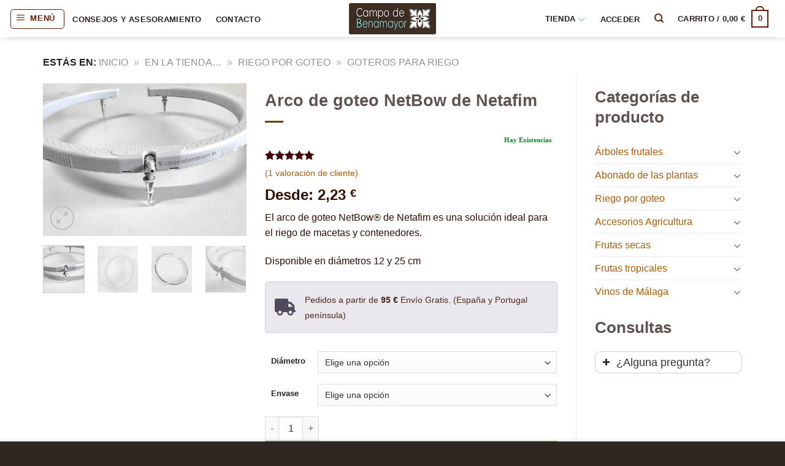

--- FILE ---
content_type: text/html; charset=UTF-8
request_url: https://www.campodebenamayor.es/comprar-online/arco-goteo-netbow-netafim/
body_size: 74072
content:
<!DOCTYPE html>
<html lang="es" prefix="og: https://ogp.me/ns#" class="loading-site no-js">
<head> <script type="text/javascript">
/* <![CDATA[ */
var gform;gform||(document.addEventListener("gform_main_scripts_loaded",function(){gform.scriptsLoaded=!0}),document.addEventListener("gform/theme/scripts_loaded",function(){gform.themeScriptsLoaded=!0}),window.addEventListener("DOMContentLoaded",function(){gform.domLoaded=!0}),gform={domLoaded:!1,scriptsLoaded:!1,themeScriptsLoaded:!1,isFormEditor:()=>"function"==typeof InitializeEditor,callIfLoaded:function(o){return!(!gform.domLoaded||!gform.scriptsLoaded||!gform.themeScriptsLoaded&&!gform.isFormEditor()||(gform.isFormEditor()&&console.warn("The use of gform.initializeOnLoaded() is deprecated in the form editor context and will be removed in Gravity Forms 3.1."),o(),0))},initializeOnLoaded:function(o){gform.callIfLoaded(o)||(document.addEventListener("gform_main_scripts_loaded",()=>{gform.scriptsLoaded=!0,gform.callIfLoaded(o)}),document.addEventListener("gform/theme/scripts_loaded",()=>{gform.themeScriptsLoaded=!0,gform.callIfLoaded(o)}),window.addEventListener("DOMContentLoaded",()=>{gform.domLoaded=!0,gform.callIfLoaded(o)}))},hooks:{action:{},filter:{}},addAction:function(o,r,e,t){gform.addHook("action",o,r,e,t)},addFilter:function(o,r,e,t){gform.addHook("filter",o,r,e,t)},doAction:function(o){gform.doHook("action",o,arguments)},applyFilters:function(o){return gform.doHook("filter",o,arguments)},removeAction:function(o,r){gform.removeHook("action",o,r)},removeFilter:function(o,r,e){gform.removeHook("filter",o,r,e)},addHook:function(o,r,e,t,n){null==gform.hooks[o][r]&&(gform.hooks[o][r]=[]);var d=gform.hooks[o][r];null==n&&(n=r+"_"+d.length),gform.hooks[o][r].push({tag:n,callable:e,priority:t=null==t?10:t})},doHook:function(r,o,e){var t;if(e=Array.prototype.slice.call(e,1),null!=gform.hooks[r][o]&&((o=gform.hooks[r][o]).sort(function(o,r){return o.priority-r.priority}),o.forEach(function(o){"function"!=typeof(t=o.callable)&&(t=window[t]),"action"==r?t.apply(null,e):e[0]=t.apply(null,e)})),"filter"==r)return e[0]},removeHook:function(o,r,t,n){var e;null!=gform.hooks[o][r]&&(e=(e=gform.hooks[o][r]).filter(function(o,r,e){return!!(null!=n&&n!=o.tag||null!=t&&t!=o.priority)}),gform.hooks[o][r]=e)}});
/* ]]> */
</script>
<meta charset="UTF-8" /><script>if(navigator.userAgent.match(/MSIE|Internet Explorer/i)||navigator.userAgent.match(/Trident\/7\..*?rv:11/i)){var href=document.location.href;if(!href.match(/[?&]nowprocket/)){if(href.indexOf("?")==-1){if(href.indexOf("#")==-1){document.location.href=href+"?nowprocket=1"}else{document.location.href=href.replace("#","?nowprocket=1#")}}else{if(href.indexOf("#")==-1){document.location.href=href+"&nowprocket=1"}else{document.location.href=href.replace("#","&nowprocket=1#")}}}}</script><script>(()=>{class RocketLazyLoadScripts{constructor(){this.v="1.2.6",this.triggerEvents=["keydown","mousedown","mousemove","touchmove","touchstart","touchend","wheel"],this.userEventHandler=this.t.bind(this),this.touchStartHandler=this.i.bind(this),this.touchMoveHandler=this.o.bind(this),this.touchEndHandler=this.h.bind(this),this.clickHandler=this.u.bind(this),this.interceptedClicks=[],this.interceptedClickListeners=[],this.l(this),window.addEventListener("pageshow",(t=>{this.persisted=t.persisted,this.everythingLoaded&&this.m()})),this.CSPIssue=sessionStorage.getItem("rocketCSPIssue"),document.addEventListener("securitypolicyviolation",(t=>{this.CSPIssue||"script-src-elem"!==t.violatedDirective||"data"!==t.blockedURI||(this.CSPIssue=!0,sessionStorage.setItem("rocketCSPIssue",!0))})),document.addEventListener("DOMContentLoaded",(()=>{this.k()})),this.delayedScripts={normal:[],async:[],defer:[]},this.trash=[],this.allJQueries=[]}p(t){document.hidden?t.t():(this.triggerEvents.forEach((e=>window.addEventListener(e,t.userEventHandler,{passive:!0}))),window.addEventListener("touchstart",t.touchStartHandler,{passive:!0}),window.addEventListener("mousedown",t.touchStartHandler),document.addEventListener("visibilitychange",t.userEventHandler))}_(){this.triggerEvents.forEach((t=>window.removeEventListener(t,this.userEventHandler,{passive:!0}))),document.removeEventListener("visibilitychange",this.userEventHandler)}i(t){"HTML"!==t.target.tagName&&(window.addEventListener("touchend",this.touchEndHandler),window.addEventListener("mouseup",this.touchEndHandler),window.addEventListener("touchmove",this.touchMoveHandler,{passive:!0}),window.addEventListener("mousemove",this.touchMoveHandler),t.target.addEventListener("click",this.clickHandler),this.L(t.target,!0),this.S(t.target,"onclick","rocket-onclick"),this.C())}o(t){window.removeEventListener("touchend",this.touchEndHandler),window.removeEventListener("mouseup",this.touchEndHandler),window.removeEventListener("touchmove",this.touchMoveHandler,{passive:!0}),window.removeEventListener("mousemove",this.touchMoveHandler),t.target.removeEventListener("click",this.clickHandler),this.L(t.target,!1),this.S(t.target,"rocket-onclick","onclick"),this.M()}h(){window.removeEventListener("touchend",this.touchEndHandler),window.removeEventListener("mouseup",this.touchEndHandler),window.removeEventListener("touchmove",this.touchMoveHandler,{passive:!0}),window.removeEventListener("mousemove",this.touchMoveHandler)}u(t){t.target.removeEventListener("click",this.clickHandler),this.L(t.target,!1),this.S(t.target,"rocket-onclick","onclick"),this.interceptedClicks.push(t),t.preventDefault(),t.stopPropagation(),t.stopImmediatePropagation(),this.M()}O(){window.removeEventListener("touchstart",this.touchStartHandler,{passive:!0}),window.removeEventListener("mousedown",this.touchStartHandler),this.interceptedClicks.forEach((t=>{t.target.dispatchEvent(new MouseEvent("click",{view:t.view,bubbles:!0,cancelable:!0}))}))}l(t){EventTarget.prototype.addEventListenerWPRocketBase=EventTarget.prototype.addEventListener,EventTarget.prototype.addEventListener=function(e,i,o){"click"!==e||t.windowLoaded||i===t.clickHandler||t.interceptedClickListeners.push({target:this,func:i,options:o}),(this||window).addEventListenerWPRocketBase(e,i,o)}}L(t,e){this.interceptedClickListeners.forEach((i=>{i.target===t&&(e?t.removeEventListener("click",i.func,i.options):t.addEventListener("click",i.func,i.options))})),t.parentNode!==document.documentElement&&this.L(t.parentNode,e)}D(){return new Promise((t=>{this.P?this.M=t:t()}))}C(){this.P=!0}M(){this.P=!1}S(t,e,i){t.hasAttribute&&t.hasAttribute(e)&&(event.target.setAttribute(i,event.target.getAttribute(e)),event.target.removeAttribute(e))}t(){this._(this),"loading"===document.readyState?document.addEventListener("DOMContentLoaded",this.R.bind(this)):this.R()}k(){let t=[];document.querySelectorAll("script[type=rocketlazyloadscript][data-rocket-src]").forEach((e=>{let i=e.getAttribute("data-rocket-src");if(i&&!i.startsWith("data:")){0===i.indexOf("//")&&(i=location.protocol+i);try{const o=new URL(i).origin;o!==location.origin&&t.push({src:o,crossOrigin:e.crossOrigin||"module"===e.getAttribute("data-rocket-type")})}catch(t){}}})),t=[...new Map(t.map((t=>[JSON.stringify(t),t]))).values()],this.T(t,"preconnect")}async R(){this.lastBreath=Date.now(),this.j(this),this.F(this),this.I(),this.W(),this.q(),await this.A(this.delayedScripts.normal),await this.A(this.delayedScripts.defer),await this.A(this.delayedScripts.async);try{await this.U(),await this.H(this),await this.J()}catch(t){console.error(t)}window.dispatchEvent(new Event("rocket-allScriptsLoaded")),this.everythingLoaded=!0,this.D().then((()=>{this.O()})),this.N()}W(){document.querySelectorAll("script[type=rocketlazyloadscript]").forEach((t=>{t.hasAttribute("data-rocket-src")?t.hasAttribute("async")&&!1!==t.async?this.delayedScripts.async.push(t):t.hasAttribute("defer")&&!1!==t.defer||"module"===t.getAttribute("data-rocket-type")?this.delayedScripts.defer.push(t):this.delayedScripts.normal.push(t):this.delayedScripts.normal.push(t)}))}async B(t){if(await this.G(),!0!==t.noModule||!("noModule"in HTMLScriptElement.prototype))return new Promise((e=>{let i;function o(){(i||t).setAttribute("data-rocket-status","executed"),e()}try{if(navigator.userAgent.indexOf("Firefox/")>0||""===navigator.vendor||this.CSPIssue)i=document.createElement("script"),[...t.attributes].forEach((t=>{let e=t.nodeName;"type"!==e&&("data-rocket-type"===e&&(e="type"),"data-rocket-src"===e&&(e="src"),i.setAttribute(e,t.nodeValue))})),t.text&&(i.text=t.text),i.hasAttribute("src")?(i.addEventListener("load",o),i.addEventListener("error",(function(){i.setAttribute("data-rocket-status","failed-network"),e()})),setTimeout((()=>{i.isConnected||e()}),1)):(i.text=t.text,o()),t.parentNode.replaceChild(i,t);else{const i=t.getAttribute("data-rocket-type"),s=t.getAttribute("data-rocket-src");i?(t.type=i,t.removeAttribute("data-rocket-type")):t.removeAttribute("type"),t.addEventListener("load",o),t.addEventListener("error",(i=>{this.CSPIssue&&i.target.src.startsWith("data:")?(console.log("WPRocket: data-uri blocked by CSP -> fallback"),t.removeAttribute("src"),this.B(t).then(e)):(t.setAttribute("data-rocket-status","failed-network"),e())})),s?(t.removeAttribute("data-rocket-src"),t.src=s):t.src="data:text/javascript;base64,"+window.btoa(unescape(encodeURIComponent(t.text)))}}catch(i){t.setAttribute("data-rocket-status","failed-transform"),e()}}));t.setAttribute("data-rocket-status","skipped")}async A(t){const e=t.shift();return e&&e.isConnected?(await this.B(e),this.A(t)):Promise.resolve()}q(){this.T([...this.delayedScripts.normal,...this.delayedScripts.defer,...this.delayedScripts.async],"preload")}T(t,e){var i=document.createDocumentFragment();t.forEach((t=>{const o=t.getAttribute&&t.getAttribute("data-rocket-src")||t.src;if(o&&!o.startsWith("data:")){const s=document.createElement("link");s.href=o,s.rel=e,"preconnect"!==e&&(s.as="script"),t.getAttribute&&"module"===t.getAttribute("data-rocket-type")&&(s.crossOrigin=!0),t.crossOrigin&&(s.crossOrigin=t.crossOrigin),t.integrity&&(s.integrity=t.integrity),i.appendChild(s),this.trash.push(s)}})),document.head.appendChild(i)}j(t){let e={};function i(i,o){return e[o].eventsToRewrite.indexOf(i)>=0&&!t.everythingLoaded?"rocket-"+i:i}function o(t,o){!function(t){e[t]||(e[t]={originalFunctions:{add:t.addEventListener,remove:t.removeEventListener},eventsToRewrite:[]},t.addEventListener=function(){arguments[0]=i(arguments[0],t),e[t].originalFunctions.add.apply(t,arguments)},t.removeEventListener=function(){arguments[0]=i(arguments[0],t),e[t].originalFunctions.remove.apply(t,arguments)})}(t),e[t].eventsToRewrite.push(o)}function s(e,i){let o=e[i];e[i]=null,Object.defineProperty(e,i,{get:()=>o||function(){},set(s){t.everythingLoaded?o=s:e["rocket"+i]=o=s}})}o(document,"DOMContentLoaded"),o(window,"DOMContentLoaded"),o(window,"load"),o(window,"pageshow"),o(document,"readystatechange"),s(document,"onreadystatechange"),s(window,"onload"),s(window,"onpageshow");try{Object.defineProperty(document,"readyState",{get:()=>t.rocketReadyState,set(e){t.rocketReadyState=e},configurable:!0}),document.readyState="loading"}catch(t){console.log("WPRocket DJE readyState conflict, bypassing")}}F(t){let e;function i(e){return t.everythingLoaded?e:e.split(" ").map((t=>"load"===t||0===t.indexOf("load.")?"rocket-jquery-load":t)).join(" ")}function o(o){function s(t){const e=o.fn[t];o.fn[t]=o.fn.init.prototype[t]=function(){return this[0]===window&&("string"==typeof arguments[0]||arguments[0]instanceof String?arguments[0]=i(arguments[0]):"object"==typeof arguments[0]&&Object.keys(arguments[0]).forEach((t=>{const e=arguments[0][t];delete arguments[0][t],arguments[0][i(t)]=e}))),e.apply(this,arguments),this}}o&&o.fn&&!t.allJQueries.includes(o)&&(o.fn.ready=o.fn.init.prototype.ready=function(e){return t.domReadyFired?e.bind(document)(o):document.addEventListener("rocket-DOMContentLoaded",(()=>e.bind(document)(o))),o([])},s("on"),s("one"),t.allJQueries.push(o)),e=o}o(window.jQuery),Object.defineProperty(window,"jQuery",{get:()=>e,set(t){o(t)}})}async H(t){const e=document.querySelector("script[data-webpack]");e&&(await async function(){return new Promise((t=>{e.addEventListener("load",t),e.addEventListener("error",t)}))}(),await t.K(),await t.H(t))}async U(){this.domReadyFired=!0;try{document.readyState="interactive"}catch(t){}await this.G(),document.dispatchEvent(new Event("rocket-readystatechange")),await this.G(),document.rocketonreadystatechange&&document.rocketonreadystatechange(),await this.G(),document.dispatchEvent(new Event("rocket-DOMContentLoaded")),await this.G(),window.dispatchEvent(new Event("rocket-DOMContentLoaded"))}async J(){try{document.readyState="complete"}catch(t){}await this.G(),document.dispatchEvent(new Event("rocket-readystatechange")),await this.G(),document.rocketonreadystatechange&&document.rocketonreadystatechange(),await this.G(),window.dispatchEvent(new Event("rocket-load")),await this.G(),window.rocketonload&&window.rocketonload(),await this.G(),this.allJQueries.forEach((t=>t(window).trigger("rocket-jquery-load"))),await this.G();const t=new Event("rocket-pageshow");t.persisted=this.persisted,window.dispatchEvent(t),await this.G(),window.rocketonpageshow&&window.rocketonpageshow({persisted:this.persisted}),this.windowLoaded=!0}m(){document.onreadystatechange&&document.onreadystatechange(),window.onload&&window.onload(),window.onpageshow&&window.onpageshow({persisted:this.persisted})}I(){const t=new Map;document.write=document.writeln=function(e){const i=document.currentScript;i||console.error("WPRocket unable to document.write this: "+e);const o=document.createRange(),s=i.parentElement;let n=t.get(i);void 0===n&&(n=i.nextSibling,t.set(i,n));const c=document.createDocumentFragment();o.setStart(c,0),c.appendChild(o.createContextualFragment(e)),s.insertBefore(c,n)}}async G(){Date.now()-this.lastBreath>45&&(await this.K(),this.lastBreath=Date.now())}async K(){return document.hidden?new Promise((t=>setTimeout(t))):new Promise((t=>requestAnimationFrame(t)))}N(){this.trash.forEach((t=>t.remove()))}static run(){const t=new RocketLazyLoadScripts;t.p(t)}}RocketLazyLoadScripts.run()})();</script>
	
	<link rel="profile" href="http://gmpg.org/xfn/11" />
	<link rel="pingback" href="https://www.campodebenamayor.es/xmlrpc.php" />

	<script type="rocketlazyloadscript">(function(html){html.className = html.className.replace(/\bno-js\b/,'js')})(document.documentElement);</script>
	<style>img:is([sizes="auto" i], [sizes^="auto," i]) { contain-intrinsic-size: 3000px 1500px }</style>
	
<!-- Google Tag Manager for WordPress by gtm4wp.com -->
<script data-cfasync="false" data-pagespeed-no-defer>
	var gtm4wp_datalayer_name = "dataLayer";
	var dataLayer = dataLayer || [];
	const gtm4wp_use_sku_instead = false;
	const gtm4wp_currency = 'EUR';
	const gtm4wp_product_per_impression = false;
	const gtm4wp_clear_ecommerce = false;
	const gtm4wp_datalayer_max_timeout = 2000;
</script>
<!-- End Google Tag Manager for WordPress by gtm4wp.com --><meta name="viewport" content="width=device-width, initial-scale=1" />
<!-- Optimización en motores de búsqueda por Rank Math PRO -  https://rankmath.com/ -->
<title>Arco de goteo NetBow Netafim - Campo de Benamayor</title><link rel="preload" href="https://www.campodebenamayor.es/wp-content/uploads/logo-campo-de-benamayor-w22-01.png" as="image" fetchpriority="high"><link rel="preload" href="https://www.campodebenamayor.es/wp-content/uploads/arco-de-goteo-NetBow-Netafim-vista-frontal.jpg" as="image" imagesrcset="https://www.campodebenamayor.es/wp-content/uploads/arco-de-goteo-NetBow-Netafim-vista-frontal-500x375.jpg 500w, https://www.campodebenamayor.es/wp-content/uploads/arco-de-goteo-NetBow-Netafim-vista-frontal-600x450.jpg 600w, https://www.campodebenamayor.es/wp-content/uploads/arco-de-goteo-NetBow-Netafim-vista-frontal-450x338.jpg 450w, https://www.campodebenamayor.es/wp-content/uploads/arco-de-goteo-NetBow-Netafim-vista-frontal.jpg 800w" imagesizes="(max-width: 500px) 100vw, 500px" fetchpriority="high">
<meta name="description" content="Arco de goteo NetBow de Netafim, una solución ideal para el riego de macetas y contenedores. Distribución exacta de agua por todo el sustrato"/>
<meta name="robots" content="follow, index, max-snippet:-1, max-video-preview:-1, max-image-preview:large"/>
<link rel="canonical" href="https://www.campodebenamayor.es/comprar-online/arco-goteo-netbow-netafim/" />
<meta property="og:locale" content="es_ES" />
<meta property="og:type" content="product" />
<meta property="og:title" content="Arco de goteo NetBow Netafim - Campo de Benamayor" />
<meta property="og:description" content="Arco de goteo NetBow de Netafim, una solución ideal para el riego de macetas y contenedores. Distribución exacta de agua por todo el sustrato" />
<meta property="og:url" content="https://www.campodebenamayor.es/comprar-online/arco-goteo-netbow-netafim/" />
<meta property="og:site_name" content="Campo de Benamayor" />
<meta property="og:updated_time" content="2025-03-20T18:32:56+01:00" />
<meta property="og:image" content="https://www.campodebenamayor.es/wp-content/uploads/arco-de-goteo-NetBow-Netafim-vista-frontal.jpg" />
<meta property="og:image:secure_url" content="https://www.campodebenamayor.es/wp-content/uploads/arco-de-goteo-NetBow-Netafim-vista-frontal.jpg" />
<meta property="og:image:width" content="800" />
<meta property="og:image:height" content="600" />
<meta property="og:image:alt" content="Arco de goteo NetBow de Netafim" />
<meta property="og:image:type" content="image/jpeg" />
<meta property="product:brand" content="Netafim" />
<meta property="product:availability" content="instock" />
<meta property="og:video" content="https://www.youtube.com/embed/Mfe_8razR94" />
<meta property="video:duration" content="120" />
<meta property="ya:ovs:upload_date" content="2020-04-23" />
<meta property="ya:ovs:allow_embed" content="true" />
<meta name="twitter:card" content="summary_large_image" />
<meta name="twitter:title" content="Arco de goteo NetBow Netafim - Campo de Benamayor" />
<meta name="twitter:description" content="Arco de goteo NetBow de Netafim, una solución ideal para el riego de macetas y contenedores. Distribución exacta de agua por todo el sustrato" />
<meta name="twitter:site" content="@CBy_Inma" />
<meta name="twitter:creator" content="@CBy_Inma" />
<meta name="twitter:image" content="https://www.campodebenamayor.es/wp-content/uploads/arco-de-goteo-NetBow-Netafim-vista-frontal.jpg" />
<meta name="twitter:label1" content="Precio" />
<meta name="twitter:data1" content="1,84&nbsp;&euro; - 221,16&nbsp;&euro;" />
<meta name="twitter:label2" content="Disponibilidad" />
<meta name="twitter:data2" content="Hay existencias" />
<script type="application/ld+json" class="rank-math-schema-pro">{"@context":"https://schema.org","@graph":[{"@type":"Organization","@id":"https://www.campodebenamayor.es/#organization","name":"Campo de Benamayor","url":"https://www.campodebenamayor.es","sameAs":["https://www.facebook.com/Campo-de-Benamayor-121460671318719/","https://twitter.com/CBy_Inma"],"logo":{"@type":"ImageObject","@id":"https://www.campodebenamayor.es/#logo","url":"https://www.campodebenamayor.es/wp-content/uploads/2013/08/logo-benamayor-web-malacapa-714-264.png","contentUrl":"https://www.campodebenamayor.es/wp-content/uploads/2013/08/logo-benamayor-web-malacapa-714-264.png","caption":"Campo de Benamayor","inLanguage":"es","width":"714","height":"264"}},{"@type":"WebSite","@id":"https://www.campodebenamayor.es/#website","url":"https://www.campodebenamayor.es","name":"Campo de Benamayor","publisher":{"@id":"https://www.campodebenamayor.es/#organization"},"inLanguage":"es"},{"@type":"ImageObject","@id":"https://www.campodebenamayor.es/wp-content/uploads/arco-de-goteo-NetBow-Netafim-vista-frontal.jpg","url":"https://www.campodebenamayor.es/wp-content/uploads/arco-de-goteo-NetBow-Netafim-vista-frontal.jpg","width":"800","height":"600","caption":"Arco de goteo NetBow de Netafim","inLanguage":"es"},{"@type":"BreadcrumbList","@id":"https://www.campodebenamayor.es/comprar-online/arco-goteo-netbow-netafim/#breadcrumb","itemListElement":[{"@type":"ListItem","position":"1","item":{"@id":"https://www.campodebenamayor.es","name":"Inicio"}},{"@type":"ListItem","position":"2","item":{"@id":"https://www.campodebenamayor.es/comprar-online/","name":"en la tienda&#8230;"}},{"@type":"ListItem","position":"3","item":{"@id":"https://www.campodebenamayor.es/comprar/riego-por-goteo/","name":"Riego por goteo"}},{"@type":"ListItem","position":"4","item":{"@id":"https://www.campodebenamayor.es/comprar/riego-por-goteo/goteros-para-riego/","name":"Goteros para riego"}},{"@type":"ListItem","position":"5","item":{"@id":"https://www.campodebenamayor.es/comprar-online/arco-goteo-netbow-netafim/","name":"Arco de goteo NetBow de Netafim"}}]},{"@type":"WebPage","@id":"https://www.campodebenamayor.es/comprar-online/arco-goteo-netbow-netafim/#webpage","url":"https://www.campodebenamayor.es/comprar-online/arco-goteo-netbow-netafim/","name":"Arco de goteo NetBow Netafim - Campo de Benamayor","datePublished":"2021-11-17T19:04:35+01:00","dateModified":"2025-03-20T18:32:56+01:00","isPartOf":{"@id":"https://www.campodebenamayor.es/#website"},"primaryImageOfPage":{"@id":"https://www.campodebenamayor.es/wp-content/uploads/arco-de-goteo-NetBow-Netafim-vista-frontal.jpg"},"inLanguage":"es","breadcrumb":{"@id":"https://www.campodebenamayor.es/comprar-online/arco-goteo-netbow-netafim/#breadcrumb"}},{"@type":"ProductGroup","brand":{"@type":"Brand","name":"Netafim"},"name":"Arco de goteo NetBow Netafim - Campo de Benamayor","description":"Arco de goteo NetBow de Netafim, una soluci\u00f3n ideal para el riego de macetas y contenedores. Distribuci\u00f3n exacta de agua por todo el sustrato","category":"Riego por goteo &gt; Goteros para riego","mainEntityOfPage":{"@id":"https://www.campodebenamayor.es/comprar-online/arco-goteo-netbow-netafim/#webpage"},"weight":{"@type":"QuantitativeValue","unitCode":"KGM","value":"0.200"},"image":{"@id":"https://www.campodebenamayor.es/wp-content/uploads/arco-de-goteo-NetBow-Netafim-vista-frontal.jpg"},"aggregateRating":{"@type":"AggregateRating","ratingValue":"5.00","bestRating":"5","ratingCount":"1","reviewCount":"1"},"review":[{"@type":"Review","@id":"https://www.campodebenamayor.es/comprar-online/arco-goteo-netbow-netafim/#li-comment-83779","description":"Excelente producto para el riego de macetas","datePublished":"2024-03-12 15:39:10","reviewRating":{"@type":"Rating","ratingValue":"5","bestRating":"5","worstRating":"1"},"author":{"@type":"Person","name":"Manuel Nieto"}}],"additionalProperty":[{"@type":"PropertyValue","name":"pa_goteros-tipo","value":"Accesorios gotero, Gotero turbulento"},{"@type":"PropertyValue","name":"pa_marca","value":"Netafim"}],"url":"https://www.campodebenamayor.es/comprar-online/arco-goteo-netbow-netafim/","productGroupID":"32226","hasVariant":[{"@type":"Product","sku":"R29N1010-C60","name":"Arco de goteo NetBow de Netafim - 25 cm (exterior), Caja de 50 u","description":"El arco de goteo NetBow\u00ae de Netafim es una soluci\u00f3n ideal para el riego de macetas y contenedores. Disponible en di\u00e1metros 12 y 25 cm","image":"https://www.campodebenamayor.es/wp-content/uploads/arco-de-goteo-NetBow-Netafim-vista-frontal-280x280.jpg","offers":{"@type":"Offer","description":"El arco de goteo NetBow\u00ae de Netafim es una soluci\u00f3n ideal para el riego de macetas y contenedores. Disponible en di\u00e1metros 12 y 25 cm","price":"145.02","priceCurrency":"EUR","availability":"https://schema.org/InStock","itemCondition":"NewCondition","priceValidUntil":"2027-12-31","url":"https://www.campodebenamayor.es/comprar-online/arco-goteo-netbow-netafim/?attribute_pa_diametro=25-cm-exterior&amp;attribute_pa_envase=caja-de-60-u"}},{"@type":"Product","sku":"R29N1010","name":"Arco de goteo NetBow de Netafim - 25 cm (exterior), Unidad","description":"El arco de goteo NetBow\u00ae de Netafim es una soluci\u00f3n ideal para el riego de macetas y contenedores. Disponible en di\u00e1metros 12 y 25 cm","image":"https://www.campodebenamayor.es/wp-content/uploads/arco-de-goteo-NetBow-Netafim-vista-frontal-280x280.jpg","offers":{"@type":"Offer","description":"El arco de goteo NetBow\u00ae de Netafim es una soluci\u00f3n ideal para el riego de macetas y contenedores. Disponible en di\u00e1metros 12 y 25 cm","price":"2.9","priceCurrency":"EUR","availability":"https://schema.org/InStock","itemCondition":"NewCondition","priceValidUntil":"2027-12-31","url":"https://www.campodebenamayor.es/comprar-online/arco-goteo-netbow-netafim/?attribute_pa_diametro=25-cm-exterior&amp;attribute_pa_envase=unidad"}},{"@type":"Product","sku":"R29N1012-C120","name":"Arco de goteo NetBow de Netafim - 12 cm (exterior), Caja de 120 u","description":"El arco de goteo NetBow\u00ae de Netafim es una soluci\u00f3n ideal para el riego de macetas y contenedores. Disponible en di\u00e1metros 12 y 25 cm","image":"https://www.campodebenamayor.es/wp-content/uploads/arco-de-goteo-NetBow-Netafim-vista-frontal-280x280.jpg","offers":{"@type":"Offer","description":"El arco de goteo NetBow\u00ae de Netafim es una soluci\u00f3n ideal para el riego de macetas y contenedores. Disponible en di\u00e1metros 12 y 25 cm","price":"267.6","priceCurrency":"EUR","availability":"https://schema.org/InStock","itemCondition":"NewCondition","priceValidUntil":"2027-12-31","url":"https://www.campodebenamayor.es/comprar-online/arco-goteo-netbow-netafim/?attribute_pa_diametro=12-cm&amp;attribute_pa_envase=caja-de-120-u"}},{"@type":"Product","sku":"R29N1012","name":"Arco de goteo NetBow de Netafim - 12 cm (exterior), Unidad","description":"El arco de goteo NetBow\u00ae de Netafim es una soluci\u00f3n ideal para el riego de macetas y contenedores. Disponible en di\u00e1metros 12 y 25 cm","image":"https://www.campodebenamayor.es/wp-content/uploads/arco-de-goteo-NetBow-Netafim-vista-frontal-280x280.jpg","offers":{"@type":"Offer","description":"El arco de goteo NetBow\u00ae de Netafim es una soluci\u00f3n ideal para el riego de macetas y contenedores. Disponible en di\u00e1metros 12 y 25 cm","price":"2.23","priceCurrency":"EUR","availability":"https://schema.org/OutOfStock","itemCondition":"NewCondition","priceValidUntil":"2027-12-31","url":"https://www.campodebenamayor.es/comprar-online/arco-goteo-netbow-netafim/?attribute_pa_diametro=12-cm&amp;attribute_pa_envase=unidad"}}],"@id":"https://www.campodebenamayor.es/comprar-online/arco-goteo-netbow-netafim/#richSnippet"},{"@type":"VideoObject","name":"NetBow\u00ae \u00b7 Riego multisalida para cultivos en maceta","description":"El NetBow\u00ae es un innovador arco de goteo multisalida para riego, de f\u00e1cil uso y con alta resistencia a la obstrucci\u00f3n y una excelente distribuci\u00f3n del agua e...","uploadDate":"2020-04-23","thumbnailUrl":"https://www.campodebenamayor.es/wp-content/uploads/arco-de-goteo-NetBow-Netafim-vista-frontal.jpg","embedUrl":"https://www.youtube.com/embed/Mfe_8razR94","duration":"PT2M0S","width":"1280","height":"720","isFamilyFriendly":"True","@id":"https://www.campodebenamayor.es/comprar-online/arco-goteo-netbow-netafim/#schema-839977","isPartOf":{"@id":"https://www.campodebenamayor.es/comprar-online/arco-goteo-netbow-netafim/#webpage"},"publisher":{"@id":"https://www.campodebenamayor.es/#organization"},"inLanguage":"es"}]}</script>
<!-- /Plugin Rank Math WordPress SEO -->

<link rel='prefetch' href='https://www.campodebenamayor.es/wp-content/themes/flatsome/assets/js/flatsome.js?ver=8e60d746741250b4dd4e' />
<link rel='prefetch' href='https://www.campodebenamayor.es/wp-content/themes/flatsome/assets/js/chunk.slider.js?ver=3.19.6' />
<link rel='prefetch' href='https://www.campodebenamayor.es/wp-content/themes/flatsome/assets/js/chunk.popups.js?ver=3.19.6' />
<link rel='prefetch' href='https://www.campodebenamayor.es/wp-content/themes/flatsome/assets/js/chunk.tooltips.js?ver=3.19.6' />
<link rel='prefetch' href='https://www.campodebenamayor.es/wp-content/themes/flatsome/assets/js/woocommerce.js?ver=dd6035ce106022a74757' />
<link id='omgf-preload-0' rel='preload' href='//www.campodebenamayor.es/wp-content/uploads/omgf/vc_google_fonts_montserratregular700/montserrat-normal-latin-ext.woff2?ver=1669738086' as='font' type='font/woff2' crossorigin />
<link id='omgf-preload-1' rel='preload' href='//www.campodebenamayor.es/wp-content/uploads/omgf/vc_google_fonts_montserratregular700/montserrat-normal-latin.woff2?ver=1669738086' as='font' type='font/woff2' crossorigin />
<link data-minify="1" rel='stylesheet' id='berocket_products_label_style-css' href='https://www.campodebenamayor.es/wp-content/cache/min/1/wp-content/plugins/woocommerce-advanced-products-labels/css/frontend.css?ver=1767597912' type='text/css' media='all' />
<style id='berocket_products_label_style-inline-css' type='text/css'>

            @media (min-width: 1025px) {
                .berocket_hide_on_device_desktop:not(.berocket_alabel_id_demo) {display:none!important;}
            }
            @media (min-width: 768px) and (max-width: 1024px) {
                .berocket_hide_on_device_tablet:not(.berocket_alabel_id_demo) {display:none!important;}
            }
            @media (max-width: 767px) {
                .berocket_hide_on_device_mobile:not(.berocket_alabel_id_demo) {display:none!important;}
            }
            

        .berocket_better_labels:before,
        .berocket_better_labels:after {
            clear: both;
            content: " ";
            display: block;
        }
        .berocket_better_labels.berocket_better_labels_image {
            position: absolute!important;
            top: 0px!important;
            
            left: 0px!important;
            right: 0px!important;
            pointer-events: none;
        }
        .berocket_better_labels.berocket_better_labels_image * {
            pointer-events: none;
        }
        .berocket_better_labels.berocket_better_labels_image img,
        .berocket_better_labels.berocket_better_labels_image .fa,
        .berocket_better_labels.berocket_better_labels_image .berocket_color_label,
        .berocket_better_labels.berocket_better_labels_image .berocket_image_background,
        .berocket_better_labels .berocket_better_labels_line .br_alabel,
        .berocket_better_labels .berocket_better_labels_line .br_alabel span {
            pointer-events: all;
        }
        .berocket_better_labels .berocket_color_label,
        .br_alabel .berocket_color_label {
            width: 100%;
            height: 100%;
            display: block;
        }
        .berocket_better_labels .berocket_better_labels_position_left {
            text-align:left;
            float: left;
            clear: left;
        }
        .berocket_better_labels .berocket_better_labels_position_center {
            text-align:center;
        }
        .berocket_better_labels .berocket_better_labels_position_right {
            text-align:right;
            float: right;
            clear: right;
        }
        .berocket_better_labels.berocket_better_labels_label {
            clear: both
        }
        .berocket_better_labels .berocket_better_labels_line {
            line-height: 1px;
        }
        .berocket_better_labels.berocket_better_labels_label .berocket_better_labels_line {
            clear: none;
        }
        .berocket_better_labels .berocket_better_labels_position_left .berocket_better_labels_line {
            clear: left;
        }
        .berocket_better_labels .berocket_better_labels_position_right .berocket_better_labels_line {
            clear: right;
        }
        .berocket_better_labels .berocket_better_labels_line .br_alabel {
            display: inline-block;
            position: relative;
            top: 0!important;
            left: 0!important;
            right: 0!important;
            line-height: 1px;
        }.berocket_better_labels .berocket_better_labels_position {
                display: flex;
                flex-direction: column;
            }
            .berocket_better_labels .berocket_better_labels_position.berocket_better_labels_position_left {
                align-items: start;
            }
            .berocket_better_labels .berocket_better_labels_position.berocket_better_labels_position_right {
                align-items: end;
            }
            .rtl .berocket_better_labels .berocket_better_labels_position.berocket_better_labels_position_left {
                align-items: end;
            }
            .rtl .berocket_better_labels .berocket_better_labels_position.berocket_better_labels_position_right {
                align-items: start;
            }
            .berocket_better_labels .berocket_better_labels_position.berocket_better_labels_position_center {
                align-items: center;
            }
            .berocket_better_labels .berocket_better_labels_position .berocket_better_labels_inline {
                display: flex;
                align-items: start;
            }
</style>
<link data-minify="1" rel='stylesheet' id='cr-frontend-css-css' href='https://www.campodebenamayor.es/wp-content/cache/min/1/wp-content/plugins/customer-reviews-woocommerce/css/frontend.css?ver=1767597853' type='text/css' media='all' />
<link data-minify="1" rel='stylesheet' id='widgetopts-styles-css' href='https://www.campodebenamayor.es/wp-content/cache/min/1/wp-content/plugins/extended-widget-options/assets/css/widget-options.css?ver=1767597912' type='text/css' media='all' />
<link rel='stylesheet' id='photoswipe-css' href='https://www.campodebenamayor.es/wp-content/plugins/woocommerce/assets/css/photoswipe/photoswipe.min.css' type='text/css' media='all' />
<link rel='stylesheet' id='photoswipe-default-skin-css' href='https://www.campodebenamayor.es/wp-content/plugins/woocommerce/assets/css/photoswipe/default-skin/default-skin.min.css' type='text/css' media='all' />
<style id='woocommerce-inline-inline-css' type='text/css'>
.woocommerce form .form-row .required { visibility: visible; }
</style>
<link data-minify="1" rel='stylesheet' id='wc-prl-css-css' href='https://www.campodebenamayor.es/wp-content/cache/min/1/wp-content/plugins/woocommerce-product-recommendations/assets/css/frontend/woocommerce.css?ver=1767597912' type='text/css' media='all' />
<link data-minify="1" rel='stylesheet' id='jquery-ui-style-css' href='https://www.campodebenamayor.es/wp-content/cache/min/1/wp-content/plugins/booster-plus-for-woocommerce/includes/css/jquery-ui.css?ver=1767597912' type='text/css' media='all' />
<link rel='stylesheet' id='wcj-timepicker-style-css' href='https://www.campodebenamayor.es/wp-content/plugins/booster-plus-for-woocommerce/includes/lib/timepicker/jquery.timepicker.min.css' type='text/css' media='all' />
<link data-minify="1" rel='stylesheet' id='brands-styles-css' href='https://www.campodebenamayor.es/wp-content/cache/min/1/wp-content/plugins/woocommerce/assets/css/brands.css?ver=1767597853' type='text/css' media='all' />
<link rel='stylesheet' id='tablepress-default-css' href='https://www.campodebenamayor.es/wp-content/tablepress-combined.min.css' type='text/css' media='all' />
<link data-minify="1" rel='stylesheet' id='wc-pb-checkout-blocks-css' href='https://www.campodebenamayor.es/wp-content/cache/min/1/wp-content/plugins/woocommerce-product-bundles/assets/css/frontend/checkout-blocks.css?ver=1767597912' type='text/css' media='all' />
<style id='wc-pb-checkout-blocks-inline-css' type='text/css'>
table.wc-block-cart-items .wc-block-cart-items__row.is-bundle__meta_hidden .wc-block-components-product-details__incluye, .wc-block-components-order-summary-item.is-bundle__meta_hidden .wc-block-components-product-details__incluye { display:none; } table.wc-block-cart-items .wc-block-cart-items__row.is-bundle .wc-block-components-product-details__incluye .wc-block-components-product-details__name, .wc-block-components-order-summary-item.is-bundle .wc-block-components-product-details__incluye .wc-block-components-product-details__name { display:block; margin-bottom: 0.5em } table.wc-block-cart-items .wc-block-cart-items__row.is-bundle .wc-block-components-product-details__incluye:not(:first-of-type) .wc-block-components-product-details__name, .wc-block-components-order-summary-item.is-bundle .wc-block-components-product-details__incluye:not(:first-of-type) .wc-block-components-product-details__name { display:none } table.wc-block-cart-items .wc-block-cart-items__row.is-bundle .wc-block-components-product-details__incluye + li:not( .wc-block-components-product-details__incluye ), .wc-block-components-order-summary-item.is-bundle .wc-block-components-product-details__incluye + li:not( .wc-block-components-product-details__incluye ) { margin-top:0.5em }
</style>
<link data-minify="1" rel='stylesheet' id='js_composer_front-css' href='https://www.campodebenamayor.es/wp-content/cache/min/1/wp-content/plugins/js_composer/assets/css/js_composer.min.css?ver=1767597912' type='text/css' media='all' />
<link data-minify="1" rel='stylesheet' id='wc-bundle-style-css' href='https://www.campodebenamayor.es/wp-content/cache/min/1/wp-content/plugins/woocommerce-product-bundles/assets/css/frontend/woocommerce.css?ver=1767597912' type='text/css' media='all' />
<link data-minify="1" rel='stylesheet' id='flatsome-main-css' href='https://www.campodebenamayor.es/wp-content/cache/min/1/wp-content/themes/flatsome/assets/css/flatsome.css?ver=1767597853' type='text/css' media='all' />
<style id='flatsome-main-inline-css' type='text/css'>
@font-face {
				font-family: "fl-icons";
				font-display: block;
				src: url(https://www.campodebenamayor.es/wp-content/themes/flatsome/assets/css/icons/fl-icons.eot?v=3.19.6);
				src:
					url(https://www.campodebenamayor.es/wp-content/themes/flatsome/assets/css/icons/fl-icons.eot#iefix?v=3.19.6) format("embedded-opentype"),
					url(https://www.campodebenamayor.es/wp-content/themes/flatsome/assets/css/icons/fl-icons.woff2?v=3.19.6) format("woff2"),
					url(https://www.campodebenamayor.es/wp-content/themes/flatsome/assets/css/icons/fl-icons.ttf?v=3.19.6) format("truetype"),
					url(https://www.campodebenamayor.es/wp-content/themes/flatsome/assets/css/icons/fl-icons.woff?v=3.19.6) format("woff"),
					url(https://www.campodebenamayor.es/wp-content/themes/flatsome/assets/css/icons/fl-icons.svg?v=3.19.6#fl-icons) format("svg");
			}
</style>
<link data-minify="1" rel='stylesheet' id='flatsome-shop-css' href='https://www.campodebenamayor.es/wp-content/cache/min/1/wp-content/themes/flatsome/assets/css/flatsome-shop.css?ver=1767597853' type='text/css' media='all' />
<style id='rocket-lazyload-inline-css' type='text/css'>
.rll-youtube-player{position:relative;padding-bottom:56.23%;height:0;overflow:hidden;max-width:100%;}.rll-youtube-player:focus-within{outline: 2px solid currentColor;outline-offset: 5px;}.rll-youtube-player iframe{position:absolute;top:0;left:0;width:100%;height:100%;z-index:100;background:0 0}.rll-youtube-player img{bottom:0;display:block;left:0;margin:auto;max-width:100%;width:100%;position:absolute;right:0;top:0;border:none;height:auto;-webkit-transition:.4s all;-moz-transition:.4s all;transition:.4s all}.rll-youtube-player img:hover{-webkit-filter:brightness(75%)}.rll-youtube-player .play{height:100%;width:100%;left:0;top:0;position:absolute;background:url(https://www.campodebenamayor.es/wp-content/plugins/wp-rocket/assets/img/youtube.png) no-repeat center;background-color: transparent !important;cursor:pointer;border:none;}
</style>
<script type="text/javascript" id="jquery-core-js-extra">
/* <![CDATA[ */
var SDT_DATA = {"ajaxurl":"https:\/\/www.campodebenamayor.es\/wp-admin\/admin-ajax.php","siteUrl":"https:\/\/www.campodebenamayor.es\/","pluginsUrl":"https:\/\/www.campodebenamayor.es\/wp-content\/plugins","isAdmin":""};
/* ]]> */
</script>
<script type="text/javascript" src="https://www.campodebenamayor.es/wp-includes/js/jquery/jquery.min.js" id="jquery-core-js"></script>
<script type="text/javascript" src="https://www.campodebenamayor.es/wp-content/plugins/woocommerce/assets/js/jquery-blockui/jquery.blockUI.min.js" id="wc-jquery-blockui-js" data-wp-strategy="defer" data-rocket-defer defer></script>
<script type="text/javascript" id="wc-add-to-cart-js-extra">
/* <![CDATA[ */
var wc_add_to_cart_params = {"ajax_url":"\/wp-admin\/admin-ajax.php","wc_ajax_url":"\/?wc-ajax=%%endpoint%%","i18n_view_cart":"Ver carrito","cart_url":"https:\/\/www.campodebenamayor.es\/carrito\/","is_cart":"","cart_redirect_after_add":"no"};
/* ]]> */
</script>
<script type="text/javascript" src="https://www.campodebenamayor.es/wp-content/plugins/woocommerce/assets/js/frontend/add-to-cart.min.js" id="wc-add-to-cart-js" data-wp-strategy="defer" data-rocket-defer defer></script>
<script type="text/javascript" src="https://www.campodebenamayor.es/wp-content/plugins/woocommerce/assets/js/photoswipe/photoswipe.min.js" id="wc-photoswipe-js" defer="defer" data-wp-strategy="defer"></script>
<script type="text/javascript" src="https://www.campodebenamayor.es/wp-content/plugins/woocommerce/assets/js/photoswipe/photoswipe-ui-default.min.js" id="wc-photoswipe-ui-default-js" defer="defer" data-wp-strategy="defer"></script>
<script type="text/javascript" id="wc-single-product-js-extra">
/* <![CDATA[ */
var wc_single_product_params = {"i18n_required_rating_text":"Por favor elige una puntuaci\u00f3n","i18n_rating_options":["1 de 5 estrellas","2 de 5 estrellas","3 de 5 estrellas","4 de 5 estrellas","5 de 5 estrellas"],"i18n_product_gallery_trigger_text":"Ver galer\u00eda de im\u00e1genes a pantalla completa","review_rating_required":"yes","flexslider":{"rtl":false,"animation":"slide","smoothHeight":true,"directionNav":false,"controlNav":"thumbnails","slideshow":false,"animationSpeed":500,"animationLoop":false,"allowOneSlide":false},"zoom_enabled":"","zoom_options":[],"photoswipe_enabled":"1","photoswipe_options":{"shareEl":false,"closeOnScroll":false,"history":false,"hideAnimationDuration":0,"showAnimationDuration":0},"flexslider_enabled":""};
/* ]]> */
</script>
<script type="text/javascript" src="https://www.campodebenamayor.es/wp-content/plugins/woocommerce/assets/js/frontend/single-product.min.js" id="wc-single-product-js" defer="defer" data-wp-strategy="defer"></script>
<script type="text/javascript" src="https://www.campodebenamayor.es/wp-content/plugins/woocommerce/assets/js/js-cookie/js.cookie.min.js" id="wc-js-cookie-js" data-wp-strategy="defer" data-rocket-defer defer></script>
<script data-minify="1" type="text/javascript" src="https://www.campodebenamayor.es/wp-content/cache/min/1/wp-content/plugins/js_composer/assets/js/vendors/woocommerce-add-to-cart.js?ver=1767597912" id="vc_woocommerce-add-to-cart-js-js" data-rocket-defer defer></script>
<script type="rocketlazyloadscript"></script><style type="text/css" id="simple-css-output">div.woocommerce-envios{min-height:0;text-align:center;font-size:.8rem;font-weight:700;background-color:#fff;padding:1em;margin-bottom:1rem;margin-left:0;border-radius:2px;color:red;clear:both;border-left:.6180469716em solid;border-top:1px solid;border-right:1px solid;border-bottom:1px solid}.woocommerce-store-notice.demo_store{padding:5px;margin:0;text-align:center;background-color:red;font-size:14px;color:#fff}.woocommerce-checkout .checkout-message,.woocommerce-store-notice.demo_store a,span.prdctfltr_showing{display:none}div.prdctfltr_collector.prdctfltr_collector_flat,span.prdctfltr_filter_title{margin-bottom:15px}span.prdctfltr_sale{display:none!important}/*-------------------------------TEMA ----------------------------*//*------carrito met env--------*/.shop_table ul li, .checkout ul li { list-style: none; margin: 0; text-align: left;}/*------Burbujas de oferta----*/.badge-container.absolute.left.top.z-1 {display: none!Important;}/*------H3-----*/.h3, h3 { font-size: 1.35em;}/*------Texto en tablas-----*/td { color: #331400;}/*-----Navegación-----*/.nav>li>a:hover, .nav>li.active>a, .nav>li.current>a, .nav>li>a.active, .nav>li>a.current, .nav-dropdown li.active>a, .nav-column li.active>a, .nav-dropdown>li>a:hover, .nav-column li>a:hover { color: rgb(51, 20, 0);}/*-----Color precios WC----*/span.amount { white-space: nowrap; color: #331400; font-weight: bold;}/*----Descripción artículo Categorías----*/.is-uppercase, .uppercase { line-height: 1.2; text-transform: uppercase; font-weight: bold;}/*-----Enlaces----*/a:hover { text-decoration: none;}/*----Fondo menu desplegable----*/.nav-dropdown { position: absolute; min-width: 260px; max-height: 0; z-index: 9; padding: 20px 0 20px; opacity: 0; margin: 0; transition: opacity .25s; box-shadow: 0px 0px 0px rgba(0,0,0,0.15); border: 1px dotted rgba(96, 41, 0, 0.59); color: #777; background-color: rgba(255, 255, 255, 0.95); text-align: left; display: table; left: -99999px;}/*-----Flecha abajo menu ppl despleg-----*/.has-dropdown .icon-angle-down { font-size: 20px; margin-left: .2em; opacity: .6; color: #52aeaf;}/*-----Linea botones menu ppl-----*/.header-button .is-outline:not(:hover) { color: #986213;}/*-----Calcular envío WC----*/.woocommerce-shipping-calculator { font-size: 1.1em; border-top: 3px dashed #d26e4b;}/*-----Banda sobre imagen en categorías-----*/.box-badge .box-text { background-color: rgba(255,255,255,0.45); padding: .8em 1em 1em; position: absolute; bottom: 15%; transition: background .3s; z-index: 1;}/*-----Hover menú vertical-----*/.nav-vertical>li>ul li a:hover { opacity: 1; color: #4cadc9;}/*-----Nube Etiq. Generales----*/.widget .tagcloud a:hover { color: white;}/*--------------------------- Clases personalizadas-------------------------------*//*Ajuste para imágenes dentro de botones*/.imageton img {border: 0 solid #e6e6e6;background: transparent;}/*-------------------------------------VISUAL CMP---------------------------------*//*------Caja mensajes-----*/.vc_color-white.vc_message_box { color: #795548; border-color: #795548; background-color: #FFFFFF;}.vc_color-white.vc_message_box .vc_message_box-icon { color: #795548;}/*---------botones slider pdtos---------*/.wpsp-slider-section.pagination-type-dots .wpsp-pagination-dot span.swiper-pagination-bullet { border-radius: 1%; text-indent: -999px; width: 12px; height: 12px; padding: 0; border: 0; background-color: #ccc; color: #333; cursor: pointer; opacity: 1;}#wpsp-slider-section.wpsp-slider-section.pagination-type-dots .wpsp-pagination-dot span { display: inline-block; border: 0; padding: 0; width: 18px; height: 5px; margin: 3px; overflow: hidden;}</style><style>.product .images {position: relative;}</style><style type="text/css">.shipping-calculator-form { display: block !important; }a.shipping-calculator-button { display: none !important; }</style><style type="text/css"> #wpadminbar #wp-admin-bar-wcj-wc .ab-icon:before { content: "\f174"; top: 3px; } </style><style type="text/css"> #wpadminbar #wp-admin-bar-booster .ab-icon:before { content: "\f185"; top: 3px; } </style><style type="text/css"> #wpadminbar #wp-admin-bar-booster-active .ab-icon:before { content: "\f155"; top: 3px; } </style>
<!-- Google Tag Manager for WordPress by gtm4wp.com -->
<!-- GTM Container placement set to off -->
<script data-cfasync="false" data-pagespeed-no-defer>
	var dataLayer_content = {"visitorType":"visitor-logged-out","customerTotalOrders":0,"customerTotalOrderValue":0,"customerFirstName":"","customerLastName":"","customerBillingFirstName":"","customerBillingLastName":"","customerBillingCompany":"","customerBillingAddress1":"","customerBillingAddress2":"","customerBillingCity":"","customerBillingState":"","customerBillingPostcode":"","customerBillingCountry":"","customerBillingEmail":"","customerBillingEmailHash":"","customerBillingPhone":"","customerShippingFirstName":"","customerShippingLastName":"","customerShippingCompany":"","customerShippingAddress1":"","customerShippingAddress2":"","customerShippingCity":"","customerShippingState":"","customerShippingPostcode":"","customerShippingCountry":"","productRatingCounts":{"5":1},"productAverageRating":5,"productReviewCount":1,"productType":"variable","productIsVariable":1};
	dataLayer.push( dataLayer_content );
</script>
<script type="rocketlazyloadscript" data-cfasync="false" data-pagespeed-no-defer>
	console.warn && console.warn("[GTM4WP] Google Tag Manager container code placement set to OFF !!!");
	console.warn && console.warn("[GTM4WP] Data layer codes are active but GTM container must be loaded using custom coding !!!");
</script>
<!-- End Google Tag Manager for WordPress by gtm4wp.com --><style type="text/css">dd ul.bulleted {  float:none;clear:both; }</style><!-- Added by WooCommerce Redsys Gateway v.26.2.3 - https://plugins.joseconti.com/product/plugin-woocommerce-redsys-gateway/ --><meta name="generator" content=" WooCommerce Redsys Gateway v.26.2.3"><!-- This site is powered by WooCommerce Redsys Gateway v.26.2.3 - https://plugins.joseconti.com/product/plugin-woocommerce-redsys-gateway/ --><!-- Google Tag Manager -->
<script type="rocketlazyloadscript">(function(w,d,s,l,i){w[l]=w[l]||[];w[l].push({'gtm.start':
new Date().getTime(),event:'gtm.js'});var f=d.getElementsByTagName(s)[0],
j=d.createElement(s),dl=l!='dataLayer'?'&l='+l:'';j.async=true;j.src=
'https://www.googletagmanager.com/gtm.js?id='+i+dl;f.parentNode.insertBefore(j,f);
})(window,document,'script','dataLayer','GTM-NKVXXHJ4');</script>
<!-- End Google Tag Manager -->	<noscript><style>.woocommerce-product-gallery{ opacity: 1 !important; }</style></noscript>
	<meta name="generator" content="Powered by WPBakery Page Builder - drag and drop page builder for WordPress."/>
<script>function perfmatters_check_cart_fragments(){if(null!==document.getElementById("perfmatters-cart-fragments"))return!1;if(document.cookie.match("(^|;) ?woocommerce_cart_hash=([^;]*)(;|$)")){var e=document.createElement("script");e.id="perfmatters-cart-fragments",e.src="https://www.campodebenamayor.es/wp-content/plugins/woocommerce/assets/js/frontend/cart-fragments.min.js",e.async=!0,document.head.appendChild(e)}}perfmatters_check_cart_fragments(),document.addEventListener("click",function(){setTimeout(perfmatters_check_cart_fragments,1e3)});</script><link rel="icon" href="https://www.campodebenamayor.es/wp-content/uploads/cropped-logo_benamayor-2009-favicon1-32x32.png" sizes="32x32" />
<link rel="icon" href="https://www.campodebenamayor.es/wp-content/uploads/cropped-logo_benamayor-2009-favicon1-192x192.png" sizes="192x192" />
<link rel="apple-touch-icon" href="https://www.campodebenamayor.es/wp-content/uploads/cropped-logo_benamayor-2009-favicon1-180x180.png" />
<meta name="msapplication-TileImage" content="https://www.campodebenamayor.es/wp-content/uploads/cropped-logo_benamayor-2009-favicon1-270x270.png" />
<style id="custom-css" type="text/css">:root {--primary-color: #bcaf9d;--fs-color-primary: #bcaf9d;--fs-color-secondary: #440000;--fs-color-success: #f7c67c;--fs-color-alert: #b20000;--fs-experimental-link-color: #b35b04;--fs-experimental-link-color-hover: #f67512;}.tooltipster-base {--tooltip-color: #fff;--tooltip-bg-color: #000;}.off-canvas-right .mfp-content, .off-canvas-left .mfp-content {--drawer-width: 300px;}.off-canvas .mfp-content.off-canvas-cart {--drawer-width: 360px;}.container-width, .full-width .ubermenu-nav, .container, .row{max-width: 1170px}.row.row-collapse{max-width: 1140px}.row.row-small{max-width: 1162.5px}.row.row-large{max-width: 1200px}.header-main{height: 61px}#logo img{max-height: 61px}#logo{width:148px;}#logo img{padding:5px 0;}.stuck #logo img{padding:5px 0;}.header-bottom{min-height: 55px}.header-top{min-height: 30px}.transparent .header-main{height: 203px}.transparent #logo img{max-height: 203px}.has-transparent + .page-title:first-of-type,.has-transparent + #main > .page-title,.has-transparent + #main > div > .page-title,.has-transparent + #main .page-header-wrapper:first-of-type .page-title{padding-top: 203px;}.transparent .header-wrapper{background-color: #E0E0E0!important;}.transparent .top-divider{display: none;}.header.show-on-scroll,.stuck .header-main{height:45px!important}.stuck #logo img{max-height: 45px!important}.search-form{ width: 60%;}.header-bg-color {background-color: rgba(255,255,255,0.61)}.header-bottom {background-color: #F1F1F1}.top-bar-nav > li > a{line-height: 16px }.header-main .nav > li > a{line-height: 16px }.header-bottom-nav > li > a{line-height: 16px }@media (max-width: 549px) {.header-main{height: 45px}#logo img{max-height: 45px}}.main-menu-overlay{background-color: #FFFFFF}.nav-dropdown{border-radius:3px}.nav-dropdown{font-size:100%}.blog-wrapper{background-color: #FFFFFF;}body{color: #310d01}h1,h2,h3,h4,h5,h6,.heading-font{color: #5e534e;}button,.button{text-transform: none;}.header:not(.transparent) .header-nav-main.nav > li > a {color: #2B2020;}.header:not(.transparent) .header-nav-main.nav > li > a:hover,.header:not(.transparent) .header-nav-main.nav > li.active > a,.header:not(.transparent) .header-nav-main.nav > li.current > a,.header:not(.transparent) .header-nav-main.nav > li > a.active,.header:not(.transparent) .header-nav-main.nav > li > a.current{color: #33a5b6;}.header-nav-main.nav-line-bottom > li > a:before,.header-nav-main.nav-line-grow > li > a:before,.header-nav-main.nav-line > li > a:before,.header-nav-main.nav-box > li > a:hover,.header-nav-main.nav-box > li.active > a,.header-nav-main.nav-pills > li > a:hover,.header-nav-main.nav-pills > li.active > a{color:#FFF!important;background-color: #33a5b6;}.header:not(.transparent) .header-bottom-nav.nav > li > a:hover,.header:not(.transparent) .header-bottom-nav.nav > li.active > a,.header:not(.transparent) .header-bottom-nav.nav > li.current > a,.header:not(.transparent) .header-bottom-nav.nav > li > a.active,.header:not(.transparent) .header-bottom-nav.nav > li > a.current{color: #81D742;}.header-bottom-nav.nav-line-bottom > li > a:before,.header-bottom-nav.nav-line-grow > li > a:before,.header-bottom-nav.nav-line > li > a:before,.header-bottom-nav.nav-box > li > a:hover,.header-bottom-nav.nav-box > li.active > a,.header-bottom-nav.nav-pills > li > a:hover,.header-bottom-nav.nav-pills > li.active > a{color:#FFF!important;background-color: #81D742;}.widget:where(:not(.widget_shopping_cart)) a{color: #595901;}.widget:where(:not(.widget_shopping_cart)) a:hover{color: #88ad05;}.widget .tagcloud a:hover{border-color: #88ad05; background-color: #88ad05;}.is-divider{background-color: #664000;}.shop-page-title.featured-title .title-overlay{background-color: rgba(221,178,113,0.64);}.current .breadcrumb-step, [data-icon-label]:after, .button#place_order,.button.checkout,.checkout-button,.single_add_to_cart_button.button, .sticky-add-to-cart-select-options-button{background-color: #639900!important }.has-equal-box-heights .box-image {padding-top: 100%;}@media screen and (min-width: 550px){.products .box-vertical .box-image{min-width: 247px!important;width: 247px!important;}}.header-main .social-icons,.header-main .cart-icon strong,.header-main .menu-title,.header-main .header-button > .button.is-outline,.header-main .nav > li > a > i:not(.icon-angle-down){color: #602008!important;}.header-main .header-button > .button.is-outline,.header-main .cart-icon strong:after,.header-main .cart-icon strong{border-color: #602008!important;}.header-main .header-button > .button:not(.is-outline){background-color: #602008!important;}.header-main .current-dropdown .cart-icon strong,.header-main .header-button > .button:hover,.header-main .header-button > .button:hover i,.header-main .header-button > .button:hover span{color:#FFF!important;}.header-main .menu-title:hover,.header-main .social-icons a:hover,.header-main .header-button > .button.is-outline:hover,.header-main .nav > li > a:hover > i:not(.icon-angle-down){color: #33a5b6!important;}.header-main .current-dropdown .cart-icon strong,.header-main .header-button > .button:hover{background-color: #33a5b6!important;}.header-main .current-dropdown .cart-icon strong:after,.header-main .current-dropdown .cart-icon strong,.header-main .header-button > .button:hover{border-color: #33a5b6!important;}.footer-1{background-color: #420101}.footer-2{background-color: #3a2f2e}.absolute-footer, html{background-color: #302723}.page-title-small + main .product-container > .row{padding-top:0;}button[name='update_cart'] { display: none; }.nav-vertical-fly-out > li + li {border-top-width: 1px; border-top-style: solid;}/* Custom CSS */p.widget-title {text-rendering: optimizeSpeed;color: #555;margin-bottom: 0.5em;margin-top: 0;width: 100%;line-height: 1.3;font-size: 1.6em;margin-block-start: 0.83em;margin-block-end: 0.83em;margin-inline-start: 0px;margin-inline-end: 0px;font-weight: bold;color: #5e534e;}.label-new.menu-item > a:after{content:"Nuevo";}.label-hot.menu-item > a:after{content:"Caliente";}.label-sale.menu-item > a:after{content:"Oferta";}.label-popular.menu-item > a:after{content:"Popular";}</style><style id="kirki-inline-styles"></style><noscript><style> .wpb_animate_when_almost_visible { opacity: 1; }</style></noscript><noscript><style id="rocket-lazyload-nojs-css">.rll-youtube-player, [data-lazy-src]{display:none !important;}</style></noscript></head>

<body class="wp-singular product-template-default single single-product postid-32226 wp-theme-flatsome wp-child-theme-flatsome-child theme-flatsome woocommerce woocommerce-page woocommerce-no-js full-width header-shadow nav-dropdown-has-arrow nav-dropdown-has-shadow nav-dropdown-has-border wpb-js-composer js-comp-ver-8.7.1 vc_responsive">

<!-- Google Tag Manager (noscript) -->
<noscript><iframe src="https://www.googletagmanager.com/ns.html?id=GTM-NKVXXHJ4"
height="0" width="0" style="display:none;visibility:hidden"></iframe></noscript>
<!-- End Google Tag Manager (noscript) -->
<a class="skip-link screen-reader-text" href="#main">Saltar al contenido</a>

<div data-rocket-location-hash="99bb46786fd5bd31bcd7bdc067ad247a" id="wrapper">

	
	<header data-rocket-location-hash="f47b24425ce9d9a16ff8927f8686f465" id="header" class="header header-full-width">
		<div data-rocket-location-hash="d53b06ca13945ed03e70ba4a94347bcf" class="header-wrapper">
			<div id="masthead" class="header-main show-logo-center hide-for-sticky">
      <div class="header-inner flex-row container logo-center medium-logo-left" role="navigation">

          <!-- Logo -->
          <div id="logo" class="flex-col logo">
            
<!-- Header logo -->
<a href="https://www.campodebenamayor.es/" title="Campo de Benamayor - Imperfectos por Naturaleza" rel="home">
		<img data-perfmatters-preload width="250" height="90" src="https://www.campodebenamayor.es/wp-content/uploads/logo-campo-de-benamayor-w22-01.png" class="header_logo header-logo" alt="Campo de Benamayor" fetchpriority="high"><img  width="250" height="90" src="https://www.campodebenamayor.es/wp-content/uploads/logo-campo-de-benamayor-w22-01.png" class="header-logo-dark" alt="Campo de Benamayor"/></a>
          </div>

          <!-- Mobile Left Elements -->
          <div class="flex-col show-for-medium flex-left">
            <ul class="mobile-nav nav nav-left ">
                          </ul>
          </div>

          <!-- Left Elements -->
          <div class="flex-col hide-for-medium flex-left
            ">
            <ul class="header-nav header-nav-main nav nav-left  nav-outline nav-uppercase" >
              <li class="nav-icon has-icon">
  <div class="header-button">		<a href="#" data-open="#main-menu" data-pos="left" data-bg="main-menu-overlay" data-color="" class="icon button round is-outline is-small" aria-label="Menú" aria-controls="main-menu" aria-expanded="false">

		  <i class="icon-menu" ></i>
		  <span class="menu-title uppercase hide-for-small">Menú</span>		</a>
	 </div> </li>
<li id="menu-item-15590" class="menu-item menu-item-type-post_type menu-item-object-page menu-item-15590 menu-item-design-default"><a href="https://www.campodebenamayor.es/blog/" class="nav-top-link">Consejos y asesoramiento</a></li>
<li id="menu-item-12051" class="menu-item menu-item-type-post_type menu-item-object-page menu-item-12051 menu-item-design-default"><a href="https://www.campodebenamayor.es/acerca-de/contacto/" class="nav-top-link">Contacto</a></li>
            </ul>
          </div>

          <!-- Right Elements -->
          <div class="flex-col hide-for-medium flex-right">
            <ul class="header-nav header-nav-main nav nav-right  nav-outline nav-uppercase">
              <li id="menu-item-15582" class="menu-item menu-item-type-post_type menu-item-object-page menu-item-has-children current_page_parent menu-item-15582 menu-item-design-default has-dropdown"><a href="https://www.campodebenamayor.es/comprar-online/" class="nav-top-link" aria-expanded="false" aria-haspopup="menu">Tienda<i class="icon-angle-down" ></i></a>
<ul class="sub-menu nav-dropdown nav-dropdown-simple">
	<li id="menu-item-15283" class="menu-item menu-item-type-taxonomy menu-item-object-product_cat menu-item-has-children menu-item-15283 nav-dropdown-col"><a href="https://www.campodebenamayor.es/comprar/frutas-secas/">Frutas secas</a>
	<ul class="sub-menu nav-column nav-dropdown-simple">
		<li id="menu-item-15281" class="menu-item menu-item-type-taxonomy menu-item-object-product_cat menu-item-15281"><a href="https://www.campodebenamayor.es/comprar/pasas-moscatel/">Pasas Moscatel</a></li>
		<li id="menu-item-15288" class="menu-item menu-item-type-taxonomy menu-item-object-product_cat menu-item-15288"><a href="https://www.campodebenamayor.es/comprar/higos-secos/">Higos secos</a></li>
		<li id="menu-item-19521" class="menu-item menu-item-type-taxonomy menu-item-object-product_cat menu-item-19521"><a href="https://www.campodebenamayor.es/comprar/frutas-secas/pasas-sin-semilla/">Pasas sin semilla</a></li>
		<li id="menu-item-15284" class="menu-item menu-item-type-taxonomy menu-item-object-product_cat menu-item-15284"><a href="https://www.campodebenamayor.es/comprar/frutas-secas/ciruelas-pasas/">Ciruelas pasas</a></li>
		<li id="menu-item-15285" class="menu-item menu-item-type-taxonomy menu-item-object-product_cat menu-item-15285"><a href="https://www.campodebenamayor.es/comprar/frutas-secas/datiles/">Dátiles</a></li>
		<li id="menu-item-15286" class="menu-item menu-item-type-taxonomy menu-item-object-product_cat menu-item-15286"><a href="https://www.campodebenamayor.es/comprar/frutas-secas/orejones/">Orejones albaricoque</a></li>
		<li id="menu-item-26437" class="menu-item menu-item-type-taxonomy menu-item-object-product_cat menu-item-26437"><a href="https://www.campodebenamayor.es/comprar/frutas-secas/cestas-frutas-secas/">Cestas de frutas secas</a></li>
		<li id="menu-item-15282" class="menu-item menu-item-type-taxonomy menu-item-object-product_cat menu-item-has-children menu-item-15282"><a href="https://www.campodebenamayor.es/comprar/semillas-y-cereales-ecologicos/">Semillas y cereales</a>
		<ul class="sub-menu nav-column nav-dropdown-simple">
			<li id="menu-item-15290" class="menu-item menu-item-type-taxonomy menu-item-object-product_cat menu-item-15290"><a href="https://www.campodebenamayor.es/comprar/vinos-de-malaga/">Vinos de Málaga</a></li>
		</ul>
</li>
	</ul>
</li>
	<li id="menu-item-15584" class="menu-item menu-item-type-taxonomy menu-item-object-product_cat menu-item-has-children menu-item-15584 nav-dropdown-col"><a href="https://www.campodebenamayor.es/comprar/frutas-tropicales/">Frutas tropicales</a>
	<ul class="sub-menu nav-column nav-dropdown-simple">
		<li id="menu-item-15576" class="menu-item menu-item-type-taxonomy menu-item-object-product_cat menu-item-15576"><a href="https://www.campodebenamayor.es/comprar/frutas-tropicales/aguacate-de-malaga/">Aguacate de Málaga</a></li>
		<li id="menu-item-15577" class="menu-item menu-item-type-taxonomy menu-item-object-product_cat menu-item-15577"><a href="https://www.campodebenamayor.es/comprar/frutas-tropicales/frutas-de-pitaya/">Frutas de pitaya</a></li>
		<li id="menu-item-15594" class="menu-item menu-item-type-post_type menu-item-object-product menu-item-15594"><a href="https://www.campodebenamayor.es/comprar-online/hoja-de-mango/">Hojas de mango</a></li>
		<li id="menu-item-15289" class="menu-item menu-item-type-taxonomy menu-item-object-product_cat menu-item-15289"><a href="https://www.campodebenamayor.es/comprar/frutas-tropicales/">Todas las frutas</a></li>
	</ul>
</li>
	<li id="menu-item-19522" class="menu-item menu-item-type-custom menu-item-object-custom menu-item-has-children menu-item-19522 nav-dropdown-col"><a href="#">Frutas deshidratadas</a>
	<ul class="sub-menu nav-column nav-dropdown-simple">
		<li id="menu-item-15280" class="menu-item menu-item-type-taxonomy menu-item-object-product_cat menu-item-15280"><a href="https://www.campodebenamayor.es/comprar/frutas-deshidratadas/">Fruta deshidratada</a></li>
		<li id="menu-item-19523" class="menu-item menu-item-type-taxonomy menu-item-object-product_cat menu-item-19523"><a href="https://www.campodebenamayor.es/comprar/frutas-deshidratadas/fruta-deshidratada-sin-azucar/">Fruta deshidratada sin azúcar</a></li>
	</ul>
</li>
	<li id="menu-item-15583" class="menu-item menu-item-type-taxonomy menu-item-object-product_cat menu-item-has-children menu-item-15583 nav-dropdown-col"><a href="https://www.campodebenamayor.es/comprar/arboles-frutales/">Árboles frutales</a>
	<ul class="sub-menu nav-column nav-dropdown-simple">
		<li id="menu-item-15292" class="menu-item menu-item-type-taxonomy menu-item-object-product_cat menu-item-15292"><a href="https://www.campodebenamayor.es/comprar/arboles-frutales/arboles-de-aguacate/">Árboles de aguacate</a></li>
		<li id="menu-item-15293" class="menu-item menu-item-type-taxonomy menu-item-object-product_cat menu-item-15293"><a href="https://www.campodebenamayor.es/comprar/arboles-frutales/arboles-de-mango/">Árboles de mango</a></li>
		<li id="menu-item-40838" class="menu-item menu-item-type-taxonomy menu-item-object-product_cat menu-item-40838"><a href="https://www.campodebenamayor.es/comprar/arboles-frutales/arboles-frutales-grandes/">Árboles frutales grandes</a></li>
		<li id="menu-item-33341" class="menu-item menu-item-type-taxonomy menu-item-object-product_cat menu-item-33341"><a href="https://www.campodebenamayor.es/comprar/arboles-frutales/algarrobos/">Algarrobos</a></li>
		<li id="menu-item-41069" class="menu-item menu-item-type-taxonomy menu-item-object-product_cat menu-item-41069"><a href="https://www.campodebenamayor.es/comprar/arboles-frutales/arboles-de-carambola/">Árboles de carambola</a></li>
		<li id="menu-item-40841" class="menu-item menu-item-type-taxonomy menu-item-object-product_cat menu-item-40841"><a href="https://www.campodebenamayor.es/comprar/arboles-frutales/arboles-de-guayaba/">Árboles de guayaba</a></li>
		<li id="menu-item-17454" class="menu-item menu-item-type-taxonomy menu-item-object-product_cat menu-item-17454"><a href="https://www.campodebenamayor.es/comprar/arboles-frutales/arboles-de-lichi/">Árboles de lichi</a></li>
		<li id="menu-item-42600" class="menu-item menu-item-type-taxonomy menu-item-object-product_cat menu-item-42600"><a href="https://www.campodebenamayor.es/comprar/arboles-frutales/arboles-de-longan/">Árboles de longan</a></li>
		<li id="menu-item-38698" class="menu-item menu-item-type-taxonomy menu-item-object-product_cat menu-item-38698"><a href="https://www.campodebenamayor.es/comprar/arboles-frutales/arboles-de-nispero/">Árboles de níspero</a></li>
		<li id="menu-item-41582" class="menu-item menu-item-type-taxonomy menu-item-object-product_cat menu-item-41582"><a href="https://www.campodebenamayor.es/comprar/arboles-frutales/frutales-citricos/">Frutales cítricos</a></li>
		<li id="menu-item-15295" class="menu-item menu-item-type-taxonomy menu-item-object-product_cat menu-item-15295"><a href="https://www.campodebenamayor.es/comprar/arboles-frutales/planta-de-pitaya/">Plantas de Pitaya</a></li>
		<li id="menu-item-19527" class="menu-item menu-item-type-taxonomy menu-item-object-product_cat menu-item-19527"><a href="https://www.campodebenamayor.es/comprar/arboles-frutales/plantas-de-papaya/">Plantas de papaya</a></li>
		<li id="menu-item-39958" class="menu-item menu-item-type-taxonomy menu-item-object-product_cat menu-item-39958"><a href="https://www.campodebenamayor.es/comprar/arboles-frutales/plataneras/">Plataneras</a></li>
		<li id="menu-item-19526" class="menu-item menu-item-type-taxonomy menu-item-object-product_cat menu-item-19526"><a href="https://www.campodebenamayor.es/comprar/arboles-frutales/otros-arboles-frutales/">Otros árboles y plantas frutales</a></li>
	</ul>
</li>
	<li id="menu-item-33229" class="menu-item menu-item-type-taxonomy menu-item-object-product_cat menu-item-has-children menu-item-33229 nav-dropdown-col"><a href="https://www.campodebenamayor.es/comprar/abonado-de-las-plantas/">Abonado y accesorios</a>
	<ul class="sub-menu nav-column nav-dropdown-simple">
		<li id="menu-item-28125" class="menu-item menu-item-type-taxonomy menu-item-object-product_cat menu-item-28125"><a href="https://www.campodebenamayor.es/comprar/abonado-de-las-plantas/fertilizantes/">Fertilizantes</a></li>
		<li id="menu-item-28124" class="menu-item menu-item-type-taxonomy menu-item-object-product_cat menu-item-28124"><a href="https://www.campodebenamayor.es/comprar/abonado-de-las-plantas/bioestimulantes/">Bioestimulantes</a></li>
		<li id="menu-item-33228" class="menu-item menu-item-type-taxonomy menu-item-object-product_cat menu-item-33228"><a href="https://www.campodebenamayor.es/comprar/abonado-de-las-plantas/reguladores-de-ph-agua-riego/">Reguladores de pH agua de riego</a></li>
		<li id="menu-item-28117" class="menu-item menu-item-type-post_type menu-item-object-page menu-item-28117"><a href="https://www.campodebenamayor.es/plan-de-abonado-aguacate/">Planes de abonado aguacate</a></li>
		<li id="menu-item-19525" class="menu-item menu-item-type-taxonomy menu-item-object-product_cat menu-item-19525"><a href="https://www.campodebenamayor.es/comprar/arboles-frutales/accesorios-agricultura/">Accesorios Agricultura</a></li>
	</ul>
</li>
	<li id="menu-item-31883" class="menu-item menu-item-type-taxonomy menu-item-object-product_cat current-product-ancestor current-menu-parent current-product-parent menu-item-has-children menu-item-31883 active nav-dropdown-col"><a href="https://www.campodebenamayor.es/comprar/riego-por-goteo/">Riego por goteo</a>
	<ul class="sub-menu nav-column nav-dropdown-simple">
		<li id="menu-item-31886" class="menu-item menu-item-type-taxonomy menu-item-object-product_cat menu-item-31886"><a href="https://www.campodebenamayor.es/comprar/riego-por-goteo/programadores-de-riego-por-goteo/">Programadores riego por goteo</a></li>
		<li id="menu-item-31885" class="menu-item menu-item-type-taxonomy menu-item-object-product_cat menu-item-31885"><a href="https://www.campodebenamayor.es/comprar/riego-por-goteo/programadores-de-riego-agricola/">Programadores de riego agrícola</a></li>
		<li id="menu-item-32339" class="menu-item menu-item-type-taxonomy menu-item-object-product_cat current-product-ancestor current-menu-parent current-product-parent menu-item-32339 active"><a href="https://www.campodebenamayor.es/comprar/riego-por-goteo/goteros-para-riego/">Goteros para riego</a></li>
		<li id="menu-item-39187" class="menu-item menu-item-type-taxonomy menu-item-object-product_cat current-product-ancestor current-menu-parent current-product-parent menu-item-39187 active"><a href="https://www.campodebenamayor.es/comprar/riego-por-goteo/accesorios-y-conectores-para-riego-por-goteo/">Accesorios y conectores riego por goteo</a></li>
		<li id="menu-item-38078" class="menu-item menu-item-type-taxonomy menu-item-object-product_cat menu-item-38078"><a href="https://www.campodebenamayor.es/comprar/riego-por-goteo/tuberia-riego-por-goteo/tuberia-gotero-integrado-autocompensante/">Tuberia gotero integrado autocompensante</a></li>
		<li id="menu-item-32340" class="menu-item menu-item-type-taxonomy menu-item-object-product_cat menu-item-32340"><a href="https://www.campodebenamayor.es/comprar/riego-por-goteo/electrovalvulas-de-riego/">Electroválvulas de riego</a></li>
		<li id="menu-item-31884" class="menu-item menu-item-type-taxonomy menu-item-object-product_cat menu-item-31884"><a href="https://www.campodebenamayor.es/comprar/riego-por-goteo/medidores-ph-y-conductividad/">Medidores pH y Conductividad</a></li>
	</ul>
</li>
</ul>
</li>

<li class="account-item has-icon" >

	<a href="https://www.campodebenamayor.es/mi-cuenta/" class="nav-top-link nav-top-not-logged-in is-small is-small" title="Acceder" data-open="#login-form-popup" >
					<span>
			Acceder			</span>
				</a>




</li>
<li class="header-search header-search-dropdown has-icon has-dropdown menu-item-has-children">
		<a href="#" aria-label="Buscar" class="is-small"><i class="icon-search" ></i></a>
		<ul class="nav-dropdown nav-dropdown-simple">
	 	<li class="header-search-form search-form html relative has-icon">
	<div class="header-search-form-wrapper">
		<div class="searchform-wrapper ux-search-box relative is-normal"><form role="search" method="get" class="searchform" action="https://www.campodebenamayor.es/">
	<div class="flex-row relative">
					<div class="flex-col search-form-categories">
				<select class="search_categories resize-select mb-0" name="product_cat"><option value="" selected='selected'>Todo</option><option value="abonado-de-las-plantas">Abonado de las plantas</option><option value="arboles-frutales">Árboles frutales</option><option value="frutas-deshidratadas">Frutas deshidratadas</option><option value="frutas-secas">Frutas secas</option><option value="frutas-tropicales">Frutas tropicales</option><option value="higos-secos">Higos secos</option><option value="pasas-moscatel">Pasas Moscatel</option><option value="riego-por-goteo">Riego por goteo</option><option value="semillas-y-cereales-ecologicos">Semillas y cereales</option><option value="sin-categorizar">Sin categorizar</option><option value="vinos-de-malaga">Vinos de Málaga</option></select>			</div>
						<div class="flex-col flex-grow">
			<label class="screen-reader-text" for="woocommerce-product-search-field-0">Buscar por:</label>
			<input type="search" id="woocommerce-product-search-field-0" class="search-field mb-0" placeholder="Buscar por..." value="" name="s" />
			<input type="hidden" name="post_type" value="product" />
					</div>
		<div class="flex-col">
			<button type="submit" value="Buscar" class="ux-search-submit submit-button secondary button  icon mb-0" aria-label="Enviar">
				<i class="icon-search" ></i>			</button>
		</div>
	</div>
	<div class="live-search-results text-left z-top"></div>
</form>
</div>	</div>
</li>
	</ul>
</li>
<li class="cart-item has-icon has-dropdown">

<a href="https://www.campodebenamayor.es/carrito/" class="header-cart-link is-small" title="Carrito" >

<span class="header-cart-title">
   Carrito   /      <span class="cart-price"><span class="woocommerce-Price-amount amount"><bdi>0,00&nbsp;<span class="woocommerce-Price-currencySymbol">&euro;</span></bdi></span></span>
  </span>

    <span class="cart-icon image-icon">
    <strong>0</strong>
  </span>
  </a>

 <ul class="nav-dropdown nav-dropdown-simple">
    <li class="html widget_shopping_cart">
      <div class="widget_shopping_cart_content">
        

	<div class="ux-mini-cart-empty flex flex-row-col text-center pt pb">
				<div class="ux-mini-cart-empty-icon">
			<svg xmlns="http://www.w3.org/2000/svg" viewBox="0 0 17 19" style="opacity:.1;height:80px;">
				<path d="M8.5 0C6.7 0 5.3 1.2 5.3 2.7v2H2.1c-.3 0-.6.3-.7.7L0 18.2c0 .4.2.8.6.8h15.7c.4 0 .7-.3.7-.7v-.1L15.6 5.4c0-.3-.3-.6-.7-.6h-3.2v-2c0-1.6-1.4-2.8-3.2-2.8zM6.7 2.7c0-.8.8-1.4 1.8-1.4s1.8.6 1.8 1.4v2H6.7v-2zm7.5 3.4 1.3 11.5h-14L2.8 6.1h2.5v1.4c0 .4.3.7.7.7.4 0 .7-.3.7-.7V6.1h3.5v1.4c0 .4.3.7.7.7s.7-.3.7-.7V6.1h2.6z" fill-rule="evenodd" clip-rule="evenodd" fill="currentColor"></path>
			</svg>
		</div>
				<p class="woocommerce-mini-cart__empty-message empty">No hay productos en el carrito.</p>
					<p class="return-to-shop">
				<a class="button primary wc-backward" href="https://www.campodebenamayor.es/comprar-online/">
					Volver a la tienda				</a>
			</p>
				</div>


      </div>
    </li>
     </ul>

</li>
            </ul>
          </div>

          <!-- Mobile Right Elements -->
          <div class="flex-col show-for-medium flex-right">
            <ul class="mobile-nav nav nav-right ">
              <li class="nav-icon has-icon">
  <div class="header-button">		<a href="#" data-open="#main-menu" data-pos="left" data-bg="main-menu-overlay" data-color="" class="icon button round is-outline is-small" aria-label="Menú" aria-controls="main-menu" aria-expanded="false">

		  <i class="icon-menu" ></i>
		  <span class="menu-title uppercase hide-for-small">Menú</span>		</a>
	 </div> </li>
<li class="header-divider"></li>
<li class="account-item has-icon">
		<a href="https://www.campodebenamayor.es/mi-cuenta/" class="account-link-mobile is-small" title="Mi cuenta" aria-label="Mi cuenta" >
		<i class="icon-user" ></i>	</a>
	</li>
<li class="cart-item has-icon">


		<a href="https://www.campodebenamayor.es/carrito/" class="header-cart-link is-small off-canvas-toggle nav-top-link" title="Carrito" data-open="#cart-popup" data-class="off-canvas-cart" data-pos="right" >

    <span class="cart-icon image-icon">
    <strong>0</strong>
  </span>
  </a>


  <!-- Cart Sidebar Popup -->
  <div id="cart-popup" class="mfp-hide">
  <div class="cart-popup-inner inner-padding cart-popup-inner--sticky">
      <div class="cart-popup-title text-center">
          <span class="heading-font uppercase">Carrito</span>
          <div class="is-divider"></div>
      </div>
	  <div class="widget_shopping_cart">
		  <div class="widget_shopping_cart_content">
			  

	<div class="ux-mini-cart-empty flex flex-row-col text-center pt pb">
				<div class="ux-mini-cart-empty-icon">
			<svg xmlns="http://www.w3.org/2000/svg" viewBox="0 0 17 19" style="opacity:.1;height:80px;">
				<path d="M8.5 0C6.7 0 5.3 1.2 5.3 2.7v2H2.1c-.3 0-.6.3-.7.7L0 18.2c0 .4.2.8.6.8h15.7c.4 0 .7-.3.7-.7v-.1L15.6 5.4c0-.3-.3-.6-.7-.6h-3.2v-2c0-1.6-1.4-2.8-3.2-2.8zM6.7 2.7c0-.8.8-1.4 1.8-1.4s1.8.6 1.8 1.4v2H6.7v-2zm7.5 3.4 1.3 11.5h-14L2.8 6.1h2.5v1.4c0 .4.3.7.7.7.4 0 .7-.3.7-.7V6.1h3.5v1.4c0 .4.3.7.7.7s.7-.3.7-.7V6.1h2.6z" fill-rule="evenodd" clip-rule="evenodd" fill="currentColor"></path>
			</svg>
		</div>
				<p class="woocommerce-mini-cart__empty-message empty">No hay productos en el carrito.</p>
					<p class="return-to-shop">
				<a class="button primary wc-backward" href="https://www.campodebenamayor.es/comprar-online/">
					Volver a la tienda				</a>
			</p>
				</div>


		  </div>
	  </div>
             <div class="payment-icons inline-block"><div class="payment-icon"><svg version="1.1" xmlns="http://www.w3.org/2000/svg" xmlns:xlink="http://www.w3.org/1999/xlink"  viewBox="0 0 64 32">
<path d="M10.781 7.688c-0.251-1.283-1.219-1.688-2.344-1.688h-8.376l-0.061 0.405c5.749 1.469 10.469 4.595 12.595 10.501l-1.813-9.219zM13.125 19.688l-0.531-2.781c-1.096-2.907-3.752-5.594-6.752-6.813l4.219 15.939h5.469l8.157-20.032h-5.501l-5.062 13.688zM27.72 26.061l3.248-20.061h-5.187l-3.251 20.061h5.189zM41.875 5.656c-5.125 0-8.717 2.72-8.749 6.624-0.032 2.877 2.563 4.469 4.531 5.439 2.032 0.968 2.688 1.624 2.688 2.499 0 1.344-1.624 1.939-3.093 1.939-2.093 0-3.219-0.251-4.875-1.032l-0.688-0.344-0.719 4.499c1.219 0.563 3.437 1.064 5.781 1.064 5.437 0.032 8.97-2.688 9.032-6.843 0-2.282-1.405-4-4.376-5.439-1.811-0.904-2.904-1.563-2.904-2.499 0-0.843 0.936-1.72 2.968-1.72 1.688-0.029 2.936 0.314 3.875 0.752l0.469 0.248 0.717-4.344c-1.032-0.406-2.656-0.844-4.656-0.844zM55.813 6c-1.251 0-2.189 0.376-2.72 1.688l-7.688 18.374h5.437c0.877-2.467 1.096-3 1.096-3 0.592 0 5.875 0 6.624 0 0 0 0.157 0.688 0.624 3h4.813l-4.187-20.061h-4zM53.405 18.938c0 0 0.437-1.157 2.064-5.594-0.032 0.032 0.437-1.157 0.688-1.907l0.374 1.72c0.968 4.781 1.189 5.781 1.189 5.781-0.813 0-3.283 0-4.315 0z"></path>
</svg>
</div><div class="payment-icon"><svg version="1.1" xmlns="http://www.w3.org/2000/svg" xmlns:xlink="http://www.w3.org/1999/xlink"  viewBox="0 0 64 32">
<path d="M42.667-0c-4.099 0-7.836 1.543-10.667 4.077-2.831-2.534-6.568-4.077-10.667-4.077-8.836 0-16 7.163-16 16s7.164 16 16 16c4.099 0 7.835-1.543 10.667-4.077 2.831 2.534 6.568 4.077 10.667 4.077 8.837 0 16-7.163 16-16s-7.163-16-16-16zM11.934 19.828l0.924-5.809-2.112 5.809h-1.188v-5.809l-1.056 5.809h-1.584l1.32-7.657h2.376v4.753l1.716-4.753h2.508l-1.32 7.657h-1.585zM19.327 18.244c-0.088 0.528-0.178 0.924-0.264 1.188v0.396h-1.32v-0.66c-0.353 0.528-0.924 0.792-1.716 0.792-0.442 0-0.792-0.132-1.056-0.396-0.264-0.351-0.396-0.792-0.396-1.32 0-0.792 0.218-1.364 0.66-1.716 0.614-0.44 1.364-0.66 2.244-0.66h0.66v-0.396c0-0.351-0.353-0.528-1.056-0.528-0.442 0-1.012 0.088-1.716 0.264 0.086-0.351 0.175-0.792 0.264-1.32 0.703-0.264 1.32-0.396 1.848-0.396 1.496 0 2.244 0.616 2.244 1.848 0 0.353-0.046 0.749-0.132 1.188-0.089 0.616-0.179 1.188-0.264 1.716zM24.079 15.076c-0.264-0.086-0.66-0.132-1.188-0.132s-0.792 0.177-0.792 0.528c0 0.177 0.044 0.31 0.132 0.396l0.528 0.264c0.792 0.442 1.188 1.012 1.188 1.716 0 1.409-0.838 2.112-2.508 2.112-0.792 0-1.366-0.044-1.716-0.132 0.086-0.351 0.175-0.836 0.264-1.452 0.703 0.177 1.188 0.264 1.452 0.264 0.614 0 0.924-0.175 0.924-0.528 0-0.175-0.046-0.308-0.132-0.396-0.178-0.175-0.396-0.308-0.66-0.396-0.792-0.351-1.188-0.924-1.188-1.716 0-1.407 0.792-2.112 2.376-2.112 0.792 0 1.32 0.045 1.584 0.132l-0.265 1.451zM27.512 15.208h-0.924c0 0.442-0.046 0.838-0.132 1.188 0 0.088-0.022 0.264-0.066 0.528-0.046 0.264-0.112 0.442-0.198 0.528v0.528c0 0.353 0.175 0.528 0.528 0.528 0.175 0 0.35-0.044 0.528-0.132l-0.264 1.452c-0.264 0.088-0.66 0.132-1.188 0.132-0.881 0-1.32-0.44-1.32-1.32 0-0.528 0.086-1.099 0.264-1.716l0.66-4.225h1.584l-0.132 0.924h0.792l-0.132 1.585zM32.66 17.32h-3.3c0 0.442 0.086 0.749 0.264 0.924 0.264 0.264 0.66 0.396 1.188 0.396s1.1-0.175 1.716-0.528l-0.264 1.584c-0.442 0.177-1.012 0.264-1.716 0.264-1.848 0-2.772-0.924-2.772-2.773 0-1.142 0.264-2.024 0.792-2.64 0.528-0.703 1.188-1.056 1.98-1.056 0.703 0 1.274 0.22 1.716 0.66 0.35 0.353 0.528 0.881 0.528 1.584 0.001 0.617-0.046 1.145-0.132 1.585zM35.3 16.132c-0.264 0.97-0.484 2.201-0.66 3.697h-1.716l0.132-0.396c0.35-2.463 0.614-4.4 0.792-5.809h1.584l-0.132 0.924c0.264-0.44 0.528-0.703 0.792-0.792 0.264-0.264 0.528-0.308 0.792-0.132-0.088 0.088-0.31 0.706-0.66 1.848-0.353-0.086-0.661 0.132-0.925 0.66zM41.241 19.697c-0.353 0.177-0.838 0.264-1.452 0.264-0.881 0-1.584-0.308-2.112-0.924-0.528-0.528-0.792-1.32-0.792-2.376 0-1.32 0.35-2.42 1.056-3.3 0.614-0.879 1.496-1.32 2.64-1.32 0.44 0 1.056 0.132 1.848 0.396l-0.264 1.584c-0.528-0.264-1.012-0.396-1.452-0.396-0.707 0-1.235 0.264-1.584 0.792-0.353 0.442-0.528 1.144-0.528 2.112 0 0.616 0.132 1.056 0.396 1.32 0.264 0.353 0.614 0.528 1.056 0.528 0.44 0 0.924-0.132 1.452-0.396l-0.264 1.717zM47.115 15.868c-0.046 0.264-0.066 0.484-0.066 0.66-0.088 0.442-0.178 1.035-0.264 1.782-0.088 0.749-0.178 1.254-0.264 1.518h-1.32v-0.66c-0.353 0.528-0.924 0.792-1.716 0.792-0.442 0-0.792-0.132-1.056-0.396-0.264-0.351-0.396-0.792-0.396-1.32 0-0.792 0.218-1.364 0.66-1.716 0.614-0.44 1.32-0.66 2.112-0.66h0.66c0.086-0.086 0.132-0.218 0.132-0.396 0-0.351-0.353-0.528-1.056-0.528-0.442 0-1.012 0.088-1.716 0.264 0-0.351 0.086-0.792 0.264-1.32 0.703-0.264 1.32-0.396 1.848-0.396 1.496 0 2.245 0.616 2.245 1.848 0.001 0.089-0.021 0.264-0.065 0.529zM49.69 16.132c-0.178 0.528-0.396 1.762-0.66 3.697h-1.716l0.132-0.396c0.35-1.935 0.614-3.872 0.792-5.809h1.584c0 0.353-0.046 0.66-0.132 0.924 0.264-0.44 0.528-0.703 0.792-0.792 0.35-0.175 0.614-0.218 0.792-0.132-0.353 0.442-0.574 1.056-0.66 1.848-0.353-0.086-0.66 0.132-0.925 0.66zM54.178 19.828l0.132-0.528c-0.353 0.442-0.838 0.66-1.452 0.66-0.707 0-1.188-0.218-1.452-0.66-0.442-0.614-0.66-1.232-0.66-1.848 0-1.142 0.308-2.067 0.924-2.773 0.44-0.703 1.056-1.056 1.848-1.056 0.528 0 1.056 0.264 1.584 0.792l0.264-2.244h1.716l-1.32 7.657h-1.585zM16.159 17.98c0 0.442 0.175 0.66 0.528 0.66 0.35 0 0.614-0.132 0.792-0.396 0.264-0.264 0.396-0.66 0.396-1.188h-0.397c-0.881 0-1.32 0.31-1.32 0.924zM31.076 15.076c-0.088 0-0.178-0.043-0.264-0.132h-0.264c-0.528 0-0.881 0.353-1.056 1.056h1.848v-0.396l-0.132-0.264c-0.001-0.086-0.047-0.175-0.133-0.264zM43.617 17.98c0 0.442 0.175 0.66 0.528 0.66 0.35 0 0.614-0.132 0.792-0.396 0.264-0.264 0.396-0.66 0.396-1.188h-0.396c-0.881 0-1.32 0.31-1.32 0.924zM53.782 15.076c-0.353 0-0.66 0.22-0.924 0.66-0.178 0.264-0.264 0.749-0.264 1.452 0 0.792 0.264 1.188 0.792 1.188 0.35 0 0.66-0.175 0.924-0.528 0.264-0.351 0.396-0.879 0.396-1.584-0.001-0.792-0.311-1.188-0.925-1.188z"></path>
</svg>
</div><div class="payment-icon"><svg version="1.1" xmlns="http://www.w3.org/2000/svg" xmlns:xlink="http://www.w3.org/1999/xlink"  viewBox="0 0 64 32">
<path d="M39.252 5.661c-1.128-1.285-3.165-1.836-5.773-1.836h-7.567c-0.534 0-0.987 0.388-1.070 0.914l-3.151 19.983c-0.063 0.394 0.243 0.751 0.642 0.751h4.671l1.173-7.442-0.037 0.233c0.083-0.526 0.534-0.914 1.066-0.914h2.22c4.361 0 7.776-1.771 8.774-6.896 0.029-0.152 0.055-0.299 0.077-0.443-0.126-0.067-0.126-0.067 0 0 0.297-1.894-0.003-3.183-1.027-4.35zM29.438 10.036c0.050-0.317 0.253-0.576 0.527-0.707 0.125-0.059 0.263-0.092 0.409-0.092h5.933c0.703 0 1.358 0.046 1.956 0.142 0.172 0.027 0.338 0.059 0.5 0.095s0.319 0.076 0.471 0.12c0.076 0.022 0.151 0.045 0.224 0.069 0.294 0.099 0.568 0.213 0.821 0.347 0.297-1.894-0.002-3.183-1.027-4.35-1.128-1.285-3.165-1.836-5.773-1.836h-7.568c-0.532 0-0.986 0.388-1.069 0.914l-3.151 19.983c-0.063 0.395 0.243 0.751 0.641 0.751h4.673l2.433-15.436zM39.234 9.595c-0.152-0.044-0.309-0.085-0.471-0.12s-0.329-0.067-0.5-0.095c-0.6-0.097-1.254-0.143-1.957-0.143h-5.931c-0.146 0-0.285 0.033-0.409 0.093-0.274 0.131-0.477 0.39-0.527 0.707l-1.261 7.994-0.037 0.233c0.083-0.526 0.532-0.914 1.066-0.914h2.221c4.361 0 7.776-1.771 8.774-6.896 0.029-0.152 0.054-0.298 0.077-0.443-0.253-0.133-0.526-0.248-0.821-0.346-0.074-0.025-0.148-0.049-0.225-0.070zM41.357 10.843c-0.123-0.141-0.266-0.266-0.415-0.387-0.009 0.066-0.013 0.127-0.024 0.194 0 0 0 0 0 0-0.023 0.145-0.048 0.292-0.077 0.444-0.748 3.843-2.856 5.8-5.704 6.539-0.949 0.246-1.98 0.357-3.071 0.357h-2.22c-0.425 0-0.794 0.249-0.97 0.616-0.045 0.093-0.080 0.192-0.097 0.298l0.001-0.003c0 0.001-0.001 0.003-0.001 0.004l0.028-0.182-1.165 7.391h-0.741l-0.221 1.404c-0.054 0.345 0.212 0.657 0.561 0.657h3.938c0.466 0 0.863-0.339 0.936-0.799l0.038-0.201 0.742-4.704 0.048-0.26c0.073-0.46 0.47-0.799 0.936-0.799h0.589c3.815 0 6.802-1.55 7.675-6.032 0.365-1.874 0.177-3.438-0.787-4.536z"></path>
</svg>
</div><div class="payment-icon"><svg version="1.1" xmlns="http://www.w3.org/2000/svg" xmlns:xlink="http://www.w3.org/1999/xlink"  viewBox="0 0 64 32">
<path d="M2.909 32v-17.111h2.803l0.631-1.54h1.389l0.631 1.54h5.505v-1.162l0.48 1.162h2.853l0.506-1.187v1.187h13.661v-2.5l0.253-0.026c0.227 0 0.252 0.177 0.252 0.354v2.172h7.046v-0.58c1.642 0.858 3.889 0.58 5.606 0.58l0.631-1.54h1.414l0.631 1.54h5.733v-1.464l0.858 1.464h4.596v-9.546h-4.544v1.111l-0.631-1.111h-4.672v1.111l-0.581-1.111h-6.288c-0.934 0-1.919 0.101-2.753 0.556v-0.556h-4.344v0.556c-0.505-0.454-1.187-0.556-1.843-0.556h-15.859l-1.085 2.449-1.086-2.449h-5v1.111l-0.556-1.111h-4.267l-1.97 4.52v-9.864h58.182v17.111h-3.030c-0.707 0-1.464 0.126-2.045 0.556v-0.556h-4.47c-0.631 0-1.49 0.1-1.97 0.556v-0.556h-7.98v0.556c-0.605-0.429-1.49-0.556-2.197-0.556h-5.278v0.556c-0.53-0.505-1.616-0.556-2.298-0.556h-5.909l-1.363 1.464-1.263-1.464h-8.813v9.546h8.66l1.389-1.49 1.313 1.49h5.328v-2.248h0.53c0.758 0 1.54-0.025 2.273-0.328v2.576h4.394v-2.5h0.202c0.252 0 0.303 0.026 0.303 0.303v2.197h13.358c0.733 0 1.642-0.152 2.222-0.606v0.606h4.243c0.808 0 1.667-0.076 2.399-0.429v5.773h-58.181zM20.561 13.525h-1.667v-5.354l-2.374 5.354h-1.439l-2.373-5.354v5.354h-3.334l-0.631-1.515h-3.41l-0.631 1.515h-1.768l2.929-6.843h2.424l2.778 6.49v-6.49h2.677l2.147 4.646 1.944-4.646h2.727v6.843zM8.162 10.596l-1.137-2.727-1.111 2.727h2.248zM29.727 23.020v2.298h-3.182l-2.020-2.273-2.096 2.273h-6.465v-6.843h6.565l2.020 2.248 2.071-2.248h5.227c1.541 0 2.753 0.531 2.753 2.248 0 2.752-3.005 2.298-4.874 2.298zM23.464 21.883l-1.768-1.995h-4.116v1.238h3.586v1.389h-3.586v1.364h4.015l1.868-1.995zM27.252 13.525h-5.48v-6.843h5.48v1.439h-3.839v1.238h3.738v1.389h-3.738v1.364h3.839v1.414zM28.086 24.687v-5.48l-2.5 2.702 2.5 2.778zM33.793 10.369c0.934 0.328 1.086 0.909 1.086 1.818v1.339h-1.642c-0.026-1.464 0.353-2.475-1.464-2.475h-1.768v2.475h-1.616v-6.844l3.864 0.026c1.313 0 2.701 0.202 2.701 1.818 0 0.783-0.429 1.54-1.162 1.843zM31.848 19.889h-2.121v1.743h2.096c0.581 0 1.035-0.278 1.035-0.909 0-0.606-0.454-0.833-1.010-0.833zM32.075 8.121h-2.070v1.516h2.045c0.556 0 1.086-0.126 1.086-0.783 0-0.632-0.556-0.733-1.061-0.733zM40.788 22.136c0.909 0.328 1.086 0.934 1.086 1.818v1.364h-1.642v-1.137c0-1.162-0.379-1.364-1.464-1.364h-1.743v2.5h-1.642v-6.843h3.889c1.288 0 2.677 0.228 2.677 1.844 0 0.757-0.404 1.515-1.162 1.818zM37.555 13.525h-1.667v-6.843h1.667v6.843zM39.096 19.889h-2.071v1.541h2.045c0.556 0 1.085-0.126 1.085-0.808 0-0.631-0.555-0.732-1.060-0.732zM56.924 13.525h-2.323l-3.081-5.126v5.126h-3.334l-0.657-1.515h-3.384l-0.631 1.515h-1.894c-2.248 0-3.258-1.162-3.258-3.359 0-2.298 1.035-3.485 3.359-3.485h1.591v1.491c-1.717-0.026-3.283-0.404-3.283 1.944 0 1.162 0.278 1.97 1.591 1.97h0.732l2.323-5.379h2.45l2.753 6.465v-6.465h2.5l2.879 4.747v-4.747h1.667v6.818zM48.313 25.318h-5.455v-6.843h5.455v1.414h-3.813v1.238h3.738v1.389h-3.738v1.364l3.813 0.025v1.414zM46.975 10.596l-1.111-2.727-1.137 2.727h2.248zM52.48 25.318h-3.182v-1.464h3.182c0.404 0 0.858-0.101 0.858-0.631 0-1.464-4.217 0.556-4.217-2.702 0-1.389 1.060-2.045 2.323-2.045h3.283v1.439h-3.005c-0.429 0-0.909 0.076-0.909 0.631 0 1.49 4.243-0.682 4.243 2.601 0.001 1.615-1.111 2.172-2.575 2.172zM61.091 24.434c-0.48 0.707-1.414 0.884-2.222 0.884h-3.157v-1.464h3.157c0.404 0 0.833-0.126 0.833-0.631 0-1.439-4.217 0.556-4.217-2.702 0-1.389 1.086-2.045 2.349-2.045h3.258v1.439h-2.98c-0.454 0-0.909 0.076-0.909 0.631 0 1.212 2.854-0.025 3.889 1.338v2.55z"></path>
</svg>
</div><div class="payment-icon"><svg version="1.1" xmlns="http://www.w3.org/2000/svg" xmlns:xlink="http://www.w3.org/1999/xlink"  viewBox="0 0 64 32">
<path d="M7.114 14.656c-1.375-0.5-2.125-0.906-2.125-1.531 0-0.531 0.437-0.812 1.188-0.812 1.437 0 2.875 0.531 3.875 1.031l0.563-3.5c-0.781-0.375-2.406-1-4.656-1-1.594 0-2.906 0.406-3.844 1.188-1 0.812-1.5 2-1.5 3.406 0 2.563 1.563 3.688 4.125 4.594 1.625 0.594 2.188 1 2.188 1.656 0 0.625-0.531 0.969-1.5 0.969-1.188 0-3.156-0.594-4.437-1.343l-0.563 3.531c1.094 0.625 3.125 1.281 5.25 1.281 1.688 0 3.063-0.406 4.031-1.157 1.063-0.843 1.594-2.062 1.594-3.656-0.001-2.625-1.595-3.719-4.188-4.657zM21.114 9.125h-3v-4.219l-4.031 0.656-0.563 3.563-1.437 0.25-0.531 3.219h1.937v6.844c0 1.781 0.469 3 1.375 3.75 0.781 0.625 1.907 0.938 3.469 0.938 1.219 0 1.937-0.219 2.468-0.344v-3.688c-0.282 0.063-0.938 0.22-1.375 0.22-0.906 0-1.313-0.5-1.313-1.563v-6.156h2.406l0.595-3.469zM30.396 9.031c-0.313-0.062-0.594-0.093-0.876-0.093-1.312 0-2.374 0.687-2.781 1.937l-0.313-1.75h-4.093v14.719h4.687v-9.563c0.594-0.719 1.437-0.968 2.563-0.968 0.25 0 0.5 0 0.812 0.062v-4.344zM33.895 2.719c-1.375 0-2.468 1.094-2.468 2.469s1.094 2.5 2.468 2.5 2.469-1.124 2.469-2.5-1.094-2.469-2.469-2.469zM36.239 23.844v-14.719h-4.687v14.719h4.687zM49.583 10.468c-0.843-1.094-2-1.625-3.469-1.625-1.343 0-2.531 0.563-3.656 1.75l-0.25-1.469h-4.125v20.155l4.688-0.781v-4.719c0.719 0.219 1.469 0.344 2.125 0.344 1.157 0 2.876-0.313 4.188-1.75 1.281-1.375 1.907-3.5 1.907-6.313 0-2.499-0.469-4.405-1.407-5.593zM45.677 19.532c-0.375 0.687-0.969 1.094-1.625 1.094-0.468 0-0.906-0.093-1.281-0.281v-7c0.812-0.844 1.531-0.938 1.781-0.938 1.188 0 1.781 1.313 1.781 3.812 0.001 1.437-0.219 2.531-0.656 3.313zM62.927 10.843c-1.032-1.312-2.563-2-4.501-2-4 0-6.468 2.938-6.468 7.688 0 2.625 0.656 4.625 1.968 5.875 1.157 1.157 2.844 1.719 5.032 1.719 2 0 3.844-0.469 5-1.251l-0.501-3.219c-1.157 0.625-2.5 0.969-4 0.969-0.906 0-1.532-0.188-1.969-0.594-0.5-0.406-0.781-1.094-0.875-2.062h7.75c0.031-0.219 0.062-1.281 0.062-1.625 0.001-2.344-0.5-4.188-1.499-5.5zM56.583 15.094c0.125-2.093 0.687-3.062 1.75-3.062s1.625 1 1.687 3.062h-3.437z"></path>
</svg>
</div><div class="payment-icon"><svg version="1.1" xmlns="http://www.w3.org/2000/svg" xmlns:xlink="http://www.w3.org/1999/xlink"  viewBox="0 0 64 32">
<path d="M8.498 23.915h-1.588l1.322-5.127h-1.832l0.286-1.099h5.259l-0.287 1.099h-1.837l-1.323 5.127zM13.935 21.526l-0.62 2.389h-1.588l1.608-6.226h1.869c0.822 0 1.44 0.145 1.853 0.435 0.412 0.289 0.62 0.714 0.62 1.273 0 0.449-0.145 0.834-0.432 1.156-0.289 0.322-0.703 0.561-1.245 0.717l1.359 2.645h-1.729l-1.077-2.389h-0.619zM14.21 20.452h0.406c0.454 0 0.809-0.081 1.062-0.243s0.38-0.409 0.38-0.741c0-0.233-0.083-0.407-0.248-0.523s-0.424-0.175-0.778-0.175h-0.385l-0.438 1.682zM22.593 22.433h-2.462l-0.895 1.482h-1.666l3.987-6.252h1.942l0.765 6.252h-1.546l-0.125-1.482zM22.515 21.326l-0.134-1.491c-0.035-0.372-0.052-0.731-0.052-1.077v-0.154c-0.153 0.34-0.342 0.701-0.567 1.081l-0.979 1.64h1.732zM31.663 23.915h-1.78l-1.853-4.71h-0.032l-0.021 0.136c-0.111 0.613-0.226 1.161-0.343 1.643l-0.755 2.93h-1.432l1.608-6.226h1.859l1.77 4.586h0.021c0.042-0.215 0.109-0.524 0.204-0.924s0.406-1.621 0.937-3.662h1.427l-1.609 6.225zM38.412 22.075c0 0.593-0.257 1.062-0.771 1.407s-1.21 0.517-2.088 0.517c-0.768 0-1.386-0.128-1.853-0.383v-1.167c0.669 0.307 1.291 0.46 1.863 0.46 0.389 0 0.693-0.060 0.911-0.181s0.328-0.285 0.328-0.495c0-0.122-0.024-0.229-0.071-0.322s-0.114-0.178-0.2-0.257c-0.088-0.079-0.303-0.224-0.646-0.435-0.479-0.28-0.817-0.559-1.011-0.835-0.195-0.275-0.292-0.572-0.292-0.89 0-0.366 0.108-0.693 0.323-0.982 0.214-0.288 0.522-0.512 0.918-0.673 0.398-0.16 0.854-0.24 1.372-0.24 0.753 0 1.442 0.14 2.067 0.421l-0.567 0.993c-0.541-0.21-1.041-0.316-1.499-0.316-0.289 0-0.525 0.064-0.708 0.192-0.185 0.128-0.276 0.297-0.276 0.506 0 0.173 0.057 0.325 0.172 0.454 0.114 0.129 0.371 0.3 0.771 0.513 0.419 0.227 0.733 0.477 0.942 0.752 0.21 0.273 0.314 0.593 0.314 0.959zM41.266 23.915h-1.588l1.608-6.226h4.238l-0.281 1.082h-2.645l-0.412 1.606h2.463l-0.292 1.077h-2.463l-0.63 2.461zM49.857 23.915h-4.253l1.608-6.226h4.259l-0.281 1.082h-2.666l-0.349 1.367h2.484l-0.286 1.081h-2.484l-0.417 1.606h2.666l-0.28 1.091zM53.857 21.526l-0.62 2.389h-1.588l1.608-6.226h1.869c0.822 0 1.44 0.145 1.853 0.435s0.62 0.714 0.62 1.273c0 0.449-0.145 0.834-0.432 1.156-0.289 0.322-0.703 0.561-1.245 0.717l1.359 2.645h-1.729l-1.077-2.389h-0.619zM54.133 20.452h0.406c0.454 0 0.809-0.081 1.062-0.243s0.38-0.409 0.38-0.741c0-0.233-0.083-0.407-0.248-0.523s-0.424-0.175-0.778-0.175h-0.385l-0.438 1.682zM30.072 8.026c0.796 0 1.397 0.118 1.804 0.355s0.61 0.591 0.61 1.061c0 0.436-0.144 0.796-0.433 1.080-0.289 0.283-0.699 0.472-1.231 0.564v0.026c0.348 0.076 0.625 0.216 0.831 0.421 0.207 0.205 0.31 0.467 0.31 0.787 0 0.666-0.266 1.179-0.797 1.539s-1.267 0.541-2.206 0.541h-2.72l1.611-6.374h2.221zM28.111 13.284h0.938c0.406 0 0.726-0.084 0.957-0.253s0.347-0.403 0.347-0.701c0-0.471-0.317-0.707-0.954-0.707h-0.86l-0.428 1.661zM28.805 10.55h0.776c0.421 0 0.736-0.071 0.946-0.212s0.316-0.344 0.316-0.608c0-0.398-0.296-0.598-0.886-0.598h-0.792l-0.36 1.418zM37.242 12.883h-2.466l-0.897 1.517h-1.669l3.993-6.4h1.945l0.766 6.4h-1.548l-0.125-1.517zM37.163 11.749l-0.135-1.526c-0.035-0.381-0.053-0.748-0.053-1.103v-0.157c-0.153 0.349-0.342 0.718-0.568 1.107l-0.98 1.679h1.736zM46.325 14.4h-1.782l-1.856-4.822h-0.032l-0.021 0.14c-0.111 0.628-0.226 1.188-0.344 1.683l-0.756 3h-1.434l1.611-6.374h1.861l1.773 4.695h0.021c0.042-0.22 0.11-0.536 0.203-0.946s0.406-1.66 0.938-3.749h1.428l-1.611 6.374zM54.1 14.4h-1.763l-1.099-2.581-0.652 0.305-0.568 2.276h-1.59l1.611-6.374h1.596l-0.792 3.061 0.824-0.894 2.132-2.166h1.882l-3.097 3.052 1.517 3.322zM23.040 8.64c0-0.353-0.287-0.64-0.64-0.64h-14.080c-0.353 0-0.64 0.287-0.64 0.64v0c0 0.353 0.287 0.64 0.64 0.64h14.080c0.353 0 0.64-0.287 0.64-0.64v0zM19.2 11.2c0-0.353-0.287-0.64-0.64-0.64h-10.24c-0.353 0-0.64 0.287-0.64 0.64v0c0 0.353 0.287 0.64 0.64 0.64h10.24c0.353 0 0.64-0.287 0.64-0.64v0zM15.36 13.76c0-0.353-0.287-0.64-0.64-0.64h-6.4c-0.353 0-0.64 0.287-0.64 0.64v0c0 0.353 0.287 0.64 0.64 0.64h6.4c0.353 0 0.64-0.287 0.64-0.64v0z"></path>
</svg>
</div><div class="payment-icon"><svg version="1.1" xmlns="http://www.w3.org/2000/svg" xmlns:xlink="http://www.w3.org/1999/xlink"  viewBox="0 0 64 32">
<path d="M17.364 10.876c0.759 0.171 1.615 0.349 2.555 0.523-0.026 0.807-0.036 3.924 1.352 5.126 0.952 0.825 2.947 0.661 4.032 0.719 0.478 0.025 1.263 0.788 1.033 0.957-0.479 0.353-4.913 1.286-6.929-0.201-0.825-0.61-1.247-1.122-1.6-2.432-0.486-1.807-0.463-4.021-0.442-4.691zM33.896 13.885c-0.432 0.751 0.051 1.235 0.051 1.235s2.678-1.452 3.628-2.815c-0.768 0.056-1.57 0.101-2.406 0.133-0.34 0.326-1.017 1.001-1.273 1.447zM20.264 7.802c0.294-0.966 0.566-1.38 1.077-1.796s1.946-0.49 1.946-0.49 2.003 0.113 2.438-0.303c0.907-0.869 2.525-2.337 3.382-2.268 0.945 0.075 1.267 0.34 1.607 0.492 1.258 0.559 4.049 3.375 4.617 4.34 0.281 0.479 0.999 1.379 1.034 2.381 0.037 1.108-0.993 2.089-0.993 2.089s-0.081 0.075-0.203 0.191c0.837-0.032 1.638-0.077 2.406-0.133 0.045-0.063 0.090-0.127 0.125-0.19 0.222-0.302 1.082-1.378 1.006-2.744-0.034-0.623-0.019-1.38-1.247-3.080-1.335-1.85-3.78-3.912-3.78-3.912s-1.983-1.72-3.779-1.739c-3.098-0.033-4.667 3.212-4.988 3.515-0.076 0.056-3.593-0.99-5.707 0.718-1.965 1.588-1.834 5.797-1.834 5.797s-0.004 0.077-0.008 0.207c0.759 0.171 1.615 0.349 2.555 0.523 0.005-0.123 0.009-0.196 0.009-0.196s-0.062-2.098 0.335-3.402zM46.568 10.95c-0.735 0.18-1.58 0.365-2.532 0.542-0.001 0.595-0.017 2.447-0.362 3.578-0.294 0.966-0.568 1.379-1.079 1.794-0.511 0.417-1.947 0.49-1.947 0.49s-2.005-0.115-2.44 0.3c-0.907 0.868-2.526 2.335-3.384 2.264-0.945-0.076-1.265-0.34-1.605-0.492-1.257-0.56-4.155-3.499-4.72-4.465-0.282-0.479-1.041-1.326-0.963-2.325 0.006-0.083 0.022-0.179 0.040-0.272-0.739-0.049-1.462-0.109-2.165-0.179-0.123 0.357-0.207 0.792-0.181 1.299 0.033 0.623 0.018 1.38 1.244 3.083 1.334 1.849 3.776 3.915 3.776 3.915s1.982 1.722 3.777 1.742c3.099 0.035 4.671-3.209 4.993-3.51 0.076-0.057 3.591 0.993 5.708-0.712 1.967-1.585 1.838-5.837 1.838-5.837l0.003-1.213zM46.105 7.26c-0.352-1.31-0.735-1.786-1.56-2.394-2.015-1.489-6.449-0.561-6.929-0.209-0.23 0.17 0.553 0.933 1.031 0.958 1.085 0.058 3.14-0.225 4.032 0.684 1.314 1.342 1.375 4.103 1.357 5.013 0 0.025 0 0.088 0 0.179 0.952-0.177 1.798-0.362 2.532-0.542v-0.171c-0.033-0.984-0.144-2.325-0.463-3.517zM27.615 12.182c0.333-1.481 1.762-2.064 2.433-3.231 0.433-0.749-0.049-1.235-0.049-1.235s-2.993 1.669-3.752 2.907c-0.741 0.992-0.549 0.847-0.768 1.373-0.024 0.058-0.045 0.124-0.067 0.188 0.703 0.070 1.426 0.131 2.165 0.179 0.013-0.065 0.026-0.13 0.038-0.182zM17.471 26.358c0 0.221-0.225 0.401-0.5 0.401s-0.749 0.054-1.054 0.122c0 0-0.097 0.020-0.276 0.308s-0.27 0.812-0.27 1.574c0 0.764 0.095 1.288 0.285 1.571s0.495 0.424 0.916 0.424h0.433c0.312 0 0.567 0.090 0.567 0.201 0 0.109-0.248 0.262-0.55 0.337 0 0-0.25 0.062-0.65 0.062-0.674 0-1.158-0.189-1.456-0.57-0.296-0.38-0.445-1.055-0.445-2.026s0.143-1.646 0.43-2.030c0.287-0.383 0.743-0.575 1.37-0.575 0.401 0.001 0.801 0.068 1.201 0.201zM21.152 26.509c-0.28-0.234-0.741-0.35-1.38-0.35-0.4 0-0.65 0.063-0.65 0.063-0.303 0.076-0.55 0.228-0.55 0.339 0 0.109 0.255 0.2 0.567 0.2h0.433c0.38 0 0.658 0.076 0.835 0.23s0.196 0.308 0.196 0.308c0.038 0.31 0.069 0.818 0.069 1.13v0.083c-0.4-0.067-0.8-0.1-1.2-0.1-0.867 0-1.3 0.492-1.3 1.475s0.433 1.475 1.3 1.475c0.447 0 0.7-0.134 0.7-0.134 0.276-0.146 0.513-0.265 0.526-0.265s0.037 0.066 0.050 0.148c0.013 0.083 0.205 0.15 0.425 0.15s0.4-0.255 0.4-0.567v-2.833c0.001-0.668-0.14-1.118-0.42-1.352zM20.672 30.561c-0.2 0.133-0.433 0.199-0.7 0.199-0.6 0-0.901-0.3-0.901-0.9s0.362-0.721 0.362-0.721c0.296-0.097 0.696-0.179 0.888-0.179s0.35 0.255 0.35 0.567v1.034zM23.322 27.459c0 0.187 0.055 0.342 0.165 0.465 0.111 0.123 0.245 0.213 0.406 0.27s0.337 0.129 0.531 0.215c0.193 0.088 0.37 0.18 0.53 0.28s0.296 0.258 0.405 0.476c0.11 0.216 0.165 0.481 0.165 0.794 0 0.527-0.143 0.892-0.43 1.096-0.287 0.205-0.744 0.305-1.37 0.305-0.4 0-0.8-0.067-1.201-0.2 0-0.22 0.225-0.401 0.5-0.401s0.754-0.024 1.064-0.054c0 0 0.077-0.007 0.261-0.131s0.275-0.304 0.275-0.541c0-0.236-0.056-0.417-0.166-0.541-0.109-0.123-0.245-0.213-0.405-0.269-0.16-0.057-0.337-0.129-0.53-0.215-0.194-0.087-0.37-0.18-0.53-0.28s-0.295-0.259-0.405-0.475c-0.11-0.217-0.165-0.482-0.165-0.796 0-0.48 0.139-0.817 0.415-1.010s0.66-0.29 1.15-0.29c0.49 0 0.935 0.067 1.336 0.2 0 0.221-0.255 0.401-0.567 0.401h-0.433c-0.667-0.001-1.001 0.232-1.001 0.698zM27.323 26.959v3.734c0 0.312-0.202 0.568-0.45 0.568s-0.451-0.256-0.451-0.568v-5.867c0-0.313 0.203-0.568 0.451-0.568s0.45 0.255 0.45 0.568v1.166c0 0.312 0.225 0.447 0.501 0.301 0 0 0.253-0.134 0.7-0.134 0.867 0 1.3 0.5 1.3 1.501v3.034c0 0.312-0.202 0.568-0.45 0.568s-0.451-0.256-0.451-0.568v-2.466c0-0.312-0.081-0.809-0.179-1.105 0 0-0.12-0.363-0.721-0.363-0.268 0-0.5 0.067-0.701 0.2zM33.875 26.358c0 0.221-0.225 0.401-0.5 0.401-0.276 0-0.749 0.054-1.054 0.122 0 0-0.096 0.020-0.276 0.308s-0.27 0.812-0.27 1.574c0 0.764 0.095 1.288 0.285 1.571 0.191 0.283 0.495 0.424 0.916 0.424h0.433c0.312 0 0.567 0.090 0.567 0.201 0 0.109-0.247 0.262-0.551 0.337 0 0-0.248 0.062-0.65 0.062-0.673 0-1.158-0.189-1.455-0.57-0.297-0.38-0.445-1.055-0.445-2.026s0.143-1.646 0.43-2.030c0.287-0.383 0.742-0.575 1.371-0.575 0.399 0.001 0.799 0.068 1.199 0.201zM35.226 31.261c-0.247 0-0.451-0.257-0.451-0.568v-5.867c0-0.313 0.203-0.568 0.451-0.568s0.45 0.255 0.45 0.568v5.867c0 0.312-0.203 0.568-0.45 0.568zM40.037 26.734c-0.293-0.383-0.764-0.575-1.411-0.575s-1.116 0.192-1.41 0.575c-0.294 0.384-0.44 1.058-0.44 2.026s0.147 1.642 0.44 2.026 0.764 0.575 1.41 0.575c0.647 0 1.117-0.191 1.411-0.575s0.441-1.059 0.441-2.026c0-0.968-0.148-1.642-0.441-2.026zM39.332 30.365c-0.164 0.296-0.399 0.444-0.706 0.444s-0.543-0.148-0.705-0.444c-0.163-0.297-0.245-0.833-0.245-1.606s0.081-1.309 0.245-1.605c0.163-0.296 0.399-0.445 0.705-0.445s0.542 0.149 0.706 0.445c0.163 0.297 0.245 0.832 0.245 1.605-0.001 0.774-0.082 1.309-0.245 1.606zM44.029 30.561v-3.735c0-0.312 0.202-0.567 0.449-0.567s0.451 0.255 0.451 0.567v3.867c0 0.312-0.181 0.568-0.4 0.568s-0.412-0.068-0.425-0.151c-0.013-0.083-0.036-0.148-0.050-0.148s-0.25 0.119-0.525 0.265c0 0-0.253 0.134-0.7 0.134-0.867 0-1.3-0.5-1.3-1.5v-3.034c0-0.312 0.203-0.567 0.451-0.567s0.45 0.255 0.45 0.567v2.467c0 0.312 0.082 0.809 0.18 1.105 0 0 0.12 0.362 0.722 0.362 0.264 0 0.498-0.066 0.698-0.199zM49.080 24.259c-0.247 0-0.451 0.255-0.451 0.568v1.734c-0.353-0.268-0.753-0.401-1.199-0.401-0.934 0-1.4 0.867-1.4 2.601s0.467 2.6 1.4 2.6c0.446 0 0.846-0.133 1.199-0.399 0.028 0 0.062 0.066 0.076 0.148s0.205 0.151 0.424 0.151c0.221 0 0.401-0.256 0.401-0.568v-5.867c-0.001-0.312-0.203-0.567-0.451-0.567zM48.629 30.561c-0.199 0.133-0.448 0.199-0.745 0.199s-0.529-0.145-0.7-0.435c-0.17-0.291-0.256-0.812-0.256-1.565s0.086-1.275 0.256-1.565c0.171-0.29 0.404-0.435 0.7-0.435h0.297c0.246 0.11 0.448 0.455 0.448 0.767v3.035z"></path>
</svg>
</div></div>  </div>
  </div>

</li>
            </ul>
          </div>

      </div>

            <div class="container"><div class="top-divider full-width"></div></div>
      </div>

<div class="header-bg-container fill"><div class="header-bg-image fill"></div><div class="header-bg-color fill"></div></div>		</div>
	</header>

	<div data-rocket-location-hash="e82bcc60a2ba0da998b147e322e14167" class="page-title shop-page-title product-page-title">
	<div data-rocket-location-hash="e4d8b15ffd0da826ba46cadb5e51c9ee" class="page-title-inner flex-row medium-flex-wrap container">
	  <div class="flex-col flex-grow medium-text-center">
	  		<div class="is-medium">
	<nav class="rank-math-breadcrumb breadcrumbs uppercase"><p><span class="label">Estás en:</span> <a href="https://www.campodebenamayor.es">Inicio</a><span class="separator"> &raquo; </span><a href="https://www.campodebenamayor.es/comprar-online/">en la tienda&#8230;</a><span class="separator"> &raquo; </span><a href="https://www.campodebenamayor.es/comprar/riego-por-goteo/">Riego por goteo</a><span class="separator"> &raquo; </span><a href="https://www.campodebenamayor.es/comprar/riego-por-goteo/goteros-para-riego/">Goteros para riego</a></p></nav></div>
	  </div>

	   <div class="flex-col medium-text-center">
		   		   </div>
	</div>
</div>

	<main data-rocket-location-hash="e0884d68e2bf39b371c4f129ac377dbd" id="main" class="">

	<div data-rocket-location-hash="771bb900f32d4d1dd14bb4589d95c141" class="shop-container">

		
			<div class="container">
	<div data-rocket-location-hash="10586626b72423b808197abe65dc2715" class="woocommerce-notices-wrapper"></div><div class="category-filtering container text-center product-filter-row show-for-medium">
  <a href="#product-sidebar"
    data-open="#product-sidebar"
    data-pos="left"
    class="filter-button uppercase plain">
      <i class="icon-equalizer"></i>
      <strong>filtrar</strong>
  </a>
</div>
</div>
<div id="product-32226" class="product type-product post-32226 status-publish first instock product_cat-goteros-para-riego product_cat-accesorios-y-conectores-para-riego-por-goteo product_cat-riego-por-goteo product_tag-distribuidores-de-agua has-post-thumbnail taxable shipping-taxable purchasable product-type-variable">
	<div class="row content-row row-divided row-large row-reverse">
	<div id="product-sidebar" class="col large-3 hide-for-medium shop-sidebar ">
		<aside id="nav_menu-18" class="widget widget_nav_menu"><p class="widget-title">Categorías de producto</p><div class="menu-tienda-container"><ul id="menu-tienda" class="menu"><li id="menu-item-36994" class="menu-item menu-item-type-taxonomy menu-item-object-product_cat menu-item-has-children menu-item-36994"><a href="https://www.campodebenamayor.es/comprar/arboles-frutales/">Árboles frutales</a>
<ul class="sub-menu">
	<li id="menu-item-36999" class="menu-item menu-item-type-taxonomy menu-item-object-product_cat menu-item-has-children menu-item-36999"><a href="https://www.campodebenamayor.es/comprar/arboles-frutales/arboles-de-aguacate/">Árboles de aguacate</a>
	<ul class="sub-menu">
		<li id="menu-item-40880" class="menu-item menu-item-type-taxonomy menu-item-object-product_cat menu-item-40880"><a href="https://www.campodebenamayor.es/comprar/arboles-frutales/arboles-de-aguacate/arboles-aguacate-clonal/">Árboles aguacate clonal</a></li>
	</ul>
</li>
	<li id="menu-item-37002" class="menu-item menu-item-type-taxonomy menu-item-object-product_cat menu-item-37002"><a href="https://www.campodebenamayor.es/comprar/arboles-frutales/arboles-de-mango/">Árboles de mango</a></li>
	<li id="menu-item-37003" class="menu-item menu-item-type-taxonomy menu-item-object-product_cat menu-item-37003"><a href="https://www.campodebenamayor.es/comprar/arboles-frutales/arboles-frutales-grandes/">Árboles frutales grandes</a></li>
	<li id="menu-item-36998" class="menu-item menu-item-type-taxonomy menu-item-object-product_cat menu-item-36998"><a href="https://www.campodebenamayor.es/comprar/arboles-frutales/algarrobos/">Algarrobos</a></li>
	<li id="menu-item-41068" class="menu-item menu-item-type-taxonomy menu-item-object-product_cat menu-item-41068"><a href="https://www.campodebenamayor.es/comprar/arboles-frutales/arboles-de-carambola/">Árboles de carambola</a></li>
	<li id="menu-item-37000" class="menu-item menu-item-type-taxonomy menu-item-object-product_cat menu-item-37000"><a href="https://www.campodebenamayor.es/comprar/arboles-frutales/arboles-de-guayaba/">Árboles de guayaba</a></li>
	<li id="menu-item-37001" class="menu-item menu-item-type-taxonomy menu-item-object-product_cat menu-item-37001"><a href="https://www.campodebenamayor.es/comprar/arboles-frutales/arboles-de-lichi/">Árboles de lichi</a></li>
	<li id="menu-item-42598" class="menu-item menu-item-type-taxonomy menu-item-object-product_cat menu-item-42598"><a href="https://www.campodebenamayor.es/comprar/arboles-frutales/arboles-de-longan/">Árboles de longan</a></li>
	<li id="menu-item-39272" class="menu-item menu-item-type-taxonomy menu-item-object-product_cat menu-item-39272"><a href="https://www.campodebenamayor.es/comprar/arboles-frutales/arboles-de-nispero/">Árboles de níspero</a></li>
	<li id="menu-item-41583" class="menu-item menu-item-type-taxonomy menu-item-object-product_cat menu-item-41583"><a href="https://www.campodebenamayor.es/comprar/arboles-frutales/frutales-citricos/">Frutales cítricos</a></li>
	<li id="menu-item-37006" class="menu-item menu-item-type-taxonomy menu-item-object-product_cat menu-item-37006"><a href="https://www.campodebenamayor.es/comprar/arboles-frutales/planta-de-pitaya/">Plantas de pitaya</a></li>
	<li id="menu-item-37005" class="menu-item menu-item-type-taxonomy menu-item-object-product_cat menu-item-37005"><a href="https://www.campodebenamayor.es/comprar/arboles-frutales/plantas-de-papaya/">Plantas de papaya</a></li>
	<li id="menu-item-39956" class="menu-item menu-item-type-taxonomy menu-item-object-product_cat menu-item-39956"><a href="https://www.campodebenamayor.es/comprar/arboles-frutales/plataneras/">Plataneras</a></li>
	<li id="menu-item-37004" class="menu-item menu-item-type-taxonomy menu-item-object-product_cat menu-item-37004"><a href="https://www.campodebenamayor.es/comprar/arboles-frutales/otros-arboles-frutales/">Otros árboles y plantas frutales</a></li>
</ul>
</li>
<li id="menu-item-36985" class="menu-item menu-item-type-taxonomy menu-item-object-product_cat menu-item-has-children menu-item-36985"><a href="https://www.campodebenamayor.es/comprar/abonado-de-las-plantas/">Abonado de las plantas</a>
<ul class="sub-menu">
	<li id="menu-item-36986" class="menu-item menu-item-type-taxonomy menu-item-object-product_cat menu-item-36986"><a href="https://www.campodebenamayor.es/comprar/abonado-de-las-plantas/abonos-para-aguacate/">Abonos para aguacate</a></li>
	<li id="menu-item-36987" class="menu-item menu-item-type-taxonomy menu-item-object-product_cat menu-item-36987"><a href="https://www.campodebenamayor.es/comprar/abonado-de-las-plantas/bioestimulantes/">Bioestimulantes</a></li>
	<li id="menu-item-36988" class="menu-item menu-item-type-taxonomy menu-item-object-product_cat menu-item-36988"><a href="https://www.campodebenamayor.es/comprar/abonado-de-las-plantas/fertilizantes/">Fertilizantes</a></li>
	<li id="menu-item-36989" class="menu-item menu-item-type-taxonomy menu-item-object-product_cat menu-item-36989"><a href="https://www.campodebenamayor.es/comprar/abonado-de-las-plantas/fertilizantes-foliares-aguacate/">Fertilizantes foliares aguacate</a></li>
	<li id="menu-item-36993" class="menu-item menu-item-type-taxonomy menu-item-object-product_cat menu-item-36993"><a href="https://www.campodebenamayor.es/comprar/abonado-de-las-plantas/reguladores-de-ph-agua-riego/">Reguladores de pH agua de riego</a></li>
	<li id="menu-item-37070" class="menu-item menu-item-type-custom menu-item-object-custom menu-item-has-children menu-item-37070"><a href="#">Servicios agrícolas</a>
	<ul class="sub-menu">
		<li id="menu-item-37044" class="menu-item menu-item-type-post_type menu-item-object-page menu-item-37044"><a href="https://www.campodebenamayor.es/plan-de-abonado-aguacate/">Plan de abonado aguacate</a></li>
		<li id="menu-item-37071" class="menu-item menu-item-type-post_type menu-item-object-product menu-item-37071"><a href="https://www.campodebenamayor.es/comprar-online/analisis-foliar-aguacate/">Análisis foliar aguacate</a></li>
	</ul>
</li>
</ul>
</li>
<li id="menu-item-37021" class="menu-item menu-item-type-taxonomy menu-item-object-product_cat current-product-ancestor current-menu-parent current-product-parent menu-item-has-children menu-item-37021"><a href="https://www.campodebenamayor.es/comprar/riego-por-goteo/">Riego por goteo</a>
<ul class="sub-menu">
	<li id="menu-item-37028" class="menu-item menu-item-type-taxonomy menu-item-object-product_cat current-product-ancestor current-menu-parent current-product-parent menu-item-37028"><a href="https://www.campodebenamayor.es/comprar/riego-por-goteo/goteros-para-riego/">Goteros para riego</a></li>
	<li id="menu-item-37023" class="menu-item menu-item-type-taxonomy menu-item-object-product_cat current-product-ancestor current-menu-parent current-product-parent menu-item-37023"><a href="https://www.campodebenamayor.es/comprar/riego-por-goteo/accesorios-y-conectores-para-riego-por-goteo/">Accesorios y conectores para riego por goteo</a></li>
	<li id="menu-item-37031" class="menu-item menu-item-type-taxonomy menu-item-object-product_cat menu-item-37031"><a href="https://www.campodebenamayor.es/comprar/riego-por-goteo/programadores-de-riego-por-goteo/">Programadores riego por goteo</a></li>
	<li id="menu-item-37030" class="menu-item menu-item-type-taxonomy menu-item-object-product_cat menu-item-37030"><a href="https://www.campodebenamayor.es/comprar/riego-por-goteo/programadores-de-riego-agricola/">Programadores de riego agrícola</a></li>
	<li id="menu-item-37038" class="menu-item menu-item-type-taxonomy menu-item-object-product_cat menu-item-37038"><a href="https://www.campodebenamayor.es/comprar/riego-por-goteo/tuberia-riego-por-goteo/tuberia-gotero-integrado-autocompensante/">Tuberia gotero integrado autocompensante</a></li>
	<li id="menu-item-37026" class="menu-item menu-item-type-taxonomy menu-item-object-product_cat menu-item-37026"><a href="https://www.campodebenamayor.es/comprar/riego-por-goteo/electrovalvulas-de-riego/">Electroválvulas de riego</a></li>
	<li id="menu-item-37029" class="menu-item menu-item-type-taxonomy menu-item-object-product_cat menu-item-37029"><a href="https://www.campodebenamayor.es/comprar/riego-por-goteo/medidores-ph-y-conductividad/">Medidores pH y Conductividad</a></li>
</ul>
</li>
<li id="menu-item-36995" class="menu-item menu-item-type-taxonomy menu-item-object-product_cat menu-item-has-children menu-item-36995"><a href="https://www.campodebenamayor.es/comprar/arboles-frutales/accesorios-agricultura/">Accesorios Agricultura</a>
<ul class="sub-menu">
	<li id="menu-item-36996" class="menu-item menu-item-type-taxonomy menu-item-object-product_cat menu-item-36996"><a href="https://www.campodebenamayor.es/comprar/arboles-frutales/accesorios-agricultura/mallas-de-sombreo/">Mallas de Sombreo</a></li>
	<li id="menu-item-36997" class="menu-item menu-item-type-taxonomy menu-item-object-product_cat menu-item-36997"><a href="https://www.campodebenamayor.es/comprar/arboles-frutales/accesorios-agricultura/manta-termica-agricola/">Manta Térmica Agrícola</a></li>
</ul>
</li>
<li id="menu-item-37009" class="menu-item menu-item-type-taxonomy menu-item-object-product_cat menu-item-has-children menu-item-37009"><a href="https://www.campodebenamayor.es/comprar/frutas-secas/">Frutas secas</a>
<ul class="sub-menu">
	<li id="menu-item-37020" class="menu-item menu-item-type-taxonomy menu-item-object-product_cat menu-item-37020"><a href="https://www.campodebenamayor.es/comprar/pasas-moscatel/">Pasas Moscatel</a></li>
	<li id="menu-item-37019" class="menu-item menu-item-type-taxonomy menu-item-object-product_cat menu-item-37019"><a href="https://www.campodebenamayor.es/comprar/higos-secos/">Higos secos</a></li>
	<li id="menu-item-37011" class="menu-item menu-item-type-taxonomy menu-item-object-product_cat menu-item-37011"><a href="https://www.campodebenamayor.es/comprar/frutas-secas/ciruelas-pasas/">Ciruelas pasas</a></li>
	<li id="menu-item-37012" class="menu-item menu-item-type-taxonomy menu-item-object-product_cat menu-item-37012"><a href="https://www.campodebenamayor.es/comprar/frutas-secas/datiles/">Dátiles</a></li>
	<li id="menu-item-37013" class="menu-item menu-item-type-taxonomy menu-item-object-product_cat menu-item-37013"><a href="https://www.campodebenamayor.es/comprar/frutas-secas/orejones/">Orejones</a></li>
	<li id="menu-item-37014" class="menu-item menu-item-type-taxonomy menu-item-object-product_cat menu-item-37014"><a href="https://www.campodebenamayor.es/comprar/frutas-secas/pasas-sin-semilla/">Pasas sin semilla</a></li>
	<li id="menu-item-37010" class="menu-item menu-item-type-taxonomy menu-item-object-product_cat menu-item-37010"><a href="https://www.campodebenamayor.es/comprar/frutas-secas/cestas-frutas-secas/">Cestas de frutas secas</a></li>
	<li id="menu-item-37007" class="menu-item menu-item-type-taxonomy menu-item-object-product_cat menu-item-37007"><a href="https://www.campodebenamayor.es/comprar/frutas-deshidratadas/">Frutas deshidratadas</a></li>
	<li id="menu-item-37008" class="menu-item menu-item-type-taxonomy menu-item-object-product_cat menu-item-37008"><a href="https://www.campodebenamayor.es/comprar/frutas-deshidratadas/fruta-deshidratada-sin-azucar/">Fruta deshidratada sin azúcar</a></li>
	<li id="menu-item-37035" class="menu-item menu-item-type-taxonomy menu-item-object-product_cat menu-item-37035"><a href="https://www.campodebenamayor.es/comprar/semillas-y-cereales-ecologicos/">Semillas y cereales</a></li>
</ul>
</li>
<li id="menu-item-37015" class="menu-item menu-item-type-taxonomy menu-item-object-product_cat menu-item-has-children menu-item-37015"><a href="https://www.campodebenamayor.es/comprar/frutas-tropicales/">Frutas tropicales</a>
<ul class="sub-menu">
	<li id="menu-item-37016" class="menu-item menu-item-type-taxonomy menu-item-object-product_cat menu-item-37016"><a href="https://www.campodebenamayor.es/comprar/frutas-tropicales/aguacate-de-malaga/">Aguacate de Málaga</a></li>
	<li id="menu-item-37072" class="menu-item menu-item-type-post_type menu-item-object-product menu-item-37072"><a href="https://www.campodebenamayor.es/comprar-online/hoja-de-mango/">Hoja de mango</a></li>
	<li id="menu-item-37017" class="menu-item menu-item-type-taxonomy menu-item-object-product_cat menu-item-37017"><a href="https://www.campodebenamayor.es/comprar/frutas-tropicales/frutas-de-pitaya/">Frutas de pitaya</a></li>
</ul>
</li>
<li id="menu-item-37036" class="menu-item menu-item-type-taxonomy menu-item-object-product_cat menu-item-has-children menu-item-37036"><a href="https://www.campodebenamayor.es/comprar/vinos-de-malaga/">Vinos de Málaga</a>
<ul class="sub-menu">
	<li id="menu-item-37033" class="menu-item menu-item-type-taxonomy menu-item-object-product_cat menu-item-37033"><a href="https://www.campodebenamayor.es/comprar/vinos-de-malaga/denominacion-de-origen-malaga/">Denominación de origen Málaga</a></li>
	<li id="menu-item-37034" class="menu-item menu-item-type-taxonomy menu-item-object-product_cat menu-item-37034"><a href="https://www.campodebenamayor.es/comprar/vinos-de-malaga/otros-vinos-y-licores/">Otros vinos y licores</a></li>
</ul>
</li>
</ul></div></aside><aside id="custom_html-24" class="widget_text widget widget_custom_html"><p class="widget-title">Consultas</p><div class="textwidget custom-html-widget"><div class="su-spoiler su-spoiler-style-fancy su-spoiler-icon-plus su-spoiler-closed" data-scroll-offset="0" data-anchor-in-url="no"><div class="su-spoiler-title" tabindex="0" role="button"><span class="su-spoiler-icon"></span>¿Alguna pregunta?</div><div class="su-spoiler-content su-u-clearfix su-u-trim"><script type="rocketlazyloadscript" data-rocket-type="text/javascript">
/* <![CDATA[ */

/* ]]> */
</script>

                <div class='gf_browser_unknown gform_wrapper gform_legacy_markup_wrapper gform-theme--no-framework' data-form-theme='legacy' data-form-index='0' id='gform_wrapper_4' ><form method='post' enctype='multipart/form-data'  id='gform_4'  action='/comprar-online/arco-goteo-netbow-netafim/' data-formid='4' novalidate>
                        <div class='gform-body gform_body'><ul id='gform_fields_4' class='gform_fields top_label form_sublabel_below description_below validation_below'><li id="field_4_17" class="gfield gfield--type-honeypot gform_validation_container field_sublabel_below gfield--has-description field_description_below field_validation_below gfield_visibility_visible"  ><label class='gfield_label gform-field-label' for='input_4_17'>X/Twitter</label><div class='ginput_container'><input name='input_17' id='input_4_17' type='text' value='' autocomplete='new-password'/></div><div class='gfield_description' id='gfield_description_4_17'>Este campo es un campo de validación y debe quedar sin cambios.</div></li><li id="field_4_6" class="gfield gfield--type-text gfield_contains_required field_sublabel_below gfield--no-description field_description_below field_validation_below gfield_visibility_visible"  ><label class='gfield_label gform-field-label' for='input_4_6'>Nombre<span class="gfield_required"><span class="gfield_required gfield_required_asterisk">*</span></span></label><div class='ginput_container ginput_container_text'><input name='input_6' id='input_4_6' type='text' value='' class='large'     aria-required="true" aria-invalid="false"   /></div></li><li id="field_4_2" class="gfield gfield--type-email gfield_contains_required field_sublabel_below gfield--no-description field_description_below field_validation_below gfield_visibility_visible"  ><label class='gfield_label gform-field-label' for='input_4_2'>Email<span class="gfield_required"><span class="gfield_required gfield_required_asterisk">*</span></span></label><div class='ginput_container ginput_container_email'>
                            <input name='input_2' id='input_4_2' type='email' value='' class='large'    aria-required="true" aria-invalid="false"  />
                        </div></li><li id="field_4_14" class="gfield gfield--type-phone field_sublabel_below gfield--no-description field_description_below field_validation_below gfield_visibility_visible"  ><label class='gfield_label gform-field-label' for='input_4_14'>Teléfono</label><div class='ginput_container ginput_container_phone'><input name='input_14' id='input_4_14' type='tel' value='' class='large'    aria-invalid="false"   /></div></li><li id="field_4_12" class="gfield gfield--type-select gfield_contains_required field_sublabel_below gfield--no-description field_description_below field_validation_below gfield_visibility_visible"  ><label class='gfield_label gform-field-label' for='input_4_12'>Asunto<span class="gfield_required"><span class="gfield_required gfield_required_asterisk">*</span></span></label><div class='ginput_container ginput_container_select'><select name='input_12' id='input_4_12' class='large gfield_select'    aria-required="true" aria-invalid="false" ><option value='' ></option><option value='Quiero pedir un presupuesto' >Quiero pedir un presupuesto</option><option value='Necesito información técnica' >Necesito información técnica</option><option value='¿Cuándo habrá stock disponible?' >¿Cuándo habrá stock disponible?</option><option value='Al hacer un pedido no puedo pedir la cantidad que indico' >Al hacer un pedido no puedo pedir la cantidad que indico</option><option value='Tengo otro tipo de consulta' >Tengo otro tipo de consulta</option></select></div></li><li id="field_4_5" class="gfield gfield--type-textarea gfield_contains_required field_sublabel_below gfield--no-description field_description_below field_validation_below gfield_visibility_visible"  ><label class='gfield_label gform-field-label' for='input_4_5'>Mensaje<span class="gfield_required"><span class="gfield_required gfield_required_asterisk">*</span></span></label><div class='ginput_container ginput_container_textarea'><textarea name='input_5' id='input_4_5' class='textarea medium'     aria-required="true" aria-invalid="false"   rows='10' cols='50'></textarea></div></li><li id="field_4_13" class="gfield gfield--type-html gfield_html gfield_html_formatted gfield_no_follows_desc field_sublabel_below gfield--no-description field_description_below field_validation_below gfield_visibility_visible"  >Si prefieres llamar:<br>
<a href="tel:+34952176073">+34 952 176 073</a><br>
<a href="tel:+34673121712">+34 673 121 712</a><br></li><li id="field_4_10" class="gfield gfield--type-checkbox gfield--type-choice gfield_contains_required field_sublabel_below gfield--no-description field_description_below field_validation_below gfield_visibility_visible"  ><label class='gfield_label gform-field-label gfield_label_before_complex' >Información Legal<span class="gfield_required"><span class="gfield_required gfield_required_asterisk">*</span></span></label><div class='ginput_container ginput_container_checkbox'><ul class='gfield_checkbox' id='input_4_10'><li class='gchoice gchoice_4_10_1'>
								<input class='gfield-choice-input' name='input_10.1' type='checkbox'  value='Acepto la &lt;a href=&quot;https://www.campodebenamayor.es/condiciones-generales/politica-de-privacidad/&quot; target=&quot;_blank&quot;&gt;política de privacidad&lt;/a&gt;'  id='choice_4_10_1'   />
								<label for='choice_4_10_1' id='label_4_10_1' class='gform-field-label gform-field-label--type-inline'>Acepto la <a href="https://www.campodebenamayor.es/condiciones-generales/politica-de-privacidad/" target="_blank">política de privacidad</a></label>
							</li></ul></div></li><li id="field_4_8" class="gfield gfield--type-html legal gfield_html gfield_html_formatted gfield_no_follows_desc field_sublabel_below gfield--no-description field_description_below field_validation_below gfield_visibility_visible"  ><ul>
 <li>Responsable: Campo de Benamayor, S.L.U.</li>
<li> Finalidad: Dar respuesta a la solicitud que se plantee.</li>
<li> Legitimación: Consentimiento del interesado.</li>
<li>Destinatarios: No se cederán datos a terceros, salvo obligación legal. El servicio de correo electrónico de Campo de Benamayor, S.L.U. lo presta Google Inc. (EE.UU.), a través de G Suite, con quien Campo de Benamayor, S.L.U.. ha firmado un contrato acorde al GDPR.</li>
<li>Derechos: Acceder, rectificar, suprimir los datos y otros derechos, como se explica en la información adicional.</li>
<li>Información adicional: <a href="https://www.campodebenamayor.es/condiciones-generales/politica-de-privacidad/" target="_blank">Política de Privacidad</a></li>
</ul></li><li id="field_4_15" class="gfield gfield--type-hidden gform_hidden field_sublabel_below gfield--no-description field_description_below field_validation_below gfield_visibility_visible"  ><div class='ginput_container ginput_container_text'><input name='input_15' id='input_4_15' type='hidden' class='gform_hidden'  aria-invalid="false" value='54.174.58.235' /></div></li><li id="field_4_16" class="gfield gfield--type-hidden gform_hidden field_sublabel_below gfield--no-description field_description_below field_validation_below gfield_visibility_visible"  ><div class='ginput_container ginput_container_text'><input name='input_16' id='input_4_16' type='hidden' class='gform_hidden'  aria-invalid="false" value='https://www.campodebenamayor.es/comprar-online/arco-goteo-netbow-netafim/' /></div></li></ul></div>
        <div class='gform-footer gform_footer top_label'> <input type='submit' id='gform_submit_button_4' class='gform_button button' onclick='gform.submission.handleButtonClick(this);' data-submission-type='submit' value='Enviar'  /> 
            <input type='hidden' class='gform_hidden' name='gform_submission_method' data-js='gform_submission_method_4' value='postback' />
            <input type='hidden' class='gform_hidden' name='gform_theme' data-js='gform_theme_4' id='gform_theme_4' value='legacy' />
            <input type='hidden' class='gform_hidden' name='gform_style_settings' data-js='gform_style_settings_4' id='gform_style_settings_4' value='[]' />
            <input type='hidden' class='gform_hidden' name='is_submit_4' value='1' />
            <input type='hidden' class='gform_hidden' name='gform_submit' value='4' />
            
            <input type='hidden' class='gform_hidden' name='gform_unique_id' value='' />
            <input type='hidden' class='gform_hidden' name='state_4' value='WyJbXSIsImJjZDdlMjMyN2MxZTc5ZTc5MjY0MTQ4MTAyYjQ0ZDI5Il0=' />
            <input type='hidden' autocomplete='off' class='gform_hidden' name='gform_target_page_number_4' id='gform_target_page_number_4' value='0' />
            <input type='hidden' autocomplete='off' class='gform_hidden' name='gform_source_page_number_4' id='gform_source_page_number_4' value='1' />
            <input type='hidden' name='gform_field_values' value='' />
            
        </div>
                        </form>
                        </div><script type="text/javascript">
/* <![CDATA[ */
 gform.initializeOnLoaded( function() {gformInitSpinner( 4, 'https://www.campodebenamayor.es/wp-content/plugins/gravityforms/images/spinner.svg', true );jQuery('#gform_ajax_frame_4').on('load',function(){var contents = jQuery(this).contents().find('*').html();var is_postback = contents.indexOf('GF_AJAX_POSTBACK') >= 0;if(!is_postback){return;}var form_content = jQuery(this).contents().find('#gform_wrapper_4');var is_confirmation = jQuery(this).contents().find('#gform_confirmation_wrapper_4').length > 0;var is_redirect = contents.indexOf('gformRedirect(){') >= 0;var is_form = form_content.length > 0 && ! is_redirect && ! is_confirmation;var mt = parseInt(jQuery('html').css('margin-top'), 10) + parseInt(jQuery('body').css('margin-top'), 10) + 100;if(is_form){jQuery('#gform_wrapper_4').html(form_content.html());if(form_content.hasClass('gform_validation_error')){jQuery('#gform_wrapper_4').addClass('gform_validation_error');} else {jQuery('#gform_wrapper_4').removeClass('gform_validation_error');}setTimeout( function() { /* delay the scroll by 50 milliseconds to fix a bug in chrome */  }, 50 );if(window['gformInitDatepicker']) {gformInitDatepicker();}if(window['gformInitPriceFields']) {gformInitPriceFields();}var current_page = jQuery('#gform_source_page_number_4').val();gformInitSpinner( 4, 'https://www.campodebenamayor.es/wp-content/plugins/gravityforms/images/spinner.svg', true );jQuery(document).trigger('gform_page_loaded', [4, current_page]);window['gf_submitting_4'] = false;}else if(!is_redirect){var confirmation_content = jQuery(this).contents().find('.GF_AJAX_POSTBACK').html();if(!confirmation_content){confirmation_content = contents;}jQuery('#gform_wrapper_4').replaceWith(confirmation_content);jQuery(document).trigger('gform_confirmation_loaded', [4]);window['gf_submitting_4'] = false;wp.a11y.speak(jQuery('#gform_confirmation_message_4').text());}else{jQuery('#gform_4').append(contents);if(window['gformRedirect']) {gformRedirect();}}jQuery(document).trigger("gform_pre_post_render", [{ formId: "4", currentPage: "current_page", abort: function() { this.preventDefault(); } }]);        if (event && event.defaultPrevented) {                return;        }        const gformWrapperDiv = document.getElementById( "gform_wrapper_4" );        if ( gformWrapperDiv ) {            const visibilitySpan = document.createElement( "span" );            visibilitySpan.id = "gform_visibility_test_4";            gformWrapperDiv.insertAdjacentElement( "afterend", visibilitySpan );        }        const visibilityTestDiv = document.getElementById( "gform_visibility_test_4" );        let postRenderFired = false;        function triggerPostRender() {            if ( postRenderFired ) {                return;            }            postRenderFired = true;            gform.core.triggerPostRenderEvents( 4, current_page );            if ( visibilityTestDiv ) {                visibilityTestDiv.parentNode.removeChild( visibilityTestDiv );            }        }        function debounce( func, wait, immediate ) {            var timeout;            return function() {                var context = this, args = arguments;                var later = function() {                    timeout = null;                    if ( !immediate ) func.apply( context, args );                };                var callNow = immediate && !timeout;                clearTimeout( timeout );                timeout = setTimeout( later, wait );                if ( callNow ) func.apply( context, args );            };        }        const debouncedTriggerPostRender = debounce( function() {            triggerPostRender();        }, 200 );        if ( visibilityTestDiv && visibilityTestDiv.offsetParent === null ) {            const observer = new MutationObserver( ( mutations ) => {                mutations.forEach( ( mutation ) => {                    if ( mutation.type === 'attributes' && visibilityTestDiv.offsetParent !== null ) {                        debouncedTriggerPostRender();                        observer.disconnect();                    }                });            });            observer.observe( document.body, {                attributes: true,                childList: false,                subtree: true,                attributeFilter: [ 'style', 'class' ],            });        } else {            triggerPostRender();        }    } );} ); 
/* ]]> */
</script>
</div></div></div></aside>	</div>

	<div class="col large-9">
		<div class="product-main">
		<div class="row">
			<div class="product-gallery col large-5">
								
<div class="product-images relative mb-half has-hover woocommerce-product-gallery woocommerce-product-gallery--with-images woocommerce-product-gallery--columns-4 images" data-columns="4">

  <div class="badge-container is-larger absolute left top z-1">

</div>

  <div class="image-tools absolute top show-on-hover right z-3">
      </div>

  <div class="woocommerce-product-gallery__wrapper product-gallery-slider slider slider-nav-small mb-half has-image-zoom"
        data-flickity-options='{
                "cellAlign": "center",
                "wrapAround": true,
                "autoPlay": false,
                "prevNextButtons":true,
                "adaptiveHeight": true,
                "imagesLoaded": true,
                "lazyLoad": 1,
                "dragThreshold" : 15,
                "pageDots": false,
                "rightToLeft": false       }'>
    <div data-thumb="https://www.campodebenamayor.es/wp-content/uploads/arco-de-goteo-NetBow-Netafim-vista-frontal-100x100.jpg" data-thumb-alt="Arco de goteo NetBow de Netafim" class="woocommerce-product-gallery__image slide first"><a href="https://www.campodebenamayor.es/wp-content/uploads/arco-de-goteo-NetBow-Netafim-vista-frontal.jpg"><img data-perfmatters-preload width="500" height="375" src="https://www.campodebenamayor.es/wp-content/uploads/arco-de-goteo-NetBow-Netafim-vista-frontal-500x375.jpg" class="wp-post-image ux-skip-lazy" alt="Arco de goteo NetBow de Netafim" data-caption data-src="https://www.campodebenamayor.es/wp-content/uploads/arco-de-goteo-NetBow-Netafim-vista-frontal.jpg" data-large_image="https://www.campodebenamayor.es/wp-content/uploads/arco-de-goteo-NetBow-Netafim-vista-frontal.jpg" data-large_image_width="800" data-large_image_height="600" decoding="async" fetchpriority="high" srcset="https://www.campodebenamayor.es/wp-content/uploads/arco-de-goteo-NetBow-Netafim-vista-frontal-500x375.jpg 500w, https://www.campodebenamayor.es/wp-content/uploads/arco-de-goteo-NetBow-Netafim-vista-frontal-600x450.jpg 600w, https://www.campodebenamayor.es/wp-content/uploads/arco-de-goteo-NetBow-Netafim-vista-frontal-450x338.jpg 450w, https://www.campodebenamayor.es/wp-content/uploads/arco-de-goteo-NetBow-Netafim-vista-frontal.jpg 800w" sizes="(max-width: 500px) 100vw, 500px" title="Arco de goteo NetBow de Netafim"></a></div><div data-thumb="https://www.campodebenamayor.es/wp-content/uploads/arco-de-goteo-NetBow-Netafim-vista-superior-100x100.jpg" data-thumb-alt="Vista superior del arco de goteo NetBow" class="woocommerce-product-gallery__image slide"><a href="https://www.campodebenamayor.es/wp-content/uploads/arco-de-goteo-NetBow-Netafim-vista-superior.jpg"><img width="500" height="667" src="https://www.campodebenamayor.es/wp-content/uploads/arco-de-goteo-NetBow-Netafim-vista-superior-500x667.jpg" class="" alt="Vista superior del arco de goteo NetBow" data-caption="" data-src="https://www.campodebenamayor.es/wp-content/uploads/arco-de-goteo-NetBow-Netafim-vista-superior.jpg" data-large_image="https://www.campodebenamayor.es/wp-content/uploads/arco-de-goteo-NetBow-Netafim-vista-superior.jpg" data-large_image_width="600" data-large_image_height="800" decoding="async" srcset="https://www.campodebenamayor.es/wp-content/uploads/arco-de-goteo-NetBow-Netafim-vista-superior-500x667.jpg 500w, https://www.campodebenamayor.es/wp-content/uploads/arco-de-goteo-NetBow-Netafim-vista-superior.jpg 600w, https://www.campodebenamayor.es/wp-content/uploads/arco-de-goteo-NetBow-Netafim-vista-superior-450x600.jpg 450w" sizes="(max-width: 500px) 100vw, 500px" title="Arco de goteo NetBow de Netafim"></a></div><div data-thumb="https://www.campodebenamayor.es/wp-content/uploads/arco-de-goteo-NetBow-Netafim-vista-del-reves-100x100.jpg" data-thumb-alt="Vista del revés del arco de goteo NetBow" class="woocommerce-product-gallery__image slide"><a href="https://www.campodebenamayor.es/wp-content/uploads/arco-de-goteo-NetBow-Netafim-vista-del-reves.jpg"><img width="500" height="667" src="https://www.campodebenamayor.es/wp-content/uploads/arco-de-goteo-NetBow-Netafim-vista-del-reves-500x667.jpg" class="" alt="Vista del revés del arco de goteo NetBow" data-caption="" data-src="https://www.campodebenamayor.es/wp-content/uploads/arco-de-goteo-NetBow-Netafim-vista-del-reves.jpg" data-large_image="https://www.campodebenamayor.es/wp-content/uploads/arco-de-goteo-NetBow-Netafim-vista-del-reves.jpg" data-large_image_width="600" data-large_image_height="800" decoding="async" srcset="https://www.campodebenamayor.es/wp-content/uploads/arco-de-goteo-NetBow-Netafim-vista-del-reves-500x667.jpg 500w, https://www.campodebenamayor.es/wp-content/uploads/arco-de-goteo-NetBow-Netafim-vista-del-reves.jpg 600w, https://www.campodebenamayor.es/wp-content/uploads/arco-de-goteo-NetBow-Netafim-vista-del-reves-450x600.jpg 450w" sizes="(max-width: 500px) 100vw, 500px" title="Arco de goteo NetBow de Netafim"></a></div><div data-thumb="https://www.campodebenamayor.es/wp-content/uploads/arco-de-goteo-NetBow-Netafim-detalle-frontal-100x100.jpg" data-thumb-alt="Detalle frontal del arco de goteo NetBow de Netafim" class="woocommerce-product-gallery__image slide"><a href="https://www.campodebenamayor.es/wp-content/uploads/arco-de-goteo-NetBow-Netafim-detalle-frontal.jpg"><img width="500" height="667" src="https://www.campodebenamayor.es/wp-content/uploads/arco-de-goteo-NetBow-Netafim-detalle-frontal-500x667.jpg" class="" alt="Detalle frontal del arco de goteo NetBow de Netafim" data-caption="" data-src="https://www.campodebenamayor.es/wp-content/uploads/arco-de-goteo-NetBow-Netafim-detalle-frontal.jpg" data-large_image="https://www.campodebenamayor.es/wp-content/uploads/arco-de-goteo-NetBow-Netafim-detalle-frontal.jpg" data-large_image_width="600" data-large_image_height="800" decoding="async" srcset="https://www.campodebenamayor.es/wp-content/uploads/arco-de-goteo-NetBow-Netafim-detalle-frontal-500x667.jpg 500w, https://www.campodebenamayor.es/wp-content/uploads/arco-de-goteo-NetBow-Netafim-detalle-frontal.jpg 600w, https://www.campodebenamayor.es/wp-content/uploads/arco-de-goteo-NetBow-Netafim-detalle-frontal-450x600.jpg 450w" sizes="(max-width: 500px) 100vw, 500px" title="Arco de goteo NetBow de Netafim"></a></div>  </div>

  <div class="image-tools absolute bottom left z-3">
        <a href="#product-zoom" class="zoom-button button is-outline circle icon tooltip hide-for-small" title="Zoom">
      <i class="icon-expand" ></i>    </a>
   </div>
</div>

	<div class="product-thumbnails thumbnails slider-no-arrows slider row row-small row-slider slider-nav-small small-columns-4"
		data-flickity-options='{
			"cellAlign": "left",
			"wrapAround": false,
			"autoPlay": false,
			"prevNextButtons": true,
			"asNavFor": ".product-gallery-slider",
			"percentPosition": true,
			"imagesLoaded": true,
			"pageDots": false,
			"rightToLeft": false,
			"contain": true
		}'>
					<div class="col is-nav-selected first">
				<a>
					<img src="data:image/svg+xml,%3Csvg%20xmlns='http://www.w3.org/2000/svg'%20viewBox='0%200%20247%20300'%3E%3C/svg%3E" alt="Arco de goteo NetBow de Netafim" width="247" height="300" class="attachment-woocommerce_thumbnail" data-lazy-src="https://www.campodebenamayor.es/wp-content/uploads/arco-de-goteo-NetBow-Netafim-vista-frontal-247x300.jpg" /><noscript><img src="https://www.campodebenamayor.es/wp-content/uploads/arco-de-goteo-NetBow-Netafim-vista-frontal-247x300.jpg" alt="Arco de goteo NetBow de Netafim" width="247" height="300" class="attachment-woocommerce_thumbnail" /></noscript>				</a>
			</div><div class="col"><a><img src="data:image/svg+xml,%3Csvg%20xmlns='http://www.w3.org/2000/svg'%20viewBox='0%200%20247%20300'%3E%3C/svg%3E" alt="Vista superior del arco de goteo NetBow" width="247" height="300" class="attachment-woocommerce_thumbnail" title="Arco de goteo NetBow de Netafim" data-lazy-src="https://www.campodebenamayor.es/wp-content/uploads/arco-de-goteo-NetBow-Netafim-vista-superior-247x300.jpg"><noscript><img src="https://www.campodebenamayor.es/wp-content/uploads/arco-de-goteo-NetBow-Netafim-vista-superior-247x300.jpg" alt="Vista superior del arco de goteo NetBow" width="247" height="300" class="attachment-woocommerce_thumbnail" title="Arco de goteo NetBow de Netafim"></noscript></a></div><div class="col"><a><img src="data:image/svg+xml,%3Csvg%20xmlns='http://www.w3.org/2000/svg'%20viewBox='0%200%20247%20300'%3E%3C/svg%3E" alt="Vista del revés del arco de goteo NetBow" width="247" height="300" class="attachment-woocommerce_thumbnail" title="Arco de goteo NetBow de Netafim" data-lazy-src="https://www.campodebenamayor.es/wp-content/uploads/arco-de-goteo-NetBow-Netafim-vista-del-reves-247x300.jpg"><noscript><img src="https://www.campodebenamayor.es/wp-content/uploads/arco-de-goteo-NetBow-Netafim-vista-del-reves-247x300.jpg" alt="Vista del revés del arco de goteo NetBow" width="247" height="300" class="attachment-woocommerce_thumbnail" title="Arco de goteo NetBow de Netafim"></noscript></a></div><div class="col"><a><img src="data:image/svg+xml,%3Csvg%20xmlns='http://www.w3.org/2000/svg'%20viewBox='0%200%20247%20300'%3E%3C/svg%3E" alt="Detalle frontal del arco de goteo NetBow de Netafim" width="247" height="300" class="attachment-woocommerce_thumbnail" title="Arco de goteo NetBow de Netafim" data-lazy-src="https://www.campodebenamayor.es/wp-content/uploads/arco-de-goteo-NetBow-Netafim-detalle-frontal-247x300.jpg"><noscript><img src="https://www.campodebenamayor.es/wp-content/uploads/arco-de-goteo-NetBow-Netafim-detalle-frontal-247x300.jpg" alt="Detalle frontal del arco de goteo NetBow de Netafim" width="247" height="300" class="attachment-woocommerce_thumbnail" title="Arco de goteo NetBow de Netafim"></noscript></a></div>	</div>
								</div>

			<div class="product-info summary entry-summary col col-fit product-summary">
				<h1 class="product-title product_title entry-title">
	Arco de goteo NetBow de Netafim</h1>

	<div class="is-divider small"></div>
<div class="berocket_better_labels berocket_better_labels_label"><div class="berocket_better_labels_position berocket_better_labels_position_right"><div class="berocket_better_labels_line berocket_better_labels_line_1"><div class="berocket_better_labels_inline berocket_better_labels_inline_1"><div class="br_alabel br_alabel_type_text br_alabel_template_type_css berocket_alabel_id_16925  br_alabel_better_compatibility" style=""><span  style=""><b>Hay Existencias</b></span></div></div></div></div></div>
	<div class="woocommerce-product-rating">
		<div class="star-rating" role="img" aria-label="Valorado en 5.00 de 5"><span style="width:100%">Valorado <strong class="rating">5.00</strong> sobre 5 basado en <span class="rating">1</span> puntuación de cliente</span></div>												<a href="#reviews" class="woocommerce-review-link" rel="nofollow">(<span class="count">1</span> valoración de cliente)</a>
									</div>

<div class="price-wrapper">
	<p class="price product-page-price ">
  Desde: <span class="woocommerce-Price-amount amount"><bdi>2,23&nbsp;<span class="woocommerce-Price-currencySymbol">&euro;</span></bdi></span></p>
</div>
<div class="product-short-description">
	<p>El arco de goteo NetBow® de Netafim es una solución ideal para el riego de macetas y contenedores.</p>
<p>Disponible en diámetros 12 y 25 cm</p>
</div>
 <div class="vc_row wpb_row vc_row-fluid"><div class="wpb_column vc_column_container vc_col-sm-12"><div class="vc_column-inner"><div class="wpb_wrapper"><div class="vc_message_box vc_message_box-standard vc_message_box-rounded vc_color-mulled_wine vc_do_message" ><div class="vc_message_box-icon"><i class="fas fa-truck"></i></div><p><span style="color: #4a2a1a"><span style="font-size: 85%">Pedidos a partir de <strong>95 €</strong> Envío Gratis. </span><span style="font-size: 85%">(España y Portugal península)</span></span></p>
</div></div></div></div></div><div id="rp_wcdpd_pricing_table_variation_container" class="rp_wcdpd_pricing_table_variation_container" style="display: none;"></div><script type='text/javascript' style='display: none;' id='rp_wcdpd_promotion_volume_pricing_table_styles_injector'>if (!document.getElementById('rp-wcdpd-promotion-volume-pricing-table-styles')) {var rp_wcdpd_promotion_volume_pricing_table_styles_injector = document.createElement('link');rp_wcdpd_promotion_volume_pricing_table_styles_injector.setAttribute('type', 'text/css');rp_wcdpd_promotion_volume_pricing_table_styles_injector.setAttribute('rel', 'stylesheet');rp_wcdpd_promotion_volume_pricing_table_styles_injector.setAttribute('id', 'rp-wcdpd-promotion-volume-pricing-table-styles');rp_wcdpd_promotion_volume_pricing_table_styles_injector.setAttribute('href', 'https://www.campodebenamayor.es/wp-content/plugins/wc-dynamic-pricing-and-discounts/extensions/promotion-volume-pricing-table/assets/styles.css?ver=2.4.6');document.head.appendChild(rp_wcdpd_promotion_volume_pricing_table_styles_injector);} document.getElementById('rp_wcdpd_promotion_volume_pricing_table_styles_injector').remove();</script>
<form class="variations_form cart" action="https://www.campodebenamayor.es/comprar-online/arco-goteo-netbow-netafim/" method="post" enctype='multipart/form-data' data-product_id="32226" data-product_variations="[{&quot;attributes&quot;:{&quot;attribute_pa_diametro&quot;:&quot;25-cm-exterior&quot;,&quot;attribute_pa_envase&quot;:&quot;caja-de-60-u&quot;},&quot;availability_html&quot;:&quot;&quot;,&quot;backorders_allowed&quot;:false,&quot;dimensions&quot;:{&quot;length&quot;:&quot;&quot;,&quot;width&quot;:&quot;&quot;,&quot;height&quot;:&quot;&quot;},&quot;dimensions_html&quot;:&quot;N\/D&quot;,&quot;display_price&quot;:145.02,&quot;display_regular_price&quot;:145.02,&quot;image&quot;:{&quot;title&quot;:&quot;&quot;,&quot;caption&quot;:&quot;&quot;,&quot;url&quot;:&quot;https:\/\/www.campodebenamayor.es\/wp-content\/uploads\/arco-de-goteo-NetBow-Netafim-vista-frontal.jpg&quot;,&quot;alt&quot;:&quot;Arco de goteo NetBow de Netafim&quot;,&quot;src&quot;:&quot;https:\/\/www.campodebenamayor.es\/wp-content\/uploads\/arco-de-goteo-NetBow-Netafim-vista-frontal-500x375.jpg&quot;,&quot;srcset&quot;:&quot;https:\/\/www.campodebenamayor.es\/wp-content\/uploads\/arco-de-goteo-NetBow-Netafim-vista-frontal-500x375.jpg 500w, https:\/\/www.campodebenamayor.es\/wp-content\/uploads\/arco-de-goteo-NetBow-Netafim-vista-frontal-600x450.jpg 600w, https:\/\/www.campodebenamayor.es\/wp-content\/uploads\/arco-de-goteo-NetBow-Netafim-vista-frontal-450x338.jpg 450w, https:\/\/www.campodebenamayor.es\/wp-content\/uploads\/arco-de-goteo-NetBow-Netafim-vista-frontal.jpg 800w&quot;,&quot;sizes&quot;:&quot;(max-width: 500px) 100vw, 500px&quot;,&quot;full_src&quot;:&quot;https:\/\/www.campodebenamayor.es\/wp-content\/uploads\/arco-de-goteo-NetBow-Netafim-vista-frontal.jpg&quot;,&quot;full_src_w&quot;:800,&quot;full_src_h&quot;:600,&quot;gallery_thumbnail_src&quot;:&quot;https:\/\/www.campodebenamayor.es\/wp-content\/uploads\/arco-de-goteo-NetBow-Netafim-vista-frontal-100x100.jpg&quot;,&quot;gallery_thumbnail_src_w&quot;:100,&quot;gallery_thumbnail_src_h&quot;:100,&quot;thumb_src&quot;:&quot;https:\/\/www.campodebenamayor.es\/wp-content\/uploads\/arco-de-goteo-NetBow-Netafim-vista-frontal-247x300.jpg&quot;,&quot;thumb_src_w&quot;:247,&quot;thumb_src_h&quot;:300,&quot;src_w&quot;:500,&quot;src_h&quot;:375},&quot;image_id&quot;:32236,&quot;is_downloadable&quot;:false,&quot;is_in_stock&quot;:true,&quot;is_purchasable&quot;:true,&quot;is_sold_individually&quot;:&quot;no&quot;,&quot;is_virtual&quot;:false,&quot;max_qty&quot;:&quot;25&quot;,&quot;min_qty&quot;:&quot;1&quot;,&quot;price_html&quot;:&quot;&lt;span class=\&quot;price\&quot;&gt;&lt;span class=\&quot;woocommerce-Price-amount amount\&quot;&gt;&lt;bdi&gt;145,02&amp;nbsp;&lt;span class=\&quot;woocommerce-Price-currencySymbol\&quot;&gt;&amp;euro;&lt;\/span&gt;&lt;\/bdi&gt;&lt;\/span&gt;&lt;\/span&gt;&quot;,&quot;sku&quot;:&quot;R29N1010-C60&quot;,&quot;variation_description&quot;:&quot;&quot;,&quot;variation_id&quot;:32232,&quot;variation_is_active&quot;:true,&quot;variation_is_visible&quot;:true,&quot;weight&quot;:&quot;0.200&quot;,&quot;weight_html&quot;:&quot;0,200 kg&quot;,&quot;min_max_rules&quot;:true,&quot;step&quot;:&quot;1&quot;,&quot;input_value&quot;:&quot;1&quot;},{&quot;attributes&quot;:{&quot;attribute_pa_diametro&quot;:&quot;25-cm-exterior&quot;,&quot;attribute_pa_envase&quot;:&quot;unidad&quot;},&quot;availability_html&quot;:&quot;&quot;,&quot;backorders_allowed&quot;:false,&quot;dimensions&quot;:{&quot;length&quot;:&quot;&quot;,&quot;width&quot;:&quot;&quot;,&quot;height&quot;:&quot;&quot;},&quot;dimensions_html&quot;:&quot;N\/D&quot;,&quot;display_price&quot;:2.9,&quot;display_regular_price&quot;:2.9,&quot;image&quot;:{&quot;title&quot;:&quot;&quot;,&quot;caption&quot;:&quot;&quot;,&quot;url&quot;:&quot;https:\/\/www.campodebenamayor.es\/wp-content\/uploads\/arco-de-goteo-NetBow-Netafim-vista-frontal.jpg&quot;,&quot;alt&quot;:&quot;Arco de goteo NetBow de Netafim&quot;,&quot;src&quot;:&quot;https:\/\/www.campodebenamayor.es\/wp-content\/uploads\/arco-de-goteo-NetBow-Netafim-vista-frontal-500x375.jpg&quot;,&quot;srcset&quot;:&quot;https:\/\/www.campodebenamayor.es\/wp-content\/uploads\/arco-de-goteo-NetBow-Netafim-vista-frontal-500x375.jpg 500w, https:\/\/www.campodebenamayor.es\/wp-content\/uploads\/arco-de-goteo-NetBow-Netafim-vista-frontal-600x450.jpg 600w, https:\/\/www.campodebenamayor.es\/wp-content\/uploads\/arco-de-goteo-NetBow-Netafim-vista-frontal-450x338.jpg 450w, https:\/\/www.campodebenamayor.es\/wp-content\/uploads\/arco-de-goteo-NetBow-Netafim-vista-frontal.jpg 800w&quot;,&quot;sizes&quot;:&quot;(max-width: 500px) 100vw, 500px&quot;,&quot;full_src&quot;:&quot;https:\/\/www.campodebenamayor.es\/wp-content\/uploads\/arco-de-goteo-NetBow-Netafim-vista-frontal.jpg&quot;,&quot;full_src_w&quot;:800,&quot;full_src_h&quot;:600,&quot;gallery_thumbnail_src&quot;:&quot;https:\/\/www.campodebenamayor.es\/wp-content\/uploads\/arco-de-goteo-NetBow-Netafim-vista-frontal-100x100.jpg&quot;,&quot;gallery_thumbnail_src_w&quot;:100,&quot;gallery_thumbnail_src_h&quot;:100,&quot;thumb_src&quot;:&quot;https:\/\/www.campodebenamayor.es\/wp-content\/uploads\/arco-de-goteo-NetBow-Netafim-vista-frontal-247x300.jpg&quot;,&quot;thumb_src_w&quot;:247,&quot;thumb_src_h&quot;:300,&quot;src_w&quot;:500,&quot;src_h&quot;:375},&quot;image_id&quot;:32236,&quot;is_downloadable&quot;:false,&quot;is_in_stock&quot;:true,&quot;is_purchasable&quot;:true,&quot;is_sold_individually&quot;:&quot;no&quot;,&quot;is_virtual&quot;:false,&quot;max_qty&quot;:&quot;&quot;,&quot;min_qty&quot;:&quot;&quot;,&quot;price_html&quot;:&quot;&lt;span class=\&quot;price\&quot;&gt;&lt;span class=\&quot;woocommerce-Price-amount amount\&quot;&gt;&lt;bdi&gt;2,90&amp;nbsp;&lt;span class=\&quot;woocommerce-Price-currencySymbol\&quot;&gt;&amp;euro;&lt;\/span&gt;&lt;\/bdi&gt;&lt;\/span&gt;&lt;\/span&gt;&quot;,&quot;sku&quot;:&quot;R29N1010&quot;,&quot;variation_description&quot;:&quot;&quot;,&quot;variation_id&quot;:32233,&quot;variation_is_active&quot;:true,&quot;variation_is_visible&quot;:true,&quot;weight&quot;:&quot;0.200&quot;,&quot;weight_html&quot;:&quot;0,200 kg&quot;,&quot;min_max_rules&quot;:false,&quot;input_value&quot;:&quot;&quot;},{&quot;attributes&quot;:{&quot;attribute_pa_diametro&quot;:&quot;12-cm&quot;,&quot;attribute_pa_envase&quot;:&quot;caja-de-120-u&quot;},&quot;availability_html&quot;:&quot;&quot;,&quot;backorders_allowed&quot;:false,&quot;dimensions&quot;:{&quot;length&quot;:&quot;&quot;,&quot;width&quot;:&quot;&quot;,&quot;height&quot;:&quot;&quot;},&quot;dimensions_html&quot;:&quot;N\/D&quot;,&quot;display_price&quot;:267.6,&quot;display_regular_price&quot;:267.6,&quot;image&quot;:{&quot;title&quot;:&quot;&quot;,&quot;caption&quot;:&quot;&quot;,&quot;url&quot;:&quot;https:\/\/www.campodebenamayor.es\/wp-content\/uploads\/arco-de-goteo-NetBow-Netafim-vista-frontal.jpg&quot;,&quot;alt&quot;:&quot;Arco de goteo NetBow de Netafim&quot;,&quot;src&quot;:&quot;https:\/\/www.campodebenamayor.es\/wp-content\/uploads\/arco-de-goteo-NetBow-Netafim-vista-frontal-500x375.jpg&quot;,&quot;srcset&quot;:&quot;https:\/\/www.campodebenamayor.es\/wp-content\/uploads\/arco-de-goteo-NetBow-Netafim-vista-frontal-500x375.jpg 500w, https:\/\/www.campodebenamayor.es\/wp-content\/uploads\/arco-de-goteo-NetBow-Netafim-vista-frontal-600x450.jpg 600w, https:\/\/www.campodebenamayor.es\/wp-content\/uploads\/arco-de-goteo-NetBow-Netafim-vista-frontal-450x338.jpg 450w, https:\/\/www.campodebenamayor.es\/wp-content\/uploads\/arco-de-goteo-NetBow-Netafim-vista-frontal.jpg 800w&quot;,&quot;sizes&quot;:&quot;(max-width: 500px) 100vw, 500px&quot;,&quot;full_src&quot;:&quot;https:\/\/www.campodebenamayor.es\/wp-content\/uploads\/arco-de-goteo-NetBow-Netafim-vista-frontal.jpg&quot;,&quot;full_src_w&quot;:800,&quot;full_src_h&quot;:600,&quot;gallery_thumbnail_src&quot;:&quot;https:\/\/www.campodebenamayor.es\/wp-content\/uploads\/arco-de-goteo-NetBow-Netafim-vista-frontal-100x100.jpg&quot;,&quot;gallery_thumbnail_src_w&quot;:100,&quot;gallery_thumbnail_src_h&quot;:100,&quot;thumb_src&quot;:&quot;https:\/\/www.campodebenamayor.es\/wp-content\/uploads\/arco-de-goteo-NetBow-Netafim-vista-frontal-247x300.jpg&quot;,&quot;thumb_src_w&quot;:247,&quot;thumb_src_h&quot;:300,&quot;src_w&quot;:500,&quot;src_h&quot;:375},&quot;image_id&quot;:32236,&quot;is_downloadable&quot;:false,&quot;is_in_stock&quot;:true,&quot;is_purchasable&quot;:true,&quot;is_sold_individually&quot;:&quot;no&quot;,&quot;is_virtual&quot;:false,&quot;max_qty&quot;:&quot;20&quot;,&quot;min_qty&quot;:&quot;1&quot;,&quot;price_html&quot;:&quot;&lt;span class=\&quot;price\&quot;&gt;&lt;span class=\&quot;woocommerce-Price-amount amount\&quot;&gt;&lt;bdi&gt;267,60&amp;nbsp;&lt;span class=\&quot;woocommerce-Price-currencySymbol\&quot;&gt;&amp;euro;&lt;\/span&gt;&lt;\/bdi&gt;&lt;\/span&gt;&lt;\/span&gt;&quot;,&quot;sku&quot;:&quot;R29N1012-C120&quot;,&quot;variation_description&quot;:&quot;&quot;,&quot;variation_id&quot;:33683,&quot;variation_is_active&quot;:true,&quot;variation_is_visible&quot;:true,&quot;weight&quot;:&quot;0.200&quot;,&quot;weight_html&quot;:&quot;0,200 kg&quot;,&quot;min_max_rules&quot;:true,&quot;step&quot;:&quot;1&quot;,&quot;input_value&quot;:&quot;1&quot;},{&quot;attributes&quot;:{&quot;attribute_pa_diametro&quot;:&quot;12-cm&quot;,&quot;attribute_pa_envase&quot;:&quot;unidad&quot;},&quot;availability_html&quot;:&quot;&lt;p class=\&quot;stock out-of-stock\&quot;&gt;Agotado&lt;\/p&gt;\n&quot;,&quot;backorders_allowed&quot;:false,&quot;dimensions&quot;:{&quot;length&quot;:&quot;&quot;,&quot;width&quot;:&quot;&quot;,&quot;height&quot;:&quot;&quot;},&quot;dimensions_html&quot;:&quot;N\/D&quot;,&quot;display_price&quot;:2.23,&quot;display_regular_price&quot;:2.23,&quot;image&quot;:{&quot;title&quot;:&quot;&quot;,&quot;caption&quot;:&quot;&quot;,&quot;url&quot;:&quot;https:\/\/www.campodebenamayor.es\/wp-content\/uploads\/arco-de-goteo-NetBow-Netafim-vista-frontal.jpg&quot;,&quot;alt&quot;:&quot;Arco de goteo NetBow de Netafim&quot;,&quot;src&quot;:&quot;https:\/\/www.campodebenamayor.es\/wp-content\/uploads\/arco-de-goteo-NetBow-Netafim-vista-frontal-500x375.jpg&quot;,&quot;srcset&quot;:&quot;https:\/\/www.campodebenamayor.es\/wp-content\/uploads\/arco-de-goteo-NetBow-Netafim-vista-frontal-500x375.jpg 500w, https:\/\/www.campodebenamayor.es\/wp-content\/uploads\/arco-de-goteo-NetBow-Netafim-vista-frontal-600x450.jpg 600w, https:\/\/www.campodebenamayor.es\/wp-content\/uploads\/arco-de-goteo-NetBow-Netafim-vista-frontal-450x338.jpg 450w, https:\/\/www.campodebenamayor.es\/wp-content\/uploads\/arco-de-goteo-NetBow-Netafim-vista-frontal.jpg 800w&quot;,&quot;sizes&quot;:&quot;(max-width: 500px) 100vw, 500px&quot;,&quot;full_src&quot;:&quot;https:\/\/www.campodebenamayor.es\/wp-content\/uploads\/arco-de-goteo-NetBow-Netafim-vista-frontal.jpg&quot;,&quot;full_src_w&quot;:800,&quot;full_src_h&quot;:600,&quot;gallery_thumbnail_src&quot;:&quot;https:\/\/www.campodebenamayor.es\/wp-content\/uploads\/arco-de-goteo-NetBow-Netafim-vista-frontal-100x100.jpg&quot;,&quot;gallery_thumbnail_src_w&quot;:100,&quot;gallery_thumbnail_src_h&quot;:100,&quot;thumb_src&quot;:&quot;https:\/\/www.campodebenamayor.es\/wp-content\/uploads\/arco-de-goteo-NetBow-Netafim-vista-frontal-247x300.jpg&quot;,&quot;thumb_src_w&quot;:247,&quot;thumb_src_h&quot;:300,&quot;src_w&quot;:500,&quot;src_h&quot;:375},&quot;image_id&quot;:32236,&quot;is_downloadable&quot;:false,&quot;is_in_stock&quot;:false,&quot;is_purchasable&quot;:true,&quot;is_sold_individually&quot;:&quot;no&quot;,&quot;is_virtual&quot;:false,&quot;max_qty&quot;:&quot;&quot;,&quot;min_qty&quot;:&quot;&quot;,&quot;price_html&quot;:&quot;&lt;span class=\&quot;price\&quot;&gt;&lt;span class=\&quot;woocommerce-Price-amount amount\&quot;&gt;&lt;bdi&gt;2,23&amp;nbsp;&lt;span class=\&quot;woocommerce-Price-currencySymbol\&quot;&gt;&amp;euro;&lt;\/span&gt;&lt;\/bdi&gt;&lt;\/span&gt;&lt;\/span&gt;&quot;,&quot;sku&quot;:&quot;R29N1012&quot;,&quot;variation_description&quot;:&quot;&quot;,&quot;variation_id&quot;:33685,&quot;variation_is_active&quot;:true,&quot;variation_is_visible&quot;:true,&quot;weight&quot;:&quot;0.200&quot;,&quot;weight_html&quot;:&quot;0,200 kg&quot;,&quot;min_max_rules&quot;:false,&quot;input_value&quot;:&quot;&quot;}]">
	
			<table class="variations" cellspacing="0" role="presentation">
			<tbody>
									<tr>
						<th class="label"><label for="pa_diametro">Diámetro</label></th>
						<td class="value">
							<select id="pa_diametro" class="" name="attribute_pa_diametro" data-attribute_name="attribute_pa_diametro" data-show_option_none="yes"><option value="">Elige una opción</option><option value="12-cm" >12 cm (exterior)</option><option value="25-cm-exterior" >25 cm (exterior)</option></select>						</td>
					</tr>
									<tr>
						<th class="label"><label for="pa_envase">Envase</label></th>
						<td class="value">
							<select id="pa_envase" class="" name="attribute_pa_envase" data-attribute_name="attribute_pa_envase" data-show_option_none="yes"><option value="">Elige una opción</option><option value="unidad" >Unidad</option><option value="caja-de-60-u" >Caja de 50 u</option><option value="caja-de-120-u" >Caja de 120 u</option></select><a class="reset_variations" href="#" aria-label="Vaciar opciones">Limpiar</a>						</td>
					</tr>
							</tbody>
		</table>
		<div class="reset_variations_alert screen-reader-text" role="alert" aria-live="polite" aria-relevant="all"></div>
		
		<div class="single_variation_wrap">
			<div class="woocommerce-variation single_variation" role="alert" aria-relevant="additions"></div><div class="clear"></div><div class="woocommerce-variation-add-to-cart variations_button">
	<div class="rightpress_clear_both"></div><dl class="rightpress_product_price_live_update" style="display: none;"><dt><span class="rightpress_product_price_live_update_label"></span></dt><dd><span class="price rightpress_product_price_live_update_price"></span></dd></dl><script type='text/javascript' style='display: none;' id='rightpress_product_price_styles_injector'>if (!document.getElementById('rightpress-product-price-styles')) {var rightpress_product_price_styles_injector = document.createElement('link');rightpress_product_price_styles_injector.setAttribute('type', 'text/css');rightpress_product_price_styles_injector.setAttribute('rel', 'stylesheet');rightpress_product_price_styles_injector.setAttribute('id', 'rightpress-product-price-styles');rightpress_product_price_styles_injector.setAttribute('href', 'https://www.campodebenamayor.es/wp-content/plugins/wc-dynamic-pricing-and-discounts/rightpress/components/rightpress-product-price/assets/styles.css?ver=1028');document.head.appendChild(rightpress_product_price_styles_injector);} document.getElementById('rightpress_product_price_styles_injector').remove();</script>
		<div class="ux-quantity quantity buttons_added">
		<input type="button" value="-" class="ux-quantity__button ux-quantity__button--minus button minus is-form">				<label class="screen-reader-text" for="quantity_6965c0f346ec8">Arco de goteo NetBow de Netafim cantidad</label>
		<input
			type="number"
						id="quantity_6965c0f346ec8"
			class="input-text qty text"
			name="quantity"
			value="1"
			aria-label="Cantidad de productos"
			size="4"
			min="1"
			max=""
							step="1"
				placeholder=""
				inputmode="numeric"
				autocomplete="off"
					/>
				<input type="button" value="+" class="ux-quantity__button ux-quantity__button--plus button plus is-form">	</div>
	
	<button type="submit" class="single_add_to_cart_button button alt">Añadir al carrito</button>

	<input type="hidden" name="gtm4wp_product_data" value="{&quot;internal_id&quot;:32226,&quot;item_id&quot;:32226,&quot;item_name&quot;:&quot;Arco de goteo NetBow de Netafim&quot;,&quot;sku&quot;:32226,&quot;price&quot;:2.23,&quot;stocklevel&quot;:null,&quot;stockstatus&quot;:&quot;instock&quot;,&quot;google_business_vertical&quot;:&quot;retail&quot;,&quot;item_category&quot;:&quot;Goteros para riego&quot;,&quot;id&quot;:32226}" />

	<input type="hidden" name="add-to-cart" value="32226" />
	<input type="hidden" name="product_id" value="32226" />
	<input type="hidden" name="variation_id" class="variation_id" value="0" />
</div>
		</div>
	
	</form>

<div class="wc-prl-ajax-placeholder" id="woocommerce_after_add_to_cart_form" data-env="{&quot;product&quot;:32226}"></div><div id="ppcp-recaptcha-v2-container" style="margin:20px 0;"></div><div class="product_meta">

	
	
		<span class="sku_wrapper">SKU: <span class="sku">N/D</span></span>

	
	<span class="posted_in">Categorías: <a href="https://www.campodebenamayor.es/comprar/riego-por-goteo/goteros-para-riego/" rel="tag">Goteros para riego</a>, <a href="https://www.campodebenamayor.es/comprar/riego-por-goteo/accesorios-y-conectores-para-riego-por-goteo/" rel="tag">Accesorios y conectores para riego por goteo</a>, <a href="https://www.campodebenamayor.es/comprar/riego-por-goteo/" rel="tag">Riego por goteo</a></span>
	<span class="tagged_as">Etiqueta: <a href="https://www.campodebenamayor.es/tag/distribuidores-de-agua/" rel="tag">Distribuidores de agua</a></span>
	
</div>
<div class="social-icons share-icons share-row relative" ></div><div class="wc-prl-ajax-placeholder" id="woocommerce_single_product_summary" data-env="{&quot;product&quot;:32226}"></div>
			</div>
		</div>
		</div>
		<div class="product-footer">
			<div class="wc-prl-ajax-placeholder" id="woocommerce_after_single_product_summary" data-env="{&quot;product&quot;:32226}"></div>
	<div class="woocommerce-tabs wc-tabs-wrapper container tabbed-content">
		<ul class="tabs wc-tabs product-tabs small-nav-collapse nav nav-uppercase nav-line-grow nav-left" role="tablist">
							<li class="description_tab active" id="tab-title-description" role="presentation">
					<a href="#tab-description" role="tab" aria-selected="true" aria-controls="tab-description">
						Descripción					</a>
				</li>
											<li class="reviews_tab " id="tab-title-reviews" role="presentation">
					<a href="#tab-reviews" role="tab" aria-selected="false" aria-controls="tab-reviews" tabindex="-1">
						Valoraciones (1)					</a>
				</li>
									</ul>
		<div class="tab-panels">
							<div class="woocommerce-Tabs-panel woocommerce-Tabs-panel--description panel entry-content active" id="tab-description" role="tabpanel" aria-labelledby="tab-title-description">
										

<div class="wpb-content-wrapper"><div class="vc_row wpb_row vc_row-fluid"><div class="wpb_column vc_column_container vc_col-sm-12"><div class="vc_column-inner"><div class="wpb_wrapper">
	<div class="wpb_text_column wpb_content_element" >
		<div class="wpb_wrapper">
			<h2>Arco de goteo NetBow Netafim</h2>
<p>El arco de goteo multisalida de Netafim es una solución innovadora y altamente eficaz para el riego de plantas en maceta o contenedor. Donde el equilibrado y uniforme reparto de agua sobre toda la superficie, promueve un mayor y más rápido enraizamiento de las plantas.</p>
<p>Al igual que los demás goteros del fabricante, el arco de goteo NetBow está diseñado para trabajar bajo condiciones exigentes. Es muy resistente a la obstrucción y proporciona una uniformidad en la distribución de agua ideal para mojar todo el sustrato del recipiente de cultivo.</p>
<h3>Opciones de conexión del arco de goteo NetBow</h3>
<ul>
<li>Se puede conectar a los goteros del tipo <a href="https://www.campodebenamayor.es/comprar-online/goteros-netafim-pc-carpintero-autocompensantes/">PC carpintero</a> (con <a href="https://www.campodebenamayor.es/comprar/riego-por-goteo/accesorios-y-conectores-para-riego-por-goteo/">distribuidores de 1 o varias salidas</a>), <a href="https://www.campodebenamayor.es/comprar-online/gotero-pcj-netafim-autocompensante/">PCJ salida cónica</a> y <a href="https://www.campodebenamayor.es/comprar-online/gotero-autocompensante-antidrenante-netafim/">PCJ carpintero salida cilíndrica</a> (con <a href="https://www.campodebenamayor.es/comprar/riego-por-goteo/accesorios-y-conectores-para-riego-por-goteo/">distribuidores</a>). También para <a href="https://www.campodebenamayor.es/comprar/riego-por-goteo/tuberia-gotero-integrado-autocompensante/">tuberías de gotero integrado</a> UniRam o DripNet mediante el <a href="https://www.campodebenamayor.es/comprar-online/adaptador-microtubo-goteros-integrados/">adaptador</a> correspondiente. En todos los casos, unidos con <a href="https://www.campodebenamayor.es/comprar-online/microtubo-riego-5x3-mm-polietileno-negro/">microtubo de 5&#215;3 mm</a>..</li>
<li>Puede trabajar de modo independiente, unido directamente a la línea de riego con <a href="https://www.campodebenamayor.es/comprar-online/insertador-microtubo-5x3-mm/">conector</a> y microtubo de 5&#215;3 mm. En este caso, <strong>funciona como <a href="https://www.campodebenamayor.es/comprar-online/goteros-turbulentos-netafim/">gotero no autocompensante</a></strong>, liberando 2 litros/ hora por cada una de sus 4 u 8 salidas, a 1,0 bar de presión.</li>
<li>Cuando se emplea conectado a un gotero autocompensante, el arco de goteo NetBow suministra un caudal mínimo de 0,25 l/h por cada salida (4 u 8 según diámetro). Incluso con ese bajo caudal todavía mantiene la velocidad de agua suficiente como para mantener el proceso de autolimpieza.</li>
</ul>

		</div>
	</div>

	<div  class="wpb_single_image wpb_content_element vc_align_center wpb_content_element">
		
		<figure class="wpb_wrapper vc_figure">
			<div class="vc_single_image-wrapper   vc_box_border_grey"><picture><source data-lazy-srcset="https://www.campodebenamayor.es/wp-content/uploads/arco-de-goteo-NetBow-conexion-ejemplo.webp 600w, https://www.campodebenamayor.es/wp-content/uploads/arco-de-goteo-NetBow-conexion-ejemplo-280x280.jpg 280w, https://www.campodebenamayor.es/wp-content/uploads/arco-de-goteo-NetBow-conexion-ejemplo-500x500.jpg 500w, https://www.campodebenamayor.es/wp-content/uploads/arco-de-goteo-NetBow-conexion-ejemplo-100x100.jpg 100w" sizes="(max-width: 600px) 100vw, 600px" type="image/webp"><img src="data:image/svg+xml,%3Csvg%20xmlns='http://www.w3.org/2000/svg'%20viewBox='0%200%20600%20600'%3E%3C/svg%3E" height="600" width="600" data-lazy-srcset="https://www.campodebenamayor.es/wp-content/uploads/arco-de-goteo-NetBow-conexion-ejemplo.jpg 600w, https://www.campodebenamayor.es/wp-content/uploads/arco-de-goteo-NetBow-conexion-ejemplo-280x280.jpg 280w, https://www.campodebenamayor.es/wp-content/uploads/arco-de-goteo-NetBow-conexion-ejemplo-500x500.jpg 500w, https://www.campodebenamayor.es/wp-content/uploads/arco-de-goteo-NetBow-conexion-ejemplo-100x100.jpg 100w" data-lazy-sizes="(max-width: 600px) 100vw, 600px" class="vc_single_image-img attachment-full sp-no-webp" alt="Ejemplo de conexión del arco de goteo NetBow a la línea de riego" decoding="async" title="arco-de-goteo-NetBow-conexion-ejemplo"  data-lazy-src="https://www.campodebenamayor.es/wp-content/uploads/arco-de-goteo-NetBow-conexion-ejemplo.jpg" ><noscript><img src="https://www.campodebenamayor.es/wp-content/uploads/arco-de-goteo-NetBow-conexion-ejemplo.jpg" height="600" width="600" srcset="https://www.campodebenamayor.es/wp-content/uploads/arco-de-goteo-NetBow-conexion-ejemplo.jpg 600w, https://www.campodebenamayor.es/wp-content/uploads/arco-de-goteo-NetBow-conexion-ejemplo-280x280.jpg 280w, https://www.campodebenamayor.es/wp-content/uploads/arco-de-goteo-NetBow-conexion-ejemplo-500x500.jpg 500w, https://www.campodebenamayor.es/wp-content/uploads/arco-de-goteo-NetBow-conexion-ejemplo-100x100.jpg 100w" sizes="(max-width: 600px) 100vw, 600px" class="vc_single_image-img attachment-full sp-no-webp" alt="Ejemplo de conexión del arco de goteo NetBow a la línea de riego" decoding="async" title="arco-de-goteo-NetBow-conexion-ejemplo"  ></noscript> </picture></div>
		</figure>
	</div>

	<div class="wpb_text_column wpb_content_element" >
		<div class="wpb_wrapper">
			<h3>Especificaciones técnicas del arco de goteo</h3>
<ul>
<li>Adaptables para macetas y contenedores con un volumen entre 12 y 60 litros.</li>
<li>Diámetros exteriores del arco: 120 mm y 250 mm.</li>
<li>Dispone de 8 salidas de goteo para el diámetro 25 cm y 4 para el de 12 cm.</li>
<li>Excelente resistencia a productos químicos y radiación ultravioleta.</li>
<li>Presión máxima de trabajo: 4,0 bar.</li>
<li>Grado de filtración recomendado: 125 micras/ 120 mesh</li>
<li>El arco de diámetro 12 cm Iincluye patas para clavar en el sustrato.</li>
<li>El arco de diámetro 25 cm Incluye patas para  clavar en el sustrato.</li>
</ul>

		</div>
	</div>
</div></div></div></div><div class="vc_row wpb_row vc_row-fluid"><div class="wpb_column vc_column_container vc_col-sm-8"><div class="vc_column-inner"><div class="wpb_wrapper">
	<div class="wpb_video_widget wpb_content_element vc_clearfix   vc_video-aspect-ratio-169 vc_video-el-width-100 vc_video-align-left" >
		<div class="wpb_wrapper">
			<h2 class="wpb_heading wpb_video_heading">Vídeo de demostración</h2>
			<div class="wpb_video_wrapper"><div class="rll-youtube-player" data-src="https://www.youtube.com/embed/Mfe_8razR94" data-id="Mfe_8razR94" data-query="feature=oembed" data-alt="NetBow® · Riego multisalida para cultivos en maceta"></div><noscript><iframe title="NetBow® · Riego multisalida para cultivos en maceta" width="500" height="281" src="https://www.youtube.com/embed/Mfe_8razR94?feature=oembed" frameborder="0" allow="accelerometer; autoplay; clipboard-write; encrypted-media; gyroscope; picture-in-picture; web-share" referrerpolicy="strict-origin-when-cross-origin" allowfullscreen></iframe></noscript></div>
		</div>
	</div>
</div></div></div><div class="wpb_column vc_column_container vc_col-sm-4"><div class="vc_column-inner"><div class="wpb_wrapper">
	<div class="wpb_text_column wpb_content_element" >
		<div class="wpb_wrapper">
			<h3>Ficha técnica</h3>
<ul>
<li>[su_icon_text color=»#635f52&#8243; icon=»icon: book» icon_color=»#5b5b5b» url=»https://www.campodebenamayor.es/wp-content/uploads/Arco-de-goteo-NetBow-datos-tecnicos.pdf»]Datos técnicos del arco de goteo[/su_icon_text]</li>
</ul>

		</div>
	</div>
</div></div></div></div>
</div>				</div>
											<div class="woocommerce-Tabs-panel woocommerce-Tabs-panel--reviews panel entry-content " id="tab-reviews" role="tabpanel" aria-labelledby="tab-title-reviews">
										<div id="reviews" class="cr-reviews-ajax-reviews">
		<div id="comments" class="cr-reviews-ajax-comments" data-nonce="03ef314831" data-page="1">
		<h2 class="woocommerce-Reviews-title">
			1 valoración en <span>Arco de goteo NetBow de Netafim</span>		</h2>

		<div class="cr-summaryBox-wrap"><div class="cr-overall-rating-wrap"><div class="cr-average-rating"><span>5,0</span></div><div class="cr-average-rating-stars"><div class="crstar-rating-svg" role="img" aria-label="Valorado en 5,0 de 5"><div class="cr-rating-icon-base">
<svg  xmlns="http://www.w3.org/2000/svg"  width="24"  height="24"  viewBox="0 0 24 24"  fill="none"  stroke="currentColor"  stroke-width="2"  stroke-linecap="round"  stroke-linejoin="round"  class="cr-rating-icon-bg" style=""><path stroke="none" d="M0 0h24v24H0z" fill="none"/><path d="M12 17.75l-6.172 3.245l1.179 -6.873l-5 -4.867l6.9 -1l3.086 -6.253l3.086 6.253l6.9 1l-5 4.867l1.179 6.873z" /></svg>

<svg  xmlns="http://www.w3.org/2000/svg"  width="24"  height="24"  viewBox="0 0 24 24"  fill="none"  stroke="currentColor"  stroke-width="2"  stroke-linecap="round"  stroke-linejoin="round"  class="cr-rating-icon-bg" style=""><path stroke="none" d="M0 0h24v24H0z" fill="none"/><path d="M12 17.75l-6.172 3.245l1.179 -6.873l-5 -4.867l6.9 -1l3.086 -6.253l3.086 6.253l6.9 1l-5 4.867l1.179 6.873z" /></svg>

<svg  xmlns="http://www.w3.org/2000/svg"  width="24"  height="24"  viewBox="0 0 24 24"  fill="none"  stroke="currentColor"  stroke-width="2"  stroke-linecap="round"  stroke-linejoin="round"  class="cr-rating-icon-bg" style=""><path stroke="none" d="M0 0h24v24H0z" fill="none"/><path d="M12 17.75l-6.172 3.245l1.179 -6.873l-5 -4.867l6.9 -1l3.086 -6.253l3.086 6.253l6.9 1l-5 4.867l1.179 6.873z" /></svg>

<svg  xmlns="http://www.w3.org/2000/svg"  width="24"  height="24"  viewBox="0 0 24 24"  fill="none"  stroke="currentColor"  stroke-width="2"  stroke-linecap="round"  stroke-linejoin="round"  class="cr-rating-icon-bg" style=""><path stroke="none" d="M0 0h24v24H0z" fill="none"/><path d="M12 17.75l-6.172 3.245l1.179 -6.873l-5 -4.867l6.9 -1l3.086 -6.253l3.086 6.253l6.9 1l-5 4.867l1.179 6.873z" /></svg>

<svg  xmlns="http://www.w3.org/2000/svg"  width="24"  height="24"  viewBox="0 0 24 24"  fill="none"  stroke="currentColor"  stroke-width="2"  stroke-linecap="round"  stroke-linejoin="round"  class="cr-rating-icon-bg" style=""><path stroke="none" d="M0 0h24v24H0z" fill="none"/><path d="M12 17.75l-6.172 3.245l1.179 -6.873l-5 -4.867l6.9 -1l3.086 -6.253l3.086 6.253l6.9 1l-5 4.867l1.179 6.873z" /></svg>
</div><div class="cr-rating-icon-frnt" style="width:100%;">
<svg  xmlns="http://www.w3.org/2000/svg"  width="24"  height="24"  viewBox="0 0 24 24"  fill="currentColor"  class="cr-rating-icon" style=""><path stroke="none" d="M0 0h24v24H0z" fill="none"/><path d="M8.243 7.34l-6.38 .925l-.113 .023a1 1 0 0 0 -.44 1.684l4.622 4.499l-1.09 6.355l-.013 .11a1 1 0 0 0 1.464 .944l5.706 -3l5.693 3l.1 .046a1 1 0 0 0 1.352 -1.1l-1.091 -6.355l4.624 -4.5l.078 -.085a1 1 0 0 0 -.633 -1.62l-6.38 -.926l-2.852 -5.78a1 1 0 0 0 -1.794 0l-2.853 5.78z" /></svg>

<svg  xmlns="http://www.w3.org/2000/svg"  width="24"  height="24"  viewBox="0 0 24 24"  fill="currentColor"  class="cr-rating-icon" style=""><path stroke="none" d="M0 0h24v24H0z" fill="none"/><path d="M8.243 7.34l-6.38 .925l-.113 .023a1 1 0 0 0 -.44 1.684l4.622 4.499l-1.09 6.355l-.013 .11a1 1 0 0 0 1.464 .944l5.706 -3l5.693 3l.1 .046a1 1 0 0 0 1.352 -1.1l-1.091 -6.355l4.624 -4.5l.078 -.085a1 1 0 0 0 -.633 -1.62l-6.38 -.926l-2.852 -5.78a1 1 0 0 0 -1.794 0l-2.853 5.78z" /></svg>

<svg  xmlns="http://www.w3.org/2000/svg"  width="24"  height="24"  viewBox="0 0 24 24"  fill="currentColor"  class="cr-rating-icon" style=""><path stroke="none" d="M0 0h24v24H0z" fill="none"/><path d="M8.243 7.34l-6.38 .925l-.113 .023a1 1 0 0 0 -.44 1.684l4.622 4.499l-1.09 6.355l-.013 .11a1 1 0 0 0 1.464 .944l5.706 -3l5.693 3l.1 .046a1 1 0 0 0 1.352 -1.1l-1.091 -6.355l4.624 -4.5l.078 -.085a1 1 0 0 0 -.633 -1.62l-6.38 -.926l-2.852 -5.78a1 1 0 0 0 -1.794 0l-2.853 5.78z" /></svg>

<svg  xmlns="http://www.w3.org/2000/svg"  width="24"  height="24"  viewBox="0 0 24 24"  fill="currentColor"  class="cr-rating-icon" style=""><path stroke="none" d="M0 0h24v24H0z" fill="none"/><path d="M8.243 7.34l-6.38 .925l-.113 .023a1 1 0 0 0 -.44 1.684l4.622 4.499l-1.09 6.355l-.013 .11a1 1 0 0 0 1.464 .944l5.706 -3l5.693 3l.1 .046a1 1 0 0 0 1.352 -1.1l-1.091 -6.355l4.624 -4.5l.078 -.085a1 1 0 0 0 -.633 -1.62l-6.38 -.926l-2.852 -5.78a1 1 0 0 0 -1.794 0l-2.853 5.78z" /></svg>

<svg  xmlns="http://www.w3.org/2000/svg"  width="24"  height="24"  viewBox="0 0 24 24"  fill="currentColor"  class="cr-rating-icon" style=""><path stroke="none" d="M0 0h24v24H0z" fill="none"/><path d="M8.243 7.34l-6.38 .925l-.113 .023a1 1 0 0 0 -.44 1.684l4.622 4.499l-1.09 6.355l-.013 .11a1 1 0 0 0 1.464 .944l5.706 -3l5.693 3l.1 .046a1 1 0 0 0 1.352 -1.1l-1.091 -6.355l4.624 -4.5l.078 -.085a1 1 0 0 0 -.633 -1.62l-6.38 -.926l-2.852 -5.78a1 1 0 0 0 -1.794 0l-2.853 5.78z" /></svg>
</div></div></div><div class="cr-total-rating-count">Basado en 1 reseñas. </div></div><div class="ivole-summaryBox cr-summaryBox-ajax" data-nonce="309692ec52"><table class="cr-histogramTable"><tbody><tr class="ivole-histogramRow"><td class="ivole-histogramCell1"><span class="ivole-histogram-a" data-rating="5">5 estrellas</span></td><td class="ivole-histogramCell2"><div class="ivole-histogram-a" data-rating="5"><div class="ivole-meter"><div class="ivole-meter-bar" style="width: 100%">100</div></div></div></td><td class="ivole-histogramCell3"><span class="ivole-histogram-a" data-rating="5">100%</span></td></tr><tr class="ivole-histogramRow"><td class="ivole-histogramCell1">4 estrellas</td><td class="ivole-histogramCell2"><div class="ivole-meter"><div class="ivole-meter-bar" style="width: 0%"></div></div></td><td class="ivole-histogramCell3">0%</td></tr><tr class="ivole-histogramRow"><td class="ivole-histogramCell1">3 estrellas</td><td class="ivole-histogramCell2"><div class="ivole-meter"><div class="ivole-meter-bar" style="width: 0%"></div></div></td><td class="ivole-histogramCell3">0%</td></tr><tr class="ivole-histogramRow"><td class="ivole-histogramCell1">2 estrellas</td><td class="ivole-histogramCell2"><div class="ivole-meter"><div class="ivole-meter-bar" style="width: 0%"></div></div></td><td class="ivole-histogramCell3">0%</td></tr><tr class="ivole-histogramRow"><td class="ivole-histogramCell1">1 estrella</td><td class="ivole-histogramCell2"><div class="ivole-meter"><div class="ivole-meter-bar" style="width: 0%"></div></div></td><td class="ivole-histogramCell3">0%</td></tr></tbody></table></div></div>
				<div class="cr-ajax-search">
					<div>
						<svg width="1em" height="1em" viewBox="0 0 16 16" class="cr-ajax-search-icon" fill="#868686" xmlns="http://www.w3.org/2000/svg">
							<path fill-rule="evenodd" d="M10.442 10.442a1 1 0 0 1 1.415 0l3.85 3.85a1 1 0 0 1-1.414 1.415l-3.85-3.85a1 1 0 0 1 0-1.415z"/>
							<path fill-rule="evenodd" d="M6.5 12a5.5 5.5 0 1 0 0-11 5.5 5.5 0 0 0 0 11zM13 6.5a6.5 6.5 0 1 1-13 0 6.5 6.5 0 0 1 13 0z"/>
						</svg>
						<input name="cr_input_text_search" class="cr-input-text" type="text" placeholder="Buscar opiniones de clientes" value="" aria-label="Buscar opiniones de clientes">
						<span class="cr-clear-input">
							<svg width="1em" height="1em" viewBox="0 0 16 16" class="bi bi-x-circle-fill" fill="#868686" xmlns="http://www.w3.org/2000/svg">
								<path fill-rule="evenodd" d="M16 8A8 8 0 1 1 0 8a8 8 0 0 1 16 0zM5.354 4.646a.5.5 0 1 0-.708.708L7.293 8l-2.647 2.646a.5.5 0 0 0 .708.708L8 8.707l2.646 2.647a.5.5 0 0 0 .708-.708L8.707 8l2.647-2.646a.5.5 0 0 0-.708-.708L8 7.293 5.354 4.646z"/>
							</svg>
						</span>
					</div></div>			<div class="cr-count-row">
				<div class="cr-count-row-count">
					1-1 of 1 reseña				</div>
				<div class="cr-ajax-reviews-sort-div">
					<select name="cr_ajax_reviews_sort" class="cr-ajax-reviews-sort" aria-label="Ordenar reseñas">
						<option value="recent" selected="selected">
							Más reciente						</option>
												<option value="ratinghigh">
							Highest Rating						</option>
						<option value="ratinglow">
							Lowest Rating						</option>
					</select>
				</div>
			</div>
					<ol class="commentlist cr-ajax-reviews-list" data-product="32226">
				<li class="review byuser comment-author-manuelnieto961 even thread-even depth-1" id="li-comment-83779">

	
	<div id="comment-83779" class="comment_container cr-verified-owner">

		
		<div class="cr-comment-text comment-text-no-avatar">

			
				<div class="meta">
					<div class="cr-meta-author-featured-date">
						<div class="cr-meta-author-title">
							<div>
								<span class="woocommerce-review__author">Manuel Nieto</span>
															</div>
							<span class="woocommerce-review__verified verified">Propietario verificado</span> 						</div>
											</div>
					<time class="woocommerce-review__published-date" datetime="2024-03-12T15:39:10+01:00">12/03/2024</time>
				</div>

			<div class="crstar-rating-svg" role="img" aria-label="Valorado en 5 de 5"><div class="cr-rating-icon-base">
<svg  xmlns="http://www.w3.org/2000/svg"  width="24"  height="24"  viewBox="0 0 24 24"  fill="none"  stroke="currentColor"  stroke-width="2"  stroke-linecap="round"  stroke-linejoin="round"  class="cr-rating-icon-bg" style=""><path stroke="none" d="M0 0h24v24H0z" fill="none"/><path d="M12 17.75l-6.172 3.245l1.179 -6.873l-5 -4.867l6.9 -1l3.086 -6.253l3.086 6.253l6.9 1l-5 4.867l1.179 6.873z" /></svg>

<svg  xmlns="http://www.w3.org/2000/svg"  width="24"  height="24"  viewBox="0 0 24 24"  fill="none"  stroke="currentColor"  stroke-width="2"  stroke-linecap="round"  stroke-linejoin="round"  class="cr-rating-icon-bg" style=""><path stroke="none" d="M0 0h24v24H0z" fill="none"/><path d="M12 17.75l-6.172 3.245l1.179 -6.873l-5 -4.867l6.9 -1l3.086 -6.253l3.086 6.253l6.9 1l-5 4.867l1.179 6.873z" /></svg>

<svg  xmlns="http://www.w3.org/2000/svg"  width="24"  height="24"  viewBox="0 0 24 24"  fill="none"  stroke="currentColor"  stroke-width="2"  stroke-linecap="round"  stroke-linejoin="round"  class="cr-rating-icon-bg" style=""><path stroke="none" d="M0 0h24v24H0z" fill="none"/><path d="M12 17.75l-6.172 3.245l1.179 -6.873l-5 -4.867l6.9 -1l3.086 -6.253l3.086 6.253l6.9 1l-5 4.867l1.179 6.873z" /></svg>

<svg  xmlns="http://www.w3.org/2000/svg"  width="24"  height="24"  viewBox="0 0 24 24"  fill="none"  stroke="currentColor"  stroke-width="2"  stroke-linecap="round"  stroke-linejoin="round"  class="cr-rating-icon-bg" style=""><path stroke="none" d="M0 0h24v24H0z" fill="none"/><path d="M12 17.75l-6.172 3.245l1.179 -6.873l-5 -4.867l6.9 -1l3.086 -6.253l3.086 6.253l6.9 1l-5 4.867l1.179 6.873z" /></svg>

<svg  xmlns="http://www.w3.org/2000/svg"  width="24"  height="24"  viewBox="0 0 24 24"  fill="none"  stroke="currentColor"  stroke-width="2"  stroke-linecap="round"  stroke-linejoin="round"  class="cr-rating-icon-bg" style=""><path stroke="none" d="M0 0h24v24H0z" fill="none"/><path d="M12 17.75l-6.172 3.245l1.179 -6.873l-5 -4.867l6.9 -1l3.086 -6.253l3.086 6.253l6.9 1l-5 4.867l1.179 6.873z" /></svg>
</div><div class="cr-rating-icon-frnt" style="width:100%;">
<svg  xmlns="http://www.w3.org/2000/svg"  width="24"  height="24"  viewBox="0 0 24 24"  fill="currentColor"  class="cr-rating-icon" style=""><path stroke="none" d="M0 0h24v24H0z" fill="none"/><path d="M8.243 7.34l-6.38 .925l-.113 .023a1 1 0 0 0 -.44 1.684l4.622 4.499l-1.09 6.355l-.013 .11a1 1 0 0 0 1.464 .944l5.706 -3l5.693 3l.1 .046a1 1 0 0 0 1.352 -1.1l-1.091 -6.355l4.624 -4.5l.078 -.085a1 1 0 0 0 -.633 -1.62l-6.38 -.926l-2.852 -5.78a1 1 0 0 0 -1.794 0l-2.853 5.78z" /></svg>

<svg  xmlns="http://www.w3.org/2000/svg"  width="24"  height="24"  viewBox="0 0 24 24"  fill="currentColor"  class="cr-rating-icon" style=""><path stroke="none" d="M0 0h24v24H0z" fill="none"/><path d="M8.243 7.34l-6.38 .925l-.113 .023a1 1 0 0 0 -.44 1.684l4.622 4.499l-1.09 6.355l-.013 .11a1 1 0 0 0 1.464 .944l5.706 -3l5.693 3l.1 .046a1 1 0 0 0 1.352 -1.1l-1.091 -6.355l4.624 -4.5l.078 -.085a1 1 0 0 0 -.633 -1.62l-6.38 -.926l-2.852 -5.78a1 1 0 0 0 -1.794 0l-2.853 5.78z" /></svg>

<svg  xmlns="http://www.w3.org/2000/svg"  width="24"  height="24"  viewBox="0 0 24 24"  fill="currentColor"  class="cr-rating-icon" style=""><path stroke="none" d="M0 0h24v24H0z" fill="none"/><path d="M8.243 7.34l-6.38 .925l-.113 .023a1 1 0 0 0 -.44 1.684l4.622 4.499l-1.09 6.355l-.013 .11a1 1 0 0 0 1.464 .944l5.706 -3l5.693 3l.1 .046a1 1 0 0 0 1.352 -1.1l-1.091 -6.355l4.624 -4.5l.078 -.085a1 1 0 0 0 -.633 -1.62l-6.38 -.926l-2.852 -5.78a1 1 0 0 0 -1.794 0l-2.853 5.78z" /></svg>

<svg  xmlns="http://www.w3.org/2000/svg"  width="24"  height="24"  viewBox="0 0 24 24"  fill="currentColor"  class="cr-rating-icon" style=""><path stroke="none" d="M0 0h24v24H0z" fill="none"/><path d="M8.243 7.34l-6.38 .925l-.113 .023a1 1 0 0 0 -.44 1.684l4.622 4.499l-1.09 6.355l-.013 .11a1 1 0 0 0 1.464 .944l5.706 -3l5.693 3l.1 .046a1 1 0 0 0 1.352 -1.1l-1.091 -6.355l4.624 -4.5l.078 -.085a1 1 0 0 0 -.633 -1.62l-6.38 -.926l-2.852 -5.78a1 1 0 0 0 -1.794 0l-2.853 5.78z" /></svg>

<svg  xmlns="http://www.w3.org/2000/svg"  width="24"  height="24"  viewBox="0 0 24 24"  fill="currentColor"  class="cr-rating-icon" style=""><path stroke="none" d="M0 0h24v24H0z" fill="none"/><path d="M8.243 7.34l-6.38 .925l-.113 .023a1 1 0 0 0 -.44 1.684l4.622 4.499l-1.09 6.355l-.013 .11a1 1 0 0 0 1.464 .944l5.706 -3l5.693 3l.1 .046a1 1 0 0 0 1.352 -1.1l-1.091 -6.355l4.624 -4.5l.078 -.085a1 1 0 0 0 -.633 -1.62l-6.38 -.926l-2.852 -5.78a1 1 0 0 0 -1.794 0l-2.853 5.78z" /></svg>
</div></div><div class="description"><p>Excelente producto para el riego de macetas</p>
</div>
		</div>
	</div>
</li><!-- #comment-## -->
			</ol>

							<span class="cr-show-more-review-spinner" style="display:none"></span>
							<p class="cr-search-no-reviews" style="display:none">Lo siento, no hay reseñas que coincidan con sus selecciones actuales</p>
			</div>

		<div class="cr-ajax-reviews-review-form">
		<div id="review_form_wrapper">
			<div id="review_form" class="cr-single-product-review">
				
<div class="cr-review-form-wrap">

	<div class="cr-review-form-nav">
		<div class="cr-nav-left">
			<svg width="28" height="28" viewBox="0 0 28 28" fill="none" xmlns="http://www.w3.org/2000/svg">
				<path d="M16.9607 19.2506L11.0396 13.3295L16.9607 7.40833" stroke="#0E252C" stroke-miterlimit="10"/>
			</svg>
			<span>
				Añadir una reseña			</span>
		</div>
		<div class="cr-nav-right">
			<svg width="28" height="28" viewBox="0 0 28 28" fill="none" xmlns="http://www.w3.org/2000/svg">
				<path d="M8.61914 8.62009L19.381 19.3799M8.61914 19.3799L19.381 8.62009" stroke="#0E252C" stroke-miterlimit="10" stroke-linejoin="round"/>
			</svg>
		</div>
	</div>

	
		<div class="cr-review-form-not-logged-in">
			<span>
			Actualmente no estamos aceptando nuevas reseñas.			</span>
		</div>

	
</div>
			</div>
		</div>
	</div>

	<div class="clear"></div>
</div>
				</div>
							
					</div>
	</div>


			<div class="up-sells upsells products upsells-wrapper product-section">
							<h3 class="product-section-title product-section-title-upsell pt-half pb-half uppercase">
					Los clientes que compraron este producto también vieron&hellip;				</h3>
			
			
  
    <div class="row has-equal-box-heights large-columns-5 medium-columns-3 small-columns-2 row-small" >
  
			<div class="product-small col has-hover product type-product post-32134 status-publish instock product_cat-riego-por-goteo product_cat-goteros-para-riego product_tag-autocompensante has-post-thumbnail taxable shipping-taxable purchasable product-type-variable">
	<div class="col-inner">
	
<div class="badge-container absolute left top z-1">

</div>
	<div class="product-small box ">
		<div class="box-image">
			<div class="image-zoom">
				<a href="https://www.campodebenamayor.es/comprar-online/gotero-pcj-netafim-autocompensante/" aria-label="Goteros Netafim PCJ autocompensantes de 0,5 a 15 L/H">
					<img width="247" height="300" src="data:image/svg+xml,%3Csvg%20xmlns='http://www.w3.org/2000/svg'%20viewBox='0%200%20247%20300'%3E%3C/svg%3E" class="attachment-woocommerce_thumbnail size-woocommerce_thumbnail" alt="Gotero PCJ Netafim autocompensante" decoding="async" data-lazy-src="https://www.campodebenamayor.es/wp-content/uploads/goteros-autocompensantes-Netafim-PCJ--247x300.jpg" /><noscript><img width="247" height="300" src="https://www.campodebenamayor.es/wp-content/uploads/goteros-autocompensantes-Netafim-PCJ--247x300.jpg" class="attachment-woocommerce_thumbnail size-woocommerce_thumbnail" alt="Gotero PCJ Netafim autocompensante" decoding="async" /></noscript>				</a>
			</div>
			<div class="image-tools is-small top right show-on-hover">
							</div>
			<div class="image-tools is-small hide-for-small bottom left show-on-hover">
							</div>
			<div class="image-tools grid-tools text-center hide-for-small bottom hover-slide-in show-on-hover">
							</div>
					</div>

		<div class="box-text box-text-products">
			<div class="title-wrapper"><p class="name product-title woocommerce-loop-product__title"><a href="https://www.campodebenamayor.es/comprar-online/gotero-pcj-netafim-autocompensante/" class="woocommerce-LoopProduct-link woocommerce-loop-product__link">Goteros Netafim PCJ autocompensantes de 0,5 a 15 L/H</a></p></div><div class="price-wrapper"><div class="star-rating star-rating--inline" role="img" aria-label="Valorado en 5.00 de 5"><span style="width:100%">Valorado en <strong class="rating">5.00</strong> de 5</span></div><div class="berocket_better_labels berocket_better_labels_label"><div class="berocket_better_labels_position berocket_better_labels_position_right"><div class="berocket_better_labels_line berocket_better_labels_line_1"><div class="berocket_better_labels_inline berocket_better_labels_inline_1"><div class="br_alabel br_alabel_type_text br_alabel_template_type_css berocket_alabel_id_16925  br_alabel_better_compatibility" style=""><span  style=""><b>Hay Existencias</b></span></div></div></div></div></div>
	<span class="price">Desde: <span class="woocommerce-Price-amount amount"><bdi>0,19&nbsp;<span class="woocommerce-Price-currencySymbol">&euro;</span></bdi></span></span>
</div><div class="add-to-cart-button"><a href="https://www.campodebenamayor.es/comprar-online/gotero-pcj-netafim-autocompensante/" aria-describedby="woocommerce_loop_add_to_cart_link_describedby_32134" data-quantity="1" class="primary is-small mb-0 button product_type_variable add_to_cart_button is-underline" data-product_id="32134" data-product_sku="" aria-label="Elige las opciones para &ldquo;Goteros Netafim PCJ autocompensantes de 0,5 a 15 L/H&rdquo;" rel="nofollow">Seleccionar opciones</a></div>	<span id="woocommerce_loop_add_to_cart_link_describedby_32134" class="screen-reader-text">
		Este producto tiene múltiples variantes. Las opciones se pueden elegir en la página de producto	</span>
		</div>
	</div>
	<span class="gtm4wp_productdata" style="display:none; visibility:hidden;" data-gtm4wp_product_data="{&quot;internal_id&quot;:32134,&quot;item_id&quot;:32134,&quot;item_name&quot;:&quot;Goteros Netafim PCJ autocompensantes de 0,5 a 15 L\/H&quot;,&quot;sku&quot;:32134,&quot;price&quot;:0.19,&quot;stocklevel&quot;:null,&quot;stockstatus&quot;:&quot;instock&quot;,&quot;google_business_vertical&quot;:&quot;retail&quot;,&quot;item_category&quot;:&quot;Goteros para riego&quot;,&quot;id&quot;:32134,&quot;productlink&quot;:&quot;https:\/\/www.campodebenamayor.es\/comprar-online\/gotero-pcj-netafim-autocompensante\/&quot;,&quot;item_list_name&quot;:&quot;Productos de venta dirigida&quot;,&quot;index&quot;:2,&quot;product_type&quot;:&quot;variable&quot;,&quot;item_brand&quot;:&quot;&quot;}"></span>	</div>
</div><div class="product-small col has-hover product type-product post-32263 status-publish instock product_cat-microtubo-riego-por-goteo product_cat-riego-por-goteo product_cat-tuberia-riego-por-goteo product_cat-accesorios-y-conectores-para-riego-por-goteo has-post-thumbnail taxable shipping-taxable purchasable product-type-variable">
	<div class="col-inner">
	
<div class="badge-container absolute left top z-1">

</div>
	<div class="product-small box ">
		<div class="box-image">
			<div class="image-zoom">
				<a href="https://www.campodebenamayor.es/comprar-online/microtubo-riego-5x3-mm-polietileno-negro/" aria-label="Microtubo de riego PVC Ø 5x3 mm">
					<img width="247" height="300" src="data:image/svg+xml,%3Csvg%20xmlns='http://www.w3.org/2000/svg'%20viewBox='0%200%20247%20300'%3E%3C/svg%3E" class="attachment-woocommerce_thumbnail size-woocommerce_thumbnail" alt="Microtubo de polietileno negro de 5x3 mm" decoding="async" data-lazy-src="https://www.campodebenamayor.es/wp-content/uploads/microtubo-polietileno-negro-5x3-mm-247x300.jpg" /><noscript><img width="247" height="300" src="https://www.campodebenamayor.es/wp-content/uploads/microtubo-polietileno-negro-5x3-mm-247x300.jpg" class="attachment-woocommerce_thumbnail size-woocommerce_thumbnail" alt="Microtubo de polietileno negro de 5x3 mm" decoding="async" /></noscript>				</a>
			</div>
			<div class="image-tools is-small top right show-on-hover">
							</div>
			<div class="image-tools is-small hide-for-small bottom left show-on-hover">
							</div>
			<div class="image-tools grid-tools text-center hide-for-small bottom hover-slide-in show-on-hover">
							</div>
					</div>

		<div class="box-text box-text-products">
			<div class="title-wrapper"><p class="name product-title woocommerce-loop-product__title"><a href="https://www.campodebenamayor.es/comprar-online/microtubo-riego-5x3-mm-polietileno-negro/" class="woocommerce-LoopProduct-link woocommerce-loop-product__link">Microtubo de riego PVC Ø 5&#215;3 mm</a></p></div><div class="price-wrapper"><div class="star-rating star-rating--inline" role="img" aria-label="Valorado en 4.50 de 5"><span style="width:90%">Valorado en <strong class="rating">4.50</strong> de 5</span></div><div class="berocket_better_labels berocket_better_labels_label"><div class="berocket_better_labels_position berocket_better_labels_position_right"><div class="berocket_better_labels_line berocket_better_labels_line_1"><div class="berocket_better_labels_inline berocket_better_labels_inline_1"><div class="br_alabel br_alabel_type_text br_alabel_template_type_css berocket_alabel_id_16925  br_alabel_better_compatibility" style=""><span  style=""><b>Hay Existencias</b></span></div></div></div></div></div>
	<span class="price">Desde: <span class="woocommerce-Price-amount amount"><bdi>0,17&nbsp;<span class="woocommerce-Price-currencySymbol">&euro;</span></bdi></span></span>
</div><div class="add-to-cart-button"><a href="https://www.campodebenamayor.es/comprar-online/microtubo-riego-5x3-mm-polietileno-negro/" aria-describedby="woocommerce_loop_add_to_cart_link_describedby_32263" data-quantity="1" class="primary is-small mb-0 button product_type_variable add_to_cart_button is-underline" data-product_id="32263" data-product_sku="" aria-label="Elige las opciones para &ldquo;Microtubo de riego PVC Ø 5x3 mm&rdquo;" rel="nofollow">Seleccionar opciones</a></div>	<span id="woocommerce_loop_add_to_cart_link_describedby_32263" class="screen-reader-text">
		Este producto tiene múltiples variantes. Las opciones se pueden elegir en la página de producto	</span>
		</div>
	</div>
	<span class="gtm4wp_productdata" style="display:none; visibility:hidden;" data-gtm4wp_product_data="{&quot;internal_id&quot;:32263,&quot;item_id&quot;:32263,&quot;item_name&quot;:&quot;Microtubo de riego PVC \u00d8 5x3 mm&quot;,&quot;sku&quot;:32263,&quot;price&quot;:0.17,&quot;stocklevel&quot;:null,&quot;stockstatus&quot;:&quot;instock&quot;,&quot;google_business_vertical&quot;:&quot;retail&quot;,&quot;item_category&quot;:&quot;Microtubo riego por goteo&quot;,&quot;id&quot;:32263,&quot;productlink&quot;:&quot;https:\/\/www.campodebenamayor.es\/comprar-online\/microtubo-riego-5x3-mm-polietileno-negro\/&quot;,&quot;item_list_name&quot;:&quot;Productos de venta dirigida&quot;,&quot;index&quot;:3,&quot;product_type&quot;:&quot;variable&quot;,&quot;item_brand&quot;:&quot;&quot;}"></span>	</div>
</div><div class="product-small col has-hover product type-product post-32128 status-publish last instock has-post-thumbnail taxable shipping-taxable purchasable product-type-variation">
	<div class="col-inner">
	
<div class="badge-container absolute left top z-1">

</div>
	<div class="product-small box ">
		<div class="box-image">
			<div class="image-zoom">
				<a href="https://www.campodebenamayor.es/comprar-online/goteros-netafim-pc-carpintero-autocompensantes/?attribute_pa_caudal-goteros-riego=25-litros-hora&attribute_pa_envase=caja-de-2300-u" aria-label="Gotero Netafim PC Carpintero Autocompensante - 2, 4, 8 y 25 litros/h">
					<img width="247" height="300" src="data:image/svg+xml,%3Csvg%20xmlns='http://www.w3.org/2000/svg'%20viewBox='0%200%20247%20300'%3E%3C/svg%3E" class="attachment-woocommerce_thumbnail size-woocommerce_thumbnail" alt="Gotero Netafim PC carpintero 25 litros/ hora autocompensante" decoding="async" data-lazy-src="https://www.campodebenamayor.es/wp-content/uploads/Gotero-autocompensante-Netafim-PC-25-litros-W2-247x300.jpg" /><noscript><img width="247" height="300" src="https://www.campodebenamayor.es/wp-content/uploads/Gotero-autocompensante-Netafim-PC-25-litros-W2-247x300.jpg" class="attachment-woocommerce_thumbnail size-woocommerce_thumbnail" alt="Gotero Netafim PC carpintero 25 litros/ hora autocompensante" decoding="async" /></noscript>				</a>
			</div>
			<div class="image-tools is-small top right show-on-hover">
							</div>
			<div class="image-tools is-small hide-for-small bottom left show-on-hover">
							</div>
			<div class="image-tools grid-tools text-center hide-for-small bottom hover-slide-in show-on-hover">
							</div>
					</div>

		<div class="box-text box-text-products">
			<div class="title-wrapper"><p class="name product-title woocommerce-loop-product__title"><a href="https://www.campodebenamayor.es/comprar-online/goteros-netafim-pc-carpintero-autocompensantes/?attribute_pa_caudal-goteros-riego=25-litros-hora&#038;attribute_pa_envase=caja-de-2300-u" class="woocommerce-LoopProduct-link woocommerce-loop-product__link">Gotero Netafim PC Carpintero Autocompensante &#8211; 2, 4, 8 y 25 litros/h</a></p></div><div class="price-wrapper"><div class="berocket_better_labels berocket_better_labels_label"><div class="berocket_better_labels_position berocket_better_labels_position_right"><div class="berocket_better_labels_line berocket_better_labels_line_1"><div class="berocket_better_labels_inline berocket_better_labels_inline_1"><div class="br_alabel br_alabel_type_text br_alabel_template_type_css berocket_alabel_id_16925  br_alabel_better_compatibility" style=""><span  style=""><b>Hay Existencias</b></span></div></div></div></div></div>
	<span class="price"><span class="woocommerce-Price-amount amount"><bdi>812,00&nbsp;<span class="woocommerce-Price-currencySymbol">&euro;</span></bdi></span></span>
</div><div class="add-to-cart-button"><a href="https://www.campodebenamayor.es/comprar-online/goteros-netafim-pc-carpintero-autocompensantes/?attribute_pa_caudal-goteros-riego=25-litros-hora&#038;attribute_pa_envase=caja-de-2300-u&#038;variation_id=32128&#038;add-to-cart=32116" aria-describedby="woocommerce_loop_add_to_cart_link_describedby_32128" data-quantity="1" class="primary is-small mb-0 button product_type_variation add_to_cart_button ajax_add_to_cart is-underline" data-product_id="32128" data-product_sku="R21N0A17-C25" aria-label="Añadir al carrito: &ldquo;Gotero Netafim PC Carpintero Autocompensante - 2, 4, 8 y 25 litros/h&rdquo;" rel="nofollow" data-success_message="«Gotero Netafim PC Carpintero Autocompensante - 2, 4, 8 y 25 litros/h» se ha añadido a tu carrito" role="button">Añadir al carrito</a></div>	<span id="woocommerce_loop_add_to_cart_link_describedby_32128" class="screen-reader-text">
			</span>
		</div>
	</div>
	<span class="gtm4wp_productdata" style="display:none; visibility:hidden;" data-gtm4wp_product_data="{&quot;internal_id&quot;:32128,&quot;item_id&quot;:32128,&quot;item_name&quot;:&quot;Gotero Netafim PC Carpintero Autocompensante - 2, 4, 8 y 25 litros\/h&quot;,&quot;sku&quot;:&quot;R21N0A17-C25&quot;,&quot;price&quot;:812,&quot;stocklevel&quot;:null,&quot;stockstatus&quot;:&quot;instock&quot;,&quot;google_business_vertical&quot;:&quot;retail&quot;,&quot;item_group_id&quot;:32116,&quot;item_category&quot;:&quot;Goteros para riego&quot;,&quot;id&quot;:32128,&quot;item_variant&quot;:&quot;25-litros-hora,caja-de-2300-u&quot;,&quot;productlink&quot;:&quot;https:\/\/www.campodebenamayor.es\/comprar-online\/goteros-netafim-pc-carpintero-autocompensantes\/?attribute_pa_caudal-goteros-riego=25-litros-hora&amp;attribute_pa_envase=caja-de-2300-u&quot;,&quot;item_list_name&quot;:&quot;Productos de venta dirigida&quot;,&quot;index&quot;:4,&quot;product_type&quot;:&quot;variation&quot;,&quot;item_brand&quot;:&quot;&quot;}"></span>	</div>
</div><div class="product-small col has-hover product type-product post-32300 status-publish first instock product_cat-accesorios-y-conectores-para-riego-por-goteo product_cat-riego-por-goteo has-post-thumbnail taxable shipping-taxable purchasable product-type-simple">
	<div class="col-inner">
	
<div class="badge-container absolute left top z-1">

</div>
	<div class="product-small box ">
		<div class="box-image">
			<div class="image-zoom">
				<a href="https://www.campodebenamayor.es/comprar-online/insertador-microtubo-5x3-mm/" aria-label="Conector para microtubo de 5x3 mm">
					<img width="247" height="300" src="data:image/svg+xml,%3Csvg%20xmlns='http://www.w3.org/2000/svg'%20viewBox='0%200%20247%20300'%3E%3C/svg%3E" class="attachment-woocommerce_thumbnail size-woocommerce_thumbnail" alt="Insertador para unir el microtubo de 5x3 mm a la línea de riego" decoding="async" data-lazy-src="https://www.campodebenamayor.es/wp-content/uploads/insertado-microtubo-3x5-mm-247x300.jpg" /><noscript><img width="247" height="300" src="https://www.campodebenamayor.es/wp-content/uploads/insertado-microtubo-3x5-mm-247x300.jpg" class="attachment-woocommerce_thumbnail size-woocommerce_thumbnail" alt="Insertador para unir el microtubo de 5x3 mm a la línea de riego" decoding="async" /></noscript>				</a>
			</div>
			<div class="image-tools is-small top right show-on-hover">
							</div>
			<div class="image-tools is-small hide-for-small bottom left show-on-hover">
							</div>
			<div class="image-tools grid-tools text-center hide-for-small bottom hover-slide-in show-on-hover">
							</div>
					</div>

		<div class="box-text box-text-products">
			<div class="title-wrapper"><p class="name product-title woocommerce-loop-product__title"><a href="https://www.campodebenamayor.es/comprar-online/insertador-microtubo-5x3-mm/" class="woocommerce-LoopProduct-link woocommerce-loop-product__link">Conector para microtubo de 5&#215;3 mm</a></p></div><div class="price-wrapper"><div class="berocket_better_labels berocket_better_labels_label"><div class="berocket_better_labels_position berocket_better_labels_position_right"><div class="berocket_better_labels_line berocket_better_labels_line_1"><div class="berocket_better_labels_inline berocket_better_labels_inline_1"><div class="br_alabel br_alabel_type_text br_alabel_template_type_css berocket_alabel_id_16925  br_alabel_better_compatibility" style=""><span  style=""><b>Hay Existencias</b></span></div></div></div></div></div>
	<span class="price"><span class="woocommerce-Price-amount amount"><bdi>0,08&nbsp;<span class="woocommerce-Price-currencySymbol">&euro;</span></bdi></span></span>
</div><div class="add-to-cart-button"><a href="/comprar-online/arco-goteo-netbow-netafim/?add-to-cart=32300" aria-describedby="woocommerce_loop_add_to_cart_link_describedby_32300" data-quantity="1" class="primary is-small mb-0 button product_type_simple add_to_cart_button ajax_add_to_cart is-underline" data-product_id="32300" data-product_sku="R29N1030" aria-label="Añadir al carrito: &ldquo;Conector para microtubo de 5x3 mm&rdquo;" rel="nofollow" data-success_message="«Conector para microtubo de 5x3 mm» se ha añadido a tu carrito" role="button">Añadir al carrito</a></div>	<span id="woocommerce_loop_add_to_cart_link_describedby_32300" class="screen-reader-text">
			</span>
		</div>
	</div>
	<span class="gtm4wp_productdata" style="display:none; visibility:hidden;" data-gtm4wp_product_data="{&quot;internal_id&quot;:32300,&quot;item_id&quot;:32300,&quot;item_name&quot;:&quot;Conector para microtubo de 5x3 mm&quot;,&quot;sku&quot;:&quot;R29N1030&quot;,&quot;price&quot;:0.08,&quot;stocklevel&quot;:null,&quot;stockstatus&quot;:&quot;instock&quot;,&quot;google_business_vertical&quot;:&quot;retail&quot;,&quot;item_category&quot;:&quot;Accesorios y conectores para riego por goteo&quot;,&quot;id&quot;:32300,&quot;productlink&quot;:&quot;https:\/\/www.campodebenamayor.es\/comprar-online\/insertador-microtubo-5x3-mm\/&quot;,&quot;item_list_name&quot;:&quot;Productos de venta dirigida&quot;,&quot;index&quot;:5,&quot;product_type&quot;:&quot;simple&quot;,&quot;item_brand&quot;:&quot;&quot;}"></span>	</div>
</div>
			</div>		</div>
	
	
	<div class="related related-products-wrapper product-section">

					<h3 class="product-section-title container-width product-section-title-related pt-half pb-half uppercase">
				Relacionados con este producto			</h3>
		

	
  
    <div class="row has-equal-box-heights large-columns-5 medium-columns-3 small-columns-2 row-small slider row-slider slider-nav-reveal slider-nav-push"  data-flickity-options='{&quot;imagesLoaded&quot;: true, &quot;groupCells&quot;: &quot;100%&quot;, &quot;dragThreshold&quot; : 5, &quot;cellAlign&quot;: &quot;left&quot;,&quot;wrapAround&quot;: true,&quot;prevNextButtons&quot;: true,&quot;percentPosition&quot;: true,&quot;pageDots&quot;: false, &quot;rightToLeft&quot;: false, &quot;autoPlay&quot; : false}' >

  
		<div class="product-small col has-hover product type-product post-35026 status-publish instock product_cat-tuberia-gotero-integrado-autocompensante product_cat-riego-por-goteo product_tag-autocompensante product_tag-riego-subterraneo has-post-thumbnail taxable shipping-taxable purchasable product-type-variable">
	<div class="col-inner">
	
<div class="badge-container absolute left top z-1">

</div>
	<div class="product-small box ">
		<div class="box-image">
			<div class="image-zoom">
				<a href="https://www.campodebenamayor.es/comprar-online/tuberia-goteros-autocompensantes-antisifon-dripnet-as-16-mm/" aria-label="Tubería goteros autocompensantes antisifón Dripnet AS - Ø 16 mm">
					<img width="247" height="300" src="data:image/svg+xml,%3Csvg%20xmlns='http://www.w3.org/2000/svg'%20viewBox='0%200%20247%20300'%3E%3C/svg%3E" class="attachment-woocommerce_thumbnail size-woocommerce_thumbnail" alt="Tubería para riego enterrado Dripnet AS, 16 mm" decoding="async" data-lazy-src="https://www.campodebenamayor.es/wp-content/uploads/tuberia-goteros-antsifon-16-mm-Dripnet-AS-247x300.jpg" /><noscript><img width="247" height="300" src="https://www.campodebenamayor.es/wp-content/uploads/tuberia-goteros-antsifon-16-mm-Dripnet-AS-247x300.jpg" class="attachment-woocommerce_thumbnail size-woocommerce_thumbnail" alt="Tubería para riego enterrado Dripnet AS, 16 mm" decoding="async" /></noscript>				</a>
			</div>
			<div class="image-tools is-small top right show-on-hover">
							</div>
			<div class="image-tools is-small hide-for-small bottom left show-on-hover">
							</div>
			<div class="image-tools grid-tools text-center hide-for-small bottom hover-slide-in show-on-hover">
							</div>
					</div>

		<div class="box-text box-text-products">
			<div class="title-wrapper"><p class="name product-title woocommerce-loop-product__title"><a href="https://www.campodebenamayor.es/comprar-online/tuberia-goteros-autocompensantes-antisifon-dripnet-as-16-mm/" class="woocommerce-LoopProduct-link woocommerce-loop-product__link">Tubería goteros autocompensantes antisifón Dripnet AS &#8211; Ø 16 mm</a></p></div><div class="price-wrapper"><div class="berocket_better_labels berocket_better_labels_label"><div class="berocket_better_labels_position berocket_better_labels_position_right"><div class="berocket_better_labels_line berocket_better_labels_line_1"><div class="berocket_better_labels_inline berocket_better_labels_inline_1"><div class="br_alabel br_alabel_type_text br_alabel_template_type_css berocket_alabel_id_16925  br_alabel_better_compatibility" style=""><span  style=""><b>Hay Existencias</b></span></div></div></div></div></div>
	<span class="price">Desde: <span class="woocommerce-Price-amount amount"><bdi>0,34&nbsp;<span class="woocommerce-Price-currencySymbol">&euro;</span></bdi></span>/m</span>
</div><div class="add-to-cart-button"><a href="https://www.campodebenamayor.es/comprar-online/tuberia-goteros-autocompensantes-antisifon-dripnet-as-16-mm/" aria-describedby="woocommerce_loop_add_to_cart_link_describedby_35026" data-quantity="1" class="primary is-small mb-0 button product_type_variable add_to_cart_button is-underline" data-product_id="35026" data-product_sku="" aria-label="Elige las opciones para &ldquo;Tubería goteros autocompensantes antisifón Dripnet AS - Ø 16 mm&rdquo;" rel="nofollow">Seleccionar opciones</a></div>	<span id="woocommerce_loop_add_to_cart_link_describedby_35026" class="screen-reader-text">
		Este producto tiene múltiples variantes. Las opciones se pueden elegir en la página de producto	</span>
		</div>
	</div>
	<span class="gtm4wp_productdata" style="display:none; visibility:hidden;" data-gtm4wp_product_data="{&quot;internal_id&quot;:35026,&quot;item_id&quot;:35026,&quot;item_name&quot;:&quot;Tuber\u00eda goteros autocompensantes antisif\u00f3n Dripnet AS - \u00d8 16 mm&quot;,&quot;sku&quot;:35026,&quot;price&quot;:0.34,&quot;stocklevel&quot;:null,&quot;stockstatus&quot;:&quot;instock&quot;,&quot;google_business_vertical&quot;:&quot;retail&quot;,&quot;item_category&quot;:&quot;Tuberia gotero integrado autocompensante&quot;,&quot;id&quot;:35026,&quot;productlink&quot;:&quot;https:\/\/www.campodebenamayor.es\/comprar-online\/tuberia-goteros-autocompensantes-antisifon-dripnet-as-16-mm\/&quot;,&quot;item_list_name&quot;:&quot;Productos relacionados&quot;,&quot;index&quot;:6,&quot;product_type&quot;:&quot;variable&quot;,&quot;item_brand&quot;:&quot;&quot;}"></span>	</div>
</div><div class="product-small col has-hover product type-product post-35013 status-publish instock product_cat-tuberia-gotero-integrado-autocompensante product_cat-riego-por-goteo product_tag-autocompensante has-post-thumbnail taxable shipping-taxable purchasable product-type-variable">
	<div class="col-inner">
	
<div class="badge-container absolute left top z-1">

</div>
	<div class="product-small box ">
		<div class="box-image">
			<div class="image-zoom">
				<a href="https://www.campodebenamayor.es/comprar-online/tuberia-goteros-autocompensantes-dripnet-pc-o-20-mm/" aria-label="Tubería goteros autocompensantes Dripnet PC - Ø 20 mm">
					<img width="247" height="300" src="data:image/svg+xml,%3Csvg%20xmlns='http://www.w3.org/2000/svg'%20viewBox='0%200%20247%20300'%3E%3C/svg%3E" class="attachment-woocommerce_thumbnail size-woocommerce_thumbnail" alt="Tubería con goteros autocompensantes Dripnet PC de 20 mm" decoding="async" data-lazy-src="https://www.campodebenamayor.es/wp-content/uploads/tuberia-goteros-autocompensantes-20-mm-Dripnet-PC-247x300.jpg" /><noscript><img width="247" height="300" src="https://www.campodebenamayor.es/wp-content/uploads/tuberia-goteros-autocompensantes-20-mm-Dripnet-PC-247x300.jpg" class="attachment-woocommerce_thumbnail size-woocommerce_thumbnail" alt="Tubería con goteros autocompensantes Dripnet PC de 20 mm" decoding="async" /></noscript>				</a>
			</div>
			<div class="image-tools is-small top right show-on-hover">
							</div>
			<div class="image-tools is-small hide-for-small bottom left show-on-hover">
							</div>
			<div class="image-tools grid-tools text-center hide-for-small bottom hover-slide-in show-on-hover">
							</div>
					</div>

		<div class="box-text box-text-products">
			<div class="title-wrapper"><p class="name product-title woocommerce-loop-product__title"><a href="https://www.campodebenamayor.es/comprar-online/tuberia-goteros-autocompensantes-dripnet-pc-o-20-mm/" class="woocommerce-LoopProduct-link woocommerce-loop-product__link">Tubería goteros autocompensantes Dripnet PC &#8211; Ø 20 mm</a></p></div><div class="price-wrapper"><div class="berocket_better_labels berocket_better_labels_label"><div class="berocket_better_labels_position berocket_better_labels_position_right"><div class="berocket_better_labels_line berocket_better_labels_line_1"><div class="berocket_better_labels_inline berocket_better_labels_inline_1"><div class="br_alabel br_alabel_type_text br_alabel_template_type_css berocket_alabel_id_16925  br_alabel_better_compatibility" style=""><span  style=""><b>Hay Existencias</b></span></div></div></div></div></div>
	<span class="price">Desde: <span class="woocommerce-Price-amount amount"><bdi>0,45&nbsp;<span class="woocommerce-Price-currencySymbol">&euro;</span></bdi></span>/m</span>
</div><div class="add-to-cart-button"><a href="https://www.campodebenamayor.es/comprar-online/tuberia-goteros-autocompensantes-dripnet-pc-o-20-mm/" aria-describedby="woocommerce_loop_add_to_cart_link_describedby_35013" data-quantity="1" class="primary is-small mb-0 button product_type_variable add_to_cart_button is-underline" data-product_id="35013" data-product_sku="" aria-label="Elige las opciones para &ldquo;Tubería goteros autocompensantes Dripnet PC - Ø 20 mm&rdquo;" rel="nofollow">Seleccionar opciones</a></div>	<span id="woocommerce_loop_add_to_cart_link_describedby_35013" class="screen-reader-text">
		Este producto tiene múltiples variantes. Las opciones se pueden elegir en la página de producto	</span>
		</div>
	</div>
	<span class="gtm4wp_productdata" style="display:none; visibility:hidden;" data-gtm4wp_product_data="{&quot;internal_id&quot;:35013,&quot;item_id&quot;:35013,&quot;item_name&quot;:&quot;Tuber\u00eda goteros autocompensantes Dripnet PC - \u00d8 20 mm&quot;,&quot;sku&quot;:35013,&quot;price&quot;:0.45,&quot;stocklevel&quot;:null,&quot;stockstatus&quot;:&quot;instock&quot;,&quot;google_business_vertical&quot;:&quot;retail&quot;,&quot;item_category&quot;:&quot;Tuberia gotero integrado autocompensante&quot;,&quot;id&quot;:35013,&quot;productlink&quot;:&quot;https:\/\/www.campodebenamayor.es\/comprar-online\/tuberia-goteros-autocompensantes-dripnet-pc-o-20-mm\/&quot;,&quot;item_list_name&quot;:&quot;Productos relacionados&quot;,&quot;index&quot;:7,&quot;product_type&quot;:&quot;variable&quot;,&quot;item_brand&quot;:&quot;&quot;}"></span>	</div>
</div><div class="product-small col has-hover product type-product post-35000 status-publish last instock product_cat-tuberia-gotero-integrado-autocompensante product_cat-riego-por-goteo product_tag-autocompensante has-post-thumbnail taxable shipping-taxable purchasable product-type-variable">
	<div class="col-inner">
	
<div class="badge-container absolute left top z-1">

</div>
	<div class="product-small box ">
		<div class="box-image">
			<div class="image-zoom">
				<a href="https://www.campodebenamayor.es/comprar-online/tuberia-goteros-autocompensantes-dripnet-pc-16-mm/" aria-label="Tubería goteros autocompensantes Dripnet PC - Ø 16 mm">
					<img width="247" height="300" src="data:image/svg+xml,%3Csvg%20xmlns='http://www.w3.org/2000/svg'%20viewBox='0%200%20247%20300'%3E%3C/svg%3E" class="attachment-woocommerce_thumbnail size-woocommerce_thumbnail" alt="Tubería con goteros autocompensantes Dripnet PC, 16 mm" decoding="async" data-lazy-src="https://www.campodebenamayor.es/wp-content/uploads/tuberia-goteros-autocompensantes-16-mm-Dripnet-PC-247x300.jpg" /><noscript><img width="247" height="300" src="https://www.campodebenamayor.es/wp-content/uploads/tuberia-goteros-autocompensantes-16-mm-Dripnet-PC-247x300.jpg" class="attachment-woocommerce_thumbnail size-woocommerce_thumbnail" alt="Tubería con goteros autocompensantes Dripnet PC, 16 mm" decoding="async" /></noscript>				</a>
			</div>
			<div class="image-tools is-small top right show-on-hover">
							</div>
			<div class="image-tools is-small hide-for-small bottom left show-on-hover">
							</div>
			<div class="image-tools grid-tools text-center hide-for-small bottom hover-slide-in show-on-hover">
							</div>
					</div>

		<div class="box-text box-text-products">
			<div class="title-wrapper"><p class="name product-title woocommerce-loop-product__title"><a href="https://www.campodebenamayor.es/comprar-online/tuberia-goteros-autocompensantes-dripnet-pc-16-mm/" class="woocommerce-LoopProduct-link woocommerce-loop-product__link">Tubería goteros autocompensantes Dripnet PC &#8211; Ø 16 mm</a></p></div><div class="price-wrapper"><div class="berocket_better_labels berocket_better_labels_label"><div class="berocket_better_labels_position berocket_better_labels_position_right"><div class="berocket_better_labels_line berocket_better_labels_line_1"><div class="berocket_better_labels_inline berocket_better_labels_inline_1"><div class="br_alabel br_alabel_type_text br_alabel_template_type_css berocket_alabel_id_16925  br_alabel_better_compatibility" style=""><span  style=""><b>Hay Existencias</b></span></div></div></div></div></div>
	<span class="price">Desde: <span class="woocommerce-Price-amount amount"><bdi>0,33&nbsp;<span class="woocommerce-Price-currencySymbol">&euro;</span></bdi></span>/m</span>
</div><div class="add-to-cart-button"><a href="https://www.campodebenamayor.es/comprar-online/tuberia-goteros-autocompensantes-dripnet-pc-16-mm/" aria-describedby="woocommerce_loop_add_to_cart_link_describedby_35000" data-quantity="1" class="primary is-small mb-0 button product_type_variable add_to_cart_button is-underline" data-product_id="35000" data-product_sku="" aria-label="Elige las opciones para &ldquo;Tubería goteros autocompensantes Dripnet PC - Ø 16 mm&rdquo;" rel="nofollow">Seleccionar opciones</a></div>	<span id="woocommerce_loop_add_to_cart_link_describedby_35000" class="screen-reader-text">
		Este producto tiene múltiples variantes. Las opciones se pueden elegir en la página de producto	</span>
		</div>
	</div>
	<span class="gtm4wp_productdata" style="display:none; visibility:hidden;" data-gtm4wp_product_data="{&quot;internal_id&quot;:35000,&quot;item_id&quot;:35000,&quot;item_name&quot;:&quot;Tuber\u00eda goteros autocompensantes Dripnet PC - \u00d8 16 mm&quot;,&quot;sku&quot;:35000,&quot;price&quot;:0.33,&quot;stocklevel&quot;:null,&quot;stockstatus&quot;:&quot;instock&quot;,&quot;google_business_vertical&quot;:&quot;retail&quot;,&quot;item_category&quot;:&quot;Tuberia gotero integrado autocompensante&quot;,&quot;id&quot;:35000,&quot;productlink&quot;:&quot;https:\/\/www.campodebenamayor.es\/comprar-online\/tuberia-goteros-autocompensantes-dripnet-pc-16-mm\/&quot;,&quot;item_list_name&quot;:&quot;Productos relacionados&quot;,&quot;index&quot;:8,&quot;product_type&quot;:&quot;variable&quot;,&quot;item_brand&quot;:&quot;&quot;}"></span>	</div>
</div><div class="product-small col has-hover product type-product post-34987 status-publish first instock product_cat-tuberia-gotero-integrado-autocompensante product_cat-riego-por-goteo product_tag-autocompensante-antidrenante product_tag-riego product_tag-riego-subterraneo has-post-thumbnail taxable shipping-taxable purchasable product-type-variable">
	<div class="col-inner">
	
<div class="badge-container absolute left top z-1">

</div>
	<div class="product-small box ">
		<div class="box-image">
			<div class="image-zoom">
				<a href="https://www.campodebenamayor.es/comprar-online/tuberia-goteros-autocompensantes-antidrenantes-uniram-16-mm/" aria-label="Tubería goteros autocompensantes antidrenantes Uniram CNL - Ø 16 mm">
					<img width="247" height="300" src="data:image/svg+xml,%3Csvg%20xmlns='http://www.w3.org/2000/svg'%20viewBox='0%200%20247%20300'%3E%3C/svg%3E" class="attachment-woocommerce_thumbnail size-woocommerce_thumbnail" alt="Tubería con goteros autocompensantes antidrenantes Uniram CNL 16 mm" decoding="async" data-lazy-src="https://www.campodebenamayor.es/wp-content/uploads/tuberia-goteros-antidrenantes-16-mm-Uniram-CNL-1-247x300.jpg" /><noscript><img width="247" height="300" src="https://www.campodebenamayor.es/wp-content/uploads/tuberia-goteros-antidrenantes-16-mm-Uniram-CNL-1-247x300.jpg" class="attachment-woocommerce_thumbnail size-woocommerce_thumbnail" alt="Tubería con goteros autocompensantes antidrenantes Uniram CNL 16 mm" decoding="async" /></noscript>				</a>
			</div>
			<div class="image-tools is-small top right show-on-hover">
							</div>
			<div class="image-tools is-small hide-for-small bottom left show-on-hover">
							</div>
			<div class="image-tools grid-tools text-center hide-for-small bottom hover-slide-in show-on-hover">
							</div>
					</div>

		<div class="box-text box-text-products">
			<div class="title-wrapper"><p class="name product-title woocommerce-loop-product__title"><a href="https://www.campodebenamayor.es/comprar-online/tuberia-goteros-autocompensantes-antidrenantes-uniram-16-mm/" class="woocommerce-LoopProduct-link woocommerce-loop-product__link">Tubería goteros autocompensantes antidrenantes Uniram CNL &#8211; Ø 16 mm</a></p></div><div class="price-wrapper"><div class="berocket_better_labels berocket_better_labels_label"><div class="berocket_better_labels_position berocket_better_labels_position_right"><div class="berocket_better_labels_line berocket_better_labels_line_1"><div class="berocket_better_labels_inline berocket_better_labels_inline_1"><div class="br_alabel br_alabel_type_text br_alabel_template_type_css berocket_alabel_id_16925  br_alabel_better_compatibility" style=""><span  style=""><b>Hay Existencias</b></span></div></div></div></div></div>
	<span class="price">Desde: <span class="woocommerce-Price-amount amount"><bdi>0,52&nbsp;<span class="woocommerce-Price-currencySymbol">&euro;</span></bdi></span>/m</span>
</div><div class="add-to-cart-button"><a href="https://www.campodebenamayor.es/comprar-online/tuberia-goteros-autocompensantes-antidrenantes-uniram-16-mm/" aria-describedby="woocommerce_loop_add_to_cart_link_describedby_34987" data-quantity="1" class="primary is-small mb-0 button product_type_variable add_to_cart_button is-underline" data-product_id="34987" data-product_sku="" aria-label="Elige las opciones para &ldquo;Tubería goteros autocompensantes antidrenantes Uniram CNL - Ø 16 mm&rdquo;" rel="nofollow">Seleccionar opciones</a></div>	<span id="woocommerce_loop_add_to_cart_link_describedby_34987" class="screen-reader-text">
		Este producto tiene múltiples variantes. Las opciones se pueden elegir en la página de producto	</span>
		</div>
	</div>
	<span class="gtm4wp_productdata" style="display:none; visibility:hidden;" data-gtm4wp_product_data="{&quot;internal_id&quot;:34987,&quot;item_id&quot;:34987,&quot;item_name&quot;:&quot;Tuber\u00eda goteros autocompensantes antidrenantes Uniram CNL - \u00d8 16 mm&quot;,&quot;sku&quot;:34987,&quot;price&quot;:0.52,&quot;stocklevel&quot;:null,&quot;stockstatus&quot;:&quot;instock&quot;,&quot;google_business_vertical&quot;:&quot;retail&quot;,&quot;item_category&quot;:&quot;Tuberia gotero integrado autocompensante&quot;,&quot;id&quot;:34987,&quot;productlink&quot;:&quot;https:\/\/www.campodebenamayor.es\/comprar-online\/tuberia-goteros-autocompensantes-antidrenantes-uniram-16-mm\/&quot;,&quot;item_list_name&quot;:&quot;Productos relacionados&quot;,&quot;index&quot;:9,&quot;product_type&quot;:&quot;variable&quot;,&quot;item_brand&quot;:&quot;&quot;}"></span>	</div>
</div><div class="product-small col has-hover product type-product post-34676 status-publish instock product_cat-tuberia-gotero-integrado-autocompensante product_cat-riego-por-goteo product_tag-autocompensante product_tag-riego-subterraneo has-post-thumbnail taxable shipping-taxable purchasable product-type-variable">
	<div class="col-inner">
	
<div class="badge-container absolute left top z-1">

</div>
	<div class="product-small box ">
		<div class="box-image">
			<div class="image-zoom">
				<a href="https://www.campodebenamayor.es/comprar-online/tuberia-goteros-autocompensantes-16-mm/" aria-label="Tubería goteros autocompensantes Uniram - Ø 16 mm">
					<img width="247" height="300" src="data:image/svg+xml,%3Csvg%20xmlns='http://www.w3.org/2000/svg'%20viewBox='0%200%20247%20300'%3E%3C/svg%3E" class="attachment-woocommerce_thumbnail size-woocommerce_thumbnail" alt="Tubería goteros autocompensantes 16 mm Uniram" decoding="async" data-lazy-src="https://www.campodebenamayor.es/wp-content/uploads/tuberia-goteros-autocompensantes-16-mm-Uniram-247x300.jpg" /><noscript><img width="247" height="300" src="https://www.campodebenamayor.es/wp-content/uploads/tuberia-goteros-autocompensantes-16-mm-Uniram-247x300.jpg" class="attachment-woocommerce_thumbnail size-woocommerce_thumbnail" alt="Tubería goteros autocompensantes 16 mm Uniram" decoding="async" /></noscript>				</a>
			</div>
			<div class="image-tools is-small top right show-on-hover">
							</div>
			<div class="image-tools is-small hide-for-small bottom left show-on-hover">
							</div>
			<div class="image-tools grid-tools text-center hide-for-small bottom hover-slide-in show-on-hover">
							</div>
					</div>

		<div class="box-text box-text-products">
			<div class="title-wrapper"><p class="name product-title woocommerce-loop-product__title"><a href="https://www.campodebenamayor.es/comprar-online/tuberia-goteros-autocompensantes-16-mm/" class="woocommerce-LoopProduct-link woocommerce-loop-product__link">Tubería goteros autocompensantes Uniram &#8211; Ø 16 mm</a></p></div><div class="price-wrapper"><div class="berocket_better_labels berocket_better_labels_label"><div class="berocket_better_labels_position berocket_better_labels_position_right"><div class="berocket_better_labels_line berocket_better_labels_line_1"><div class="berocket_better_labels_inline berocket_better_labels_inline_1"><div class="br_alabel br_alabel_type_text br_alabel_template_type_css berocket_alabel_id_16925  br_alabel_better_compatibility" style=""><span  style=""><b>Hay Existencias</b></span></div></div></div></div></div>
	<span class="price">Desde: <span class="woocommerce-Price-amount amount"><bdi>0,47&nbsp;<span class="woocommerce-Price-currencySymbol">&euro;</span></bdi></span>/m</span>
</div><div class="add-to-cart-button"><a href="https://www.campodebenamayor.es/comprar-online/tuberia-goteros-autocompensantes-16-mm/" aria-describedby="woocommerce_loop_add_to_cart_link_describedby_34676" data-quantity="1" class="primary is-small mb-0 button product_type_variable add_to_cart_button is-underline" data-product_id="34676" data-product_sku="" aria-label="Elige las opciones para &ldquo;Tubería goteros autocompensantes Uniram - Ø 16 mm&rdquo;" rel="nofollow">Seleccionar opciones</a></div>	<span id="woocommerce_loop_add_to_cart_link_describedby_34676" class="screen-reader-text">
		Este producto tiene múltiples variantes. Las opciones se pueden elegir en la página de producto	</span>
		</div>
	</div>
	<span class="gtm4wp_productdata" style="display:none; visibility:hidden;" data-gtm4wp_product_data="{&quot;internal_id&quot;:34676,&quot;item_id&quot;:34676,&quot;item_name&quot;:&quot;Tuber\u00eda goteros autocompensantes Uniram - \u00d8 16 mm&quot;,&quot;sku&quot;:34676,&quot;price&quot;:0.47,&quot;stocklevel&quot;:null,&quot;stockstatus&quot;:&quot;instock&quot;,&quot;google_business_vertical&quot;:&quot;retail&quot;,&quot;item_category&quot;:&quot;Tuberia gotero integrado autocompensante&quot;,&quot;id&quot;:34676,&quot;productlink&quot;:&quot;https:\/\/www.campodebenamayor.es\/comprar-online\/tuberia-goteros-autocompensantes-16-mm\/&quot;,&quot;item_list_name&quot;:&quot;Productos relacionados&quot;,&quot;index&quot;:10,&quot;product_type&quot;:&quot;variable&quot;,&quot;item_brand&quot;:&quot;&quot;}"></span>	</div>
</div><div class="product-small col has-hover product type-product post-34973 status-publish instock product_cat-tuberia-gotero-integrado-autocompensante product_cat-riego-por-goteo product_tag-autocompensante product_tag-riego-subterraneo has-post-thumbnail taxable shipping-taxable purchasable product-type-variable">
	<div class="col-inner">
	
<div class="badge-container absolute left top z-1">

</div>
	<div class="product-small box ">
		<div class="box-image">
			<div class="image-zoom">
				<a href="https://www.campodebenamayor.es/comprar-online/tuberia-de-20-mm-con-gotero-integrado/" aria-label="Tubería goteros autocompensantes Uniram - Ø 20 mm">
					<img width="247" height="300" src="data:image/svg+xml,%3Csvg%20xmlns='http://www.w3.org/2000/svg'%20viewBox='0%200%20247%20300'%3E%3C/svg%3E" class="attachment-woocommerce_thumbnail size-woocommerce_thumbnail" alt="Tubería de 20 mm con gotero integrado autocompensante Uniram" decoding="async" data-lazy-src="https://www.campodebenamayor.es/wp-content/uploads/tuberia-goteros-autocompensantes-20-mm-Uniram-247x300.jpg" /><noscript><img width="247" height="300" src="https://www.campodebenamayor.es/wp-content/uploads/tuberia-goteros-autocompensantes-20-mm-Uniram-247x300.jpg" class="attachment-woocommerce_thumbnail size-woocommerce_thumbnail" alt="Tubería de 20 mm con gotero integrado autocompensante Uniram" decoding="async" /></noscript>				</a>
			</div>
			<div class="image-tools is-small top right show-on-hover">
							</div>
			<div class="image-tools is-small hide-for-small bottom left show-on-hover">
							</div>
			<div class="image-tools grid-tools text-center hide-for-small bottom hover-slide-in show-on-hover">
							</div>
					</div>

		<div class="box-text box-text-products">
			<div class="title-wrapper"><p class="name product-title woocommerce-loop-product__title"><a href="https://www.campodebenamayor.es/comprar-online/tuberia-de-20-mm-con-gotero-integrado/" class="woocommerce-LoopProduct-link woocommerce-loop-product__link">Tubería goteros autocompensantes Uniram &#8211; Ø 20 mm</a></p></div><div class="price-wrapper"><div class="berocket_better_labels berocket_better_labels_label"><div class="berocket_better_labels_position berocket_better_labels_position_right"><div class="berocket_better_labels_line berocket_better_labels_line_1"><div class="berocket_better_labels_inline berocket_better_labels_inline_1"><div class="br_alabel br_alabel_type_text br_alabel_template_type_css berocket_alabel_id_16925  br_alabel_better_compatibility" style=""><span  style=""><b>Hay Existencias</b></span></div></div></div></div></div>
	<span class="price">Desde: <span class="woocommerce-Price-amount amount"><bdi>0,59&nbsp;<span class="woocommerce-Price-currencySymbol">&euro;</span></bdi></span>/m</span>
</div><div class="add-to-cart-button"><a href="https://www.campodebenamayor.es/comprar-online/tuberia-de-20-mm-con-gotero-integrado/" aria-describedby="woocommerce_loop_add_to_cart_link_describedby_34973" data-quantity="1" class="primary is-small mb-0 button product_type_variable add_to_cart_button is-underline" data-product_id="34973" data-product_sku="" aria-label="Elige las opciones para &ldquo;Tubería goteros autocompensantes Uniram - Ø 20 mm&rdquo;" rel="nofollow">Seleccionar opciones</a></div>	<span id="woocommerce_loop_add_to_cart_link_describedby_34973" class="screen-reader-text">
		Este producto tiene múltiples variantes. Las opciones se pueden elegir en la página de producto	</span>
		</div>
	</div>
	<span class="gtm4wp_productdata" style="display:none; visibility:hidden;" data-gtm4wp_product_data="{&quot;internal_id&quot;:34973,&quot;item_id&quot;:34973,&quot;item_name&quot;:&quot;Tuber\u00eda goteros autocompensantes Uniram - \u00d8 20 mm&quot;,&quot;sku&quot;:34973,&quot;price&quot;:0.59,&quot;stocklevel&quot;:null,&quot;stockstatus&quot;:&quot;instock&quot;,&quot;google_business_vertical&quot;:&quot;retail&quot;,&quot;item_category&quot;:&quot;Tuberia gotero integrado autocompensante&quot;,&quot;id&quot;:34973,&quot;productlink&quot;:&quot;https:\/\/www.campodebenamayor.es\/comprar-online\/tuberia-de-20-mm-con-gotero-integrado\/&quot;,&quot;item_list_name&quot;:&quot;Productos relacionados&quot;,&quot;index&quot;:11,&quot;product_type&quot;:&quot;variable&quot;,&quot;item_brand&quot;:&quot;&quot;}"></span>	</div>
</div><div class="product-small col has-hover product type-product post-30339 status-publish last instock product_cat-medidores-ph-y-conductividad product_cat-riego-por-goteo has-post-thumbnail taxable shipping-taxable purchasable product-type-simple">
	<div class="col-inner">
	
<div class="badge-container absolute left top z-1">

</div>
	<div class="product-small box ">
		<div class="box-image">
			<div class="image-zoom">
				<a href="https://www.campodebenamayor.es/comprar-online/solucion-tampon-ph-686/" aria-label="Solución tampón pH 6,86">
					<img width="247" height="300" src="data:image/svg+xml,%3Csvg%20xmlns='http://www.w3.org/2000/svg'%20viewBox='0%200%20247%20300'%3E%3C/svg%3E" class="attachment-woocommerce_thumbnail size-woocommerce_thumbnail" alt="Solución tampón pH 6,86" decoding="async" data-lazy-src="https://www.campodebenamayor.es/wp-content/uploads/solucion-tampon-pH-686-W01-600-450-247x300.jpg" /><noscript><img width="247" height="300" src="https://www.campodebenamayor.es/wp-content/uploads/solucion-tampon-pH-686-W01-600-450-247x300.jpg" class="attachment-woocommerce_thumbnail size-woocommerce_thumbnail" alt="Solución tampón pH 6,86" decoding="async" /></noscript>				</a>
			</div>
			<div class="image-tools is-small top right show-on-hover">
							</div>
			<div class="image-tools is-small hide-for-small bottom left show-on-hover">
							</div>
			<div class="image-tools grid-tools text-center hide-for-small bottom hover-slide-in show-on-hover">
							</div>
					</div>

		<div class="box-text box-text-products">
			<div class="title-wrapper"><p class="name product-title woocommerce-loop-product__title"><a href="https://www.campodebenamayor.es/comprar-online/solucion-tampon-ph-686/" class="woocommerce-LoopProduct-link woocommerce-loop-product__link">Solución tampón pH 6,86</a></p></div><div class="price-wrapper"><div class="star-rating star-rating--inline" role="img" aria-label="Valorado en 5.00 de 5"><span style="width:100%">Valorado en <strong class="rating">5.00</strong> de 5</span></div><div class="berocket_better_labels berocket_better_labels_label"><div class="berocket_better_labels_position berocket_better_labels_position_right"><div class="berocket_better_labels_line berocket_better_labels_line_1"><div class="berocket_better_labels_inline berocket_better_labels_inline_1"><div class="br_alabel br_alabel_type_text br_alabel_template_type_css berocket_alabel_id_16925  br_alabel_better_compatibility" style=""><span  style=""><b>Hay Existencias</b></span></div></div></div></div></div>
	<span class="price"><span class="woocommerce-Price-amount amount"><bdi>0,24&nbsp;<span class="woocommerce-Price-currencySymbol">&euro;</span></bdi></span></span>
</div><div class="add-to-cart-button"><a href="/comprar-online/arco-goteo-netbow-netafim/?add-to-cart=30339" aria-describedby="woocommerce_loop_add_to_cart_link_describedby_30339" data-quantity="1" class="primary is-small mb-0 button product_type_simple add_to_cart_button ajax_add_to_cart is-underline" data-product_id="30339" data-product_sku="R9100712" aria-label="Añadir al carrito: &ldquo;Solución tampón pH 6,86&rdquo;" rel="nofollow" data-success_message="«Solución tampón pH 6,86» se ha añadido a tu carrito" role="button">Añadir al carrito</a></div>	<span id="woocommerce_loop_add_to_cart_link_describedby_30339" class="screen-reader-text">
			</span>
		</div>
	</div>
	<span class="gtm4wp_productdata" style="display:none; visibility:hidden;" data-gtm4wp_product_data="{&quot;internal_id&quot;:30339,&quot;item_id&quot;:30339,&quot;item_name&quot;:&quot;Soluci\u00f3n tamp\u00f3n pH 6,86&quot;,&quot;sku&quot;:&quot;R9100712&quot;,&quot;price&quot;:0.24,&quot;stocklevel&quot;:56,&quot;stockstatus&quot;:&quot;instock&quot;,&quot;google_business_vertical&quot;:&quot;retail&quot;,&quot;item_category&quot;:&quot;Medidores pH y Conductividad&quot;,&quot;id&quot;:30339,&quot;productlink&quot;:&quot;https:\/\/www.campodebenamayor.es\/comprar-online\/solucion-tampon-ph-686\/&quot;,&quot;item_list_name&quot;:&quot;Productos relacionados&quot;,&quot;index&quot;:12,&quot;product_type&quot;:&quot;simple&quot;,&quot;item_brand&quot;:&quot;&quot;}"></span>	</div>
</div><div class="product-small col has-hover product type-product post-32331 status-publish first instock product_cat-riego-por-goteo product_cat-goteros-para-riego product_tag-turbulento has-post-thumbnail taxable shipping-taxable purchasable product-type-simple">
	<div class="col-inner">
	
<div class="badge-container absolute left top z-1">

</div>
	<div class="product-small box ">
		<div class="box-image">
			<div class="image-zoom">
				<a href="https://www.campodebenamayor.es/comprar-online/gotero-estaca-difusora-12-l-h/" aria-label="Gotero estaca difusora de 12 l/h">
					<img width="247" height="300" src="data:image/svg+xml,%3Csvg%20xmlns='http://www.w3.org/2000/svg'%20viewBox='0%200%20247%20300'%3E%3C/svg%3E" class="attachment-woocommerce_thumbnail size-woocommerce_thumbnail" alt="Gotero estaca difusora de 12 litros/ hora" decoding="async" data-lazy-src="https://www.campodebenamayor.es/wp-content/uploads/difusor-goteo-macetas-12-l-h-247x300.jpg" /><noscript><img width="247" height="300" src="https://www.campodebenamayor.es/wp-content/uploads/difusor-goteo-macetas-12-l-h-247x300.jpg" class="attachment-woocommerce_thumbnail size-woocommerce_thumbnail" alt="Gotero estaca difusora de 12 litros/ hora" decoding="async" /></noscript>				</a>
			</div>
			<div class="image-tools is-small top right show-on-hover">
							</div>
			<div class="image-tools is-small hide-for-small bottom left show-on-hover">
							</div>
			<div class="image-tools grid-tools text-center hide-for-small bottom hover-slide-in show-on-hover">
							</div>
					</div>

		<div class="box-text box-text-products">
			<div class="title-wrapper"><p class="name product-title woocommerce-loop-product__title"><a href="https://www.campodebenamayor.es/comprar-online/gotero-estaca-difusora-12-l-h/" class="woocommerce-LoopProduct-link woocommerce-loop-product__link">Gotero estaca difusora de 12 l/h</a></p></div><div class="price-wrapper"><div class="star-rating star-rating--inline" role="img" aria-label="Valorado en 5.00 de 5"><span style="width:100%">Valorado en <strong class="rating">5.00</strong> de 5</span></div><div class="berocket_better_labels berocket_better_labels_label"><div class="berocket_better_labels_position berocket_better_labels_position_right"><div class="berocket_better_labels_line berocket_better_labels_line_1"><div class="berocket_better_labels_inline berocket_better_labels_inline_1"><div class="br_alabel br_alabel_type_text br_alabel_template_type_css berocket_alabel_id_16925  br_alabel_better_compatibility" style=""><span  style=""><b>Hay Existencias</b></span></div></div></div></div></div>
	<span class="price"><span class="woocommerce-Price-amount amount"><bdi>0,17&nbsp;<span class="woocommerce-Price-currencySymbol">&euro;</span></bdi></span></span>
</div><div class="add-to-cart-button"><a href="/comprar-online/arco-goteo-netbow-netafim/?add-to-cart=32331" aria-describedby="woocommerce_loop_add_to_cart_link_describedby_32331" data-quantity="1" class="primary is-small mb-0 button product_type_simple add_to_cart_button ajax_add_to_cart is-underline" data-product_id="32331" data-product_sku="R29N1122" aria-label="Añadir al carrito: &ldquo;Gotero estaca difusora de 12 l/h&rdquo;" rel="nofollow" data-success_message="«Gotero estaca difusora de 12 l/h» se ha añadido a tu carrito" role="button">Añadir al carrito</a></div>	<span id="woocommerce_loop_add_to_cart_link_describedby_32331" class="screen-reader-text">
			</span>
		</div>
	</div>
	<span class="gtm4wp_productdata" style="display:none; visibility:hidden;" data-gtm4wp_product_data="{&quot;internal_id&quot;:32331,&quot;item_id&quot;:32331,&quot;item_name&quot;:&quot;Gotero estaca difusora de 12 l\/h&quot;,&quot;sku&quot;:&quot;R29N1122&quot;,&quot;price&quot;:0.17,&quot;stocklevel&quot;:3201,&quot;stockstatus&quot;:&quot;instock&quot;,&quot;google_business_vertical&quot;:&quot;retail&quot;,&quot;item_category&quot;:&quot;Goteros para riego&quot;,&quot;id&quot;:32331,&quot;productlink&quot;:&quot;https:\/\/www.campodebenamayor.es\/comprar-online\/gotero-estaca-difusora-12-l-h\/&quot;,&quot;item_list_name&quot;:&quot;Productos relacionados&quot;,&quot;index&quot;:13,&quot;product_type&quot;:&quot;simple&quot;,&quot;item_brand&quot;:&quot;&quot;}"></span>	</div>
</div><div class="product-small col has-hover product type-product post-32326 status-publish instock product_cat-riego-por-goteo product_cat-goteros-para-riego product_tag-turbulento has-post-thumbnail taxable shipping-taxable purchasable product-type-simple">
	<div class="col-inner">
	
<div class="badge-container absolute left top z-1">

</div>
	<div class="product-small box ">
		<div class="box-image">
			<div class="image-zoom">
				<a href="https://www.campodebenamayor.es/comprar-online/gotero-estaca-2-3-l-h/" aria-label="Gotero estaca de 2,3 l/h">
					<img width="247" height="300" src="data:image/svg+xml,%3Csvg%20xmlns='http://www.w3.org/2000/svg'%20viewBox='0%200%20247%20300'%3E%3C/svg%3E" class="attachment-woocommerce_thumbnail size-woocommerce_thumbnail" alt="Detalle del gotero estaca de 2,3 litros" decoding="async" data-lazy-src="https://www.campodebenamayor.es/wp-content/uploads/gotero-flecha-2-3-l-h.jpg-detalle-247x300.jpg" /><noscript><img width="247" height="300" src="https://www.campodebenamayor.es/wp-content/uploads/gotero-flecha-2-3-l-h.jpg-detalle-247x300.jpg" class="attachment-woocommerce_thumbnail size-woocommerce_thumbnail" alt="Detalle del gotero estaca de 2,3 litros" decoding="async" /></noscript>				</a>
			</div>
			<div class="image-tools is-small top right show-on-hover">
							</div>
			<div class="image-tools is-small hide-for-small bottom left show-on-hover">
							</div>
			<div class="image-tools grid-tools text-center hide-for-small bottom hover-slide-in show-on-hover">
							</div>
					</div>

		<div class="box-text box-text-products">
			<div class="title-wrapper"><p class="name product-title woocommerce-loop-product__title"><a href="https://www.campodebenamayor.es/comprar-online/gotero-estaca-2-3-l-h/" class="woocommerce-LoopProduct-link woocommerce-loop-product__link">Gotero estaca de 2,3 l/h</a></p></div><div class="price-wrapper"><div class="berocket_better_labels berocket_better_labels_label"><div class="berocket_better_labels_position berocket_better_labels_position_right"><div class="berocket_better_labels_line berocket_better_labels_line_1"><div class="berocket_better_labels_inline berocket_better_labels_inline_1"><div class="br_alabel br_alabel_type_text br_alabel_template_type_css berocket_alabel_id_16925  br_alabel_better_compatibility" style=""><span  style=""><b>Hay Existencias</b></span></div></div></div></div></div>
	<span class="price"><span class="woocommerce-Price-amount amount"><bdi>0,15&nbsp;<span class="woocommerce-Price-currencySymbol">&euro;</span></bdi></span></span>
</div><div class="add-to-cart-button"><a href="/comprar-online/arco-goteo-netbow-netafim/?add-to-cart=32326" aria-describedby="woocommerce_loop_add_to_cart_link_describedby_32326" data-quantity="1" class="primary is-small mb-0 button product_type_simple add_to_cart_button ajax_add_to_cart is-underline" data-product_id="32326" data-product_sku="R29N1024" aria-label="Añadir al carrito: &ldquo;Gotero estaca de 2,3 l/h&rdquo;" rel="nofollow" data-success_message="«Gotero estaca de 2,3 l/h» se ha añadido a tu carrito" role="button">Añadir al carrito</a></div>	<span id="woocommerce_loop_add_to_cart_link_describedby_32326" class="screen-reader-text">
			</span>
		</div>
	</div>
	<span class="gtm4wp_productdata" style="display:none; visibility:hidden;" data-gtm4wp_product_data="{&quot;internal_id&quot;:32326,&quot;item_id&quot;:32326,&quot;item_name&quot;:&quot;Gotero estaca de 2,3 l\/h&quot;,&quot;sku&quot;:&quot;R29N1024&quot;,&quot;price&quot;:0.15,&quot;stocklevel&quot;:null,&quot;stockstatus&quot;:&quot;instock&quot;,&quot;google_business_vertical&quot;:&quot;retail&quot;,&quot;item_category&quot;:&quot;Riego por goteo&quot;,&quot;id&quot;:32326,&quot;productlink&quot;:&quot;https:\/\/www.campodebenamayor.es\/comprar-online\/gotero-estaca-2-3-l-h\/&quot;,&quot;item_list_name&quot;:&quot;Productos relacionados&quot;,&quot;index&quot;:14,&quot;product_type&quot;:&quot;simple&quot;,&quot;item_brand&quot;:&quot;&quot;}"></span>	</div>
</div><div class="product-small col has-hover product type-product post-32298 status-publish instock product_cat-accesorios-y-conectores-para-riego-por-goteo product_cat-riego-por-goteo product_tag-distribuidores-de-agua has-post-thumbnail taxable shipping-taxable purchasable product-type-simple">
	<div class="col-inner">
	
<div class="badge-container absolute left top z-1">

</div>
	<div class="product-small box ">
		<div class="box-image">
			<div class="image-zoom">
				<a href="https://www.campodebenamayor.es/comprar-online/distribuidor-1-salida-vertical/" aria-label="Distribuidor 1 salida vertical">
					<img width="247" height="300" src="data:image/svg+xml,%3Csvg%20xmlns='http://www.w3.org/2000/svg'%20viewBox='0%200%20247%20300'%3E%3C/svg%3E" class="attachment-woocommerce_thumbnail size-woocommerce_thumbnail" alt="Distribuidor 1 salida vertical para goteros Netafim de tipo carpintero" decoding="async" data-lazy-src="https://www.campodebenamayor.es/wp-content/uploads/distribuidor-1-salida-vertical-1-247x300.jpg" /><noscript><img width="247" height="300" src="https://www.campodebenamayor.es/wp-content/uploads/distribuidor-1-salida-vertical-1-247x300.jpg" class="attachment-woocommerce_thumbnail size-woocommerce_thumbnail" alt="Distribuidor 1 salida vertical para goteros Netafim de tipo carpintero" decoding="async" /></noscript>				</a>
			</div>
			<div class="image-tools is-small top right show-on-hover">
							</div>
			<div class="image-tools is-small hide-for-small bottom left show-on-hover">
							</div>
			<div class="image-tools grid-tools text-center hide-for-small bottom hover-slide-in show-on-hover">
							</div>
					</div>

		<div class="box-text box-text-products">
			<div class="title-wrapper"><p class="name product-title woocommerce-loop-product__title"><a href="https://www.campodebenamayor.es/comprar-online/distribuidor-1-salida-vertical/" class="woocommerce-LoopProduct-link woocommerce-loop-product__link">Distribuidor 1 salida vertical</a></p></div><div class="price-wrapper"><div class="berocket_better_labels berocket_better_labels_label"><div class="berocket_better_labels_position berocket_better_labels_position_right"><div class="berocket_better_labels_line berocket_better_labels_line_1"><div class="berocket_better_labels_inline berocket_better_labels_inline_1"><div class="br_alabel br_alabel_type_text br_alabel_template_type_css berocket_alabel_id_16925  br_alabel_better_compatibility" style=""><span  style=""><b>Hay Existencias</b></span></div></div></div></div></div>
	<span class="price"><span class="woocommerce-Price-amount amount"><bdi>0,05&nbsp;<span class="woocommerce-Price-currencySymbol">&euro;</span></bdi></span></span>
</div><div class="add-to-cart-button"><a href="/comprar-online/arco-goteo-netbow-netafim/?add-to-cart=32298" aria-describedby="woocommerce_loop_add_to_cart_link_describedby_32298" data-quantity="1" class="primary is-small mb-0 button product_type_simple add_to_cart_button ajax_add_to_cart is-underline" data-product_id="32298" data-product_sku="R29N1032" aria-label="Añadir al carrito: &ldquo;Distribuidor 1 salida vertical&rdquo;" rel="nofollow" data-success_message="«Distribuidor 1 salida vertical» se ha añadido a tu carrito" role="button">Añadir al carrito</a></div>	<span id="woocommerce_loop_add_to_cart_link_describedby_32298" class="screen-reader-text">
			</span>
		</div>
	</div>
	<span class="gtm4wp_productdata" style="display:none; visibility:hidden;" data-gtm4wp_product_data="{&quot;internal_id&quot;:32298,&quot;item_id&quot;:32298,&quot;item_name&quot;:&quot;Distribuidor 1 salida vertical&quot;,&quot;sku&quot;:&quot;R29N1032&quot;,&quot;price&quot;:0.05,&quot;stocklevel&quot;:null,&quot;stockstatus&quot;:&quot;instock&quot;,&quot;google_business_vertical&quot;:&quot;retail&quot;,&quot;item_category&quot;:&quot;Accesorios y conectores para riego por goteo&quot;,&quot;id&quot;:32298,&quot;productlink&quot;:&quot;https:\/\/www.campodebenamayor.es\/comprar-online\/distribuidor-1-salida-vertical\/&quot;,&quot;item_list_name&quot;:&quot;Productos relacionados&quot;,&quot;index&quot;:15,&quot;product_type&quot;:&quot;simple&quot;,&quot;item_brand&quot;:&quot;&quot;}"></span>	</div>
</div><div class="product-small col has-hover product type-product post-32296 status-publish last instock product_cat-accesorios-y-conectores-para-riego-por-goteo product_cat-riego-por-goteo product_tag-distribuidores-de-agua has-post-thumbnail taxable shipping-taxable purchasable product-type-simple">
	<div class="col-inner">
	
<div class="badge-container absolute left top z-1">

</div>
	<div class="product-small box ">
		<div class="box-image">
			<div class="image-zoom">
				<a href="https://www.campodebenamayor.es/comprar-online/distribuidor-plano-de-2-salidas/" aria-label="Distribuidor plano de 2 salidas">
					<img width="247" height="300" src="data:image/svg+xml,%3Csvg%20xmlns='http://www.w3.org/2000/svg'%20viewBox='0%200%20247%20300'%3E%3C/svg%3E" class="attachment-woocommerce_thumbnail size-woocommerce_thumbnail" alt="Distribuidor de 2 salidas para goteros Netafim de tipo carpintero" decoding="async" data-lazy-src="https://www.campodebenamayor.es/wp-content/uploads/distribuidor-2-salidas-plano-247x300.jpg" /><noscript><img width="247" height="300" src="https://www.campodebenamayor.es/wp-content/uploads/distribuidor-2-salidas-plano-247x300.jpg" class="attachment-woocommerce_thumbnail size-woocommerce_thumbnail" alt="Distribuidor de 2 salidas para goteros Netafim de tipo carpintero" decoding="async" /></noscript>				</a>
			</div>
			<div class="image-tools is-small top right show-on-hover">
							</div>
			<div class="image-tools is-small hide-for-small bottom left show-on-hover">
							</div>
			<div class="image-tools grid-tools text-center hide-for-small bottom hover-slide-in show-on-hover">
							</div>
					</div>

		<div class="box-text box-text-products">
			<div class="title-wrapper"><p class="name product-title woocommerce-loop-product__title"><a href="https://www.campodebenamayor.es/comprar-online/distribuidor-plano-de-2-salidas/" class="woocommerce-LoopProduct-link woocommerce-loop-product__link">Distribuidor plano de 2 salidas</a></p></div><div class="price-wrapper"><div class="berocket_better_labels berocket_better_labels_label"><div class="berocket_better_labels_position berocket_better_labels_position_right"><div class="berocket_better_labels_line berocket_better_labels_line_1"><div class="berocket_better_labels_inline berocket_better_labels_inline_1"><div class="br_alabel br_alabel_type_text br_alabel_template_type_css berocket_alabel_id_16925  br_alabel_better_compatibility" style=""><span  style=""><b>Hay Existencias</b></span></div></div></div></div></div>
	<span class="price"><span class="woocommerce-Price-amount amount"><bdi>0,15&nbsp;<span class="woocommerce-Price-currencySymbol">&euro;</span></bdi></span></span>
</div><div class="add-to-cart-button"><a href="/comprar-online/arco-goteo-netbow-netafim/?add-to-cart=32296" aria-describedby="woocommerce_loop_add_to_cart_link_describedby_32296" data-quantity="1" class="primary is-small mb-0 button product_type_simple add_to_cart_button ajax_add_to_cart is-underline" data-product_id="32296" data-product_sku="R29N1034" aria-label="Añadir al carrito: &ldquo;Distribuidor plano de 2 salidas&rdquo;" rel="nofollow" data-success_message="«Distribuidor plano de 2 salidas» se ha añadido a tu carrito" role="button">Añadir al carrito</a></div>	<span id="woocommerce_loop_add_to_cart_link_describedby_32296" class="screen-reader-text">
			</span>
		</div>
	</div>
	<span class="gtm4wp_productdata" style="display:none; visibility:hidden;" data-gtm4wp_product_data="{&quot;internal_id&quot;:32296,&quot;item_id&quot;:32296,&quot;item_name&quot;:&quot;Distribuidor plano de 2 salidas&quot;,&quot;sku&quot;:&quot;R29N1034&quot;,&quot;price&quot;:0.15,&quot;stocklevel&quot;:null,&quot;stockstatus&quot;:&quot;instock&quot;,&quot;google_business_vertical&quot;:&quot;retail&quot;,&quot;item_category&quot;:&quot;Accesorios y conectores para riego por goteo&quot;,&quot;id&quot;:32296,&quot;productlink&quot;:&quot;https:\/\/www.campodebenamayor.es\/comprar-online\/distribuidor-plano-de-2-salidas\/&quot;,&quot;item_list_name&quot;:&quot;Productos relacionados&quot;,&quot;index&quot;:16,&quot;product_type&quot;:&quot;simple&quot;,&quot;item_brand&quot;:&quot;&quot;}"></span>	</div>
</div><div class="product-small col has-hover product type-product post-32294 status-publish first instock product_cat-accesorios-y-conectores-para-riego-por-goteo product_cat-riego-por-goteo product_tag-distribuidores-de-agua has-post-thumbnail taxable shipping-taxable purchasable product-type-simple">
	<div class="col-inner">
	
<div class="badge-container absolute left top z-1">

</div>
	<div class="product-small box ">
		<div class="box-image">
			<div class="image-zoom">
				<a href="https://www.campodebenamayor.es/comprar-online/distribuidor-de-4-salidas-torre/" aria-label="Distribuidor de 4 salidas torre">
					<img width="247" height="300" src="data:image/svg+xml,%3Csvg%20xmlns='http://www.w3.org/2000/svg'%20viewBox='0%200%20247%20300'%3E%3C/svg%3E" class="attachment-woocommerce_thumbnail size-woocommerce_thumbnail" alt="Distribuidor de 4 salidas en torre para goteros Netafim de tipo carpintero" decoding="async" data-lazy-src="https://www.campodebenamayor.es/wp-content/uploads/distribuidor-4-salidas-torre-247x300.jpg" /><noscript><img width="247" height="300" src="https://www.campodebenamayor.es/wp-content/uploads/distribuidor-4-salidas-torre-247x300.jpg" class="attachment-woocommerce_thumbnail size-woocommerce_thumbnail" alt="Distribuidor de 4 salidas en torre para goteros Netafim de tipo carpintero" decoding="async" /></noscript>				</a>
			</div>
			<div class="image-tools is-small top right show-on-hover">
							</div>
			<div class="image-tools is-small hide-for-small bottom left show-on-hover">
							</div>
			<div class="image-tools grid-tools text-center hide-for-small bottom hover-slide-in show-on-hover">
							</div>
					</div>

		<div class="box-text box-text-products">
			<div class="title-wrapper"><p class="name product-title woocommerce-loop-product__title"><a href="https://www.campodebenamayor.es/comprar-online/distribuidor-de-4-salidas-torre/" class="woocommerce-LoopProduct-link woocommerce-loop-product__link">Distribuidor de 4 salidas torre</a></p></div><div class="price-wrapper"><div class="star-rating star-rating--inline" role="img" aria-label="Valorado en 5.00 de 5"><span style="width:100%">Valorado en <strong class="rating">5.00</strong> de 5</span></div><div class="berocket_better_labels berocket_better_labels_label"><div class="berocket_better_labels_position berocket_better_labels_position_right"><div class="berocket_better_labels_line berocket_better_labels_line_1"><div class="berocket_better_labels_inline berocket_better_labels_inline_1"><div class="br_alabel br_alabel_type_text br_alabel_template_type_css berocket_alabel_id_16925  br_alabel_better_compatibility" style=""><span  style=""><b>Hay Existencias</b></span></div></div></div></div></div>
	<span class="price"><span class="woocommerce-Price-amount amount"><bdi>0,12&nbsp;<span class="woocommerce-Price-currencySymbol">&euro;</span></bdi></span></span>
</div><div class="add-to-cart-button"><a href="/comprar-online/arco-goteo-netbow-netafim/?add-to-cart=32294" aria-describedby="woocommerce_loop_add_to_cart_link_describedby_32294" data-quantity="1" class="primary is-small mb-0 button product_type_simple add_to_cart_button ajax_add_to_cart is-underline" data-product_id="32294" data-product_sku="R29N1038" aria-label="Añadir al carrito: &ldquo;Distribuidor de 4 salidas torre&rdquo;" rel="nofollow" data-success_message="«Distribuidor de 4 salidas torre» se ha añadido a tu carrito" role="button">Añadir al carrito</a></div>	<span id="woocommerce_loop_add_to_cart_link_describedby_32294" class="screen-reader-text">
			</span>
		</div>
	</div>
	<span class="gtm4wp_productdata" style="display:none; visibility:hidden;" data-gtm4wp_product_data="{&quot;internal_id&quot;:32294,&quot;item_id&quot;:32294,&quot;item_name&quot;:&quot;Distribuidor de 4 salidas torre&quot;,&quot;sku&quot;:&quot;R29N1038&quot;,&quot;price&quot;:0.12,&quot;stocklevel&quot;:null,&quot;stockstatus&quot;:&quot;instock&quot;,&quot;google_business_vertical&quot;:&quot;retail&quot;,&quot;item_category&quot;:&quot;Accesorios y conectores para riego por goteo&quot;,&quot;id&quot;:32294,&quot;productlink&quot;:&quot;https:\/\/www.campodebenamayor.es\/comprar-online\/distribuidor-de-4-salidas-torre\/&quot;,&quot;item_list_name&quot;:&quot;Productos relacionados&quot;,&quot;index&quot;:17,&quot;product_type&quot;:&quot;simple&quot;,&quot;item_brand&quot;:&quot;&quot;}"></span>	</div>
</div><div class="product-small col has-hover product type-product post-32290 status-publish instock product_cat-accesorios-y-conectores-para-riego-por-goteo product_cat-riego-por-goteo product_tag-distribuidores-de-agua has-post-thumbnail taxable shipping-taxable purchasable product-type-simple">
	<div class="col-inner">
	
<div class="badge-container absolute left top z-1">

</div>
	<div class="product-small box ">
		<div class="box-image">
			<div class="image-zoom">
				<a href="https://www.campodebenamayor.es/comprar-online/distribuidor-4-salidas-a-tubo-5x3-mm/" aria-label="Distribuidor plano de 4 salidas">
					<img width="247" height="300" src="data:image/svg+xml,%3Csvg%20xmlns='http://www.w3.org/2000/svg'%20viewBox='0%200%20247%20300'%3E%3C/svg%3E" class="attachment-woocommerce_thumbnail size-woocommerce_thumbnail" alt="Distribuidor de 4 salidas para goteros Netafim de tipo carpintero" decoding="async" data-lazy-src="https://www.campodebenamayor.es/wp-content/uploads/distribuidor-4-salidas-plano-247x300.jpg" /><noscript><img width="247" height="300" src="https://www.campodebenamayor.es/wp-content/uploads/distribuidor-4-salidas-plano-247x300.jpg" class="attachment-woocommerce_thumbnail size-woocommerce_thumbnail" alt="Distribuidor de 4 salidas para goteros Netafim de tipo carpintero" decoding="async" /></noscript>				</a>
			</div>
			<div class="image-tools is-small top right show-on-hover">
							</div>
			<div class="image-tools is-small hide-for-small bottom left show-on-hover">
							</div>
			<div class="image-tools grid-tools text-center hide-for-small bottom hover-slide-in show-on-hover">
							</div>
					</div>

		<div class="box-text box-text-products">
			<div class="title-wrapper"><p class="name product-title woocommerce-loop-product__title"><a href="https://www.campodebenamayor.es/comprar-online/distribuidor-4-salidas-a-tubo-5x3-mm/" class="woocommerce-LoopProduct-link woocommerce-loop-product__link">Distribuidor plano de 4 salidas</a></p></div><div class="price-wrapper"><div class="berocket_better_labels berocket_better_labels_label"><div class="berocket_better_labels_position berocket_better_labels_position_right"><div class="berocket_better_labels_line berocket_better_labels_line_1"><div class="berocket_better_labels_inline berocket_better_labels_inline_1"><div class="br_alabel br_alabel_type_text br_alabel_template_type_css berocket_alabel_id_16925  br_alabel_better_compatibility" style=""><span  style=""><b>Hay Existencias</b></span></div></div></div></div></div>
	<span class="price"><span class="woocommerce-Price-amount amount"><bdi>0,23&nbsp;<span class="woocommerce-Price-currencySymbol">&euro;</span></bdi></span></span>
</div><div class="add-to-cart-button"><a href="/comprar-online/arco-goteo-netbow-netafim/?add-to-cart=32290" aria-describedby="woocommerce_loop_add_to_cart_link_describedby_32290" data-quantity="1" class="primary is-small mb-0 button product_type_simple add_to_cart_button ajax_add_to_cart is-underline" data-product_id="32290" data-product_sku="R29N1036" aria-label="Añadir al carrito: &ldquo;Distribuidor plano de 4 salidas&rdquo;" rel="nofollow" data-success_message="«Distribuidor plano de 4 salidas» se ha añadido a tu carrito" role="button">Añadir al carrito</a></div>	<span id="woocommerce_loop_add_to_cart_link_describedby_32290" class="screen-reader-text">
			</span>
		</div>
	</div>
	<span class="gtm4wp_productdata" style="display:none; visibility:hidden;" data-gtm4wp_product_data="{&quot;internal_id&quot;:32290,&quot;item_id&quot;:32290,&quot;item_name&quot;:&quot;Distribuidor plano de 4 salidas&quot;,&quot;sku&quot;:&quot;R29N1036&quot;,&quot;price&quot;:0.23,&quot;stocklevel&quot;:null,&quot;stockstatus&quot;:&quot;instock&quot;,&quot;google_business_vertical&quot;:&quot;retail&quot;,&quot;item_category&quot;:&quot;Accesorios y conectores para riego por goteo&quot;,&quot;id&quot;:32290,&quot;productlink&quot;:&quot;https:\/\/www.campodebenamayor.es\/comprar-online\/distribuidor-4-salidas-a-tubo-5x3-mm\/&quot;,&quot;item_list_name&quot;:&quot;Productos relacionados&quot;,&quot;index&quot;:18,&quot;product_type&quot;:&quot;simple&quot;,&quot;item_brand&quot;:&quot;&quot;}"></span>	</div>
</div><div class="product-small col has-hover product type-product post-34837 status-publish instock product_cat-goteros-para-riego product_cat-riego-por-goteo product_tag-autocompensante-antidrenante product_tag-tipo-carpintero has-post-thumbnail taxable shipping-taxable purchasable product-type-variable">
	<div class="col-inner">
	
<div class="badge-container absolute left top z-1">

</div>
	<div class="product-small box ">
		<div class="box-image">
			<div class="image-zoom">
				<a href="https://www.campodebenamayor.es/comprar-online/gotero-autocompensante-antidrenante-netafim/" aria-label="Goteros antidrenantes Netafim PCJ CNL salida cilíndrica">
					<img width="247" height="300" src="data:image/svg+xml,%3Csvg%20xmlns='http://www.w3.org/2000/svg'%20viewBox='0%200%20247%20300'%3E%3C/svg%3E" class="attachment-woocommerce_thumbnail size-woocommerce_thumbnail" alt="Gotero autocompensante antidrenanate Netafim con salida cilíndrica 2 l/h, (rojo)" decoding="async" data-lazy-src="https://www.campodebenamayor.es/wp-content/uploads/gotero-autocompensante-antidrenante-Netafim-PCJ-2-litros-247x300.jpg" /><noscript><img width="247" height="300" src="https://www.campodebenamayor.es/wp-content/uploads/gotero-autocompensante-antidrenante-Netafim-PCJ-2-litros-247x300.jpg" class="attachment-woocommerce_thumbnail size-woocommerce_thumbnail" alt="Gotero autocompensante antidrenanate Netafim con salida cilíndrica 2 l/h, (rojo)" decoding="async" /></noscript>				</a>
			</div>
			<div class="image-tools is-small top right show-on-hover">
							</div>
			<div class="image-tools is-small hide-for-small bottom left show-on-hover">
							</div>
			<div class="image-tools grid-tools text-center hide-for-small bottom hover-slide-in show-on-hover">
							</div>
					</div>

		<div class="box-text box-text-products">
			<div class="title-wrapper"><p class="name product-title woocommerce-loop-product__title"><a href="https://www.campodebenamayor.es/comprar-online/gotero-autocompensante-antidrenante-netafim/" class="woocommerce-LoopProduct-link woocommerce-loop-product__link">Goteros antidrenantes Netafim PCJ CNL salida cilíndrica</a></p></div><div class="price-wrapper"><div class="berocket_better_labels berocket_better_labels_label"><div class="berocket_better_labels_position berocket_better_labels_position_right"><div class="berocket_better_labels_line berocket_better_labels_line_1"><div class="berocket_better_labels_inline berocket_better_labels_inline_1"><div class="br_alabel br_alabel_type_text br_alabel_template_type_css berocket_alabel_id_16925  br_alabel_better_compatibility" style=""><span  style=""><b>Hay Existencias</b></span></div></div></div></div></div>
	<span class="price"><span class="woocommerce-Price-amount amount"><bdi>0,22&nbsp;<span class="woocommerce-Price-currencySymbol">&euro;</span></bdi></span></span>
</div><div class="add-to-cart-button"><a href="https://www.campodebenamayor.es/comprar-online/gotero-autocompensante-antidrenante-netafim/" aria-describedby="woocommerce_loop_add_to_cart_link_describedby_34837" data-quantity="1" class="primary is-small mb-0 button product_type_variable add_to_cart_button is-underline" data-product_id="34837" data-product_sku="" aria-label="Elige las opciones para &ldquo;Goteros antidrenantes Netafim PCJ CNL salida cilíndrica&rdquo;" rel="nofollow">Seleccionar opciones</a></div>	<span id="woocommerce_loop_add_to_cart_link_describedby_34837" class="screen-reader-text">
		Este producto tiene múltiples variantes. Las opciones se pueden elegir en la página de producto	</span>
		</div>
	</div>
	<span class="gtm4wp_productdata" style="display:none; visibility:hidden;" data-gtm4wp_product_data="{&quot;internal_id&quot;:34837,&quot;item_id&quot;:34837,&quot;item_name&quot;:&quot;Goteros antidrenantes Netafim PCJ CNL salida cil\u00edndrica&quot;,&quot;sku&quot;:34837,&quot;price&quot;:0.22,&quot;stocklevel&quot;:null,&quot;stockstatus&quot;:&quot;instock&quot;,&quot;google_business_vertical&quot;:&quot;retail&quot;,&quot;item_category&quot;:&quot;Goteros para riego&quot;,&quot;id&quot;:34837,&quot;productlink&quot;:&quot;https:\/\/www.campodebenamayor.es\/comprar-online\/gotero-autocompensante-antidrenante-netafim\/&quot;,&quot;item_list_name&quot;:&quot;Productos relacionados&quot;,&quot;index&quot;:19,&quot;product_type&quot;:&quot;variable&quot;,&quot;item_brand&quot;:&quot;&quot;}"></span>	</div>
</div><div class="product-small col has-hover product type-product post-32165 status-publish last instock product_cat-goteros-para-riego product_cat-riego-por-goteo product_tag-autocompensante-antidrenante product_tag-tipo-carpintero has-post-thumbnail taxable shipping-taxable purchasable product-type-variable">
	<div class="col-inner">
	
<div class="badge-container absolute left top z-1">

</div>
	<div class="product-small box ">
		<div class="box-image">
			<div class="image-zoom">
				<a href="https://www.campodebenamayor.es/comprar-online/goteros-antidrenantes-netafim-pcj-cnl-05-a-15-l-h/" aria-label="Goteros antidrenantes Netafim PCJ CNL salida cónica">
					<img width="247" height="300" src="data:image/svg+xml,%3Csvg%20xmlns='http://www.w3.org/2000/svg'%20viewBox='0%200%20247%20300'%3E%3C/svg%3E" class="attachment-woocommerce_thumbnail size-woocommerce_thumbnail" alt="Goteros antidrenantes Netafim PCJ CNL" decoding="async" data-lazy-src="https://www.campodebenamayor.es/wp-content/uploads/goteros-antidrenantes-Netafim-PCJ-CNL-247x300.jpg" /><noscript><img width="247" height="300" src="https://www.campodebenamayor.es/wp-content/uploads/goteros-antidrenantes-Netafim-PCJ-CNL-247x300.jpg" class="attachment-woocommerce_thumbnail size-woocommerce_thumbnail" alt="Goteros antidrenantes Netafim PCJ CNL" decoding="async" /></noscript>				</a>
			</div>
			<div class="image-tools is-small top right show-on-hover">
							</div>
			<div class="image-tools is-small hide-for-small bottom left show-on-hover">
							</div>
			<div class="image-tools grid-tools text-center hide-for-small bottom hover-slide-in show-on-hover">
							</div>
					</div>

		<div class="box-text box-text-products">
			<div class="title-wrapper"><p class="name product-title woocommerce-loop-product__title"><a href="https://www.campodebenamayor.es/comprar-online/goteros-antidrenantes-netafim-pcj-cnl-05-a-15-l-h/" class="woocommerce-LoopProduct-link woocommerce-loop-product__link">Goteros antidrenantes Netafim PCJ CNL salida cónica</a></p></div><div class="price-wrapper"><div class="star-rating star-rating--inline" role="img" aria-label="Valorado en 5.00 de 5"><span style="width:100%">Valorado en <strong class="rating">5.00</strong> de 5</span></div><div class="berocket_better_labels berocket_better_labels_label"><div class="berocket_better_labels_position berocket_better_labels_position_right"><div class="berocket_better_labels_line berocket_better_labels_line_1"><div class="berocket_better_labels_inline berocket_better_labels_inline_1"><div class="br_alabel br_alabel_type_text br_alabel_template_type_css berocket_alabel_id_16925  br_alabel_better_compatibility" style=""><span  style=""><b>Hay Existencias</b></span></div></div></div></div></div>
	<span class="price"><span class="woocommerce-Price-amount amount"><bdi>0,22&nbsp;<span class="woocommerce-Price-currencySymbol">&euro;</span></bdi></span></span>
</div><div class="add-to-cart-button"><a href="https://www.campodebenamayor.es/comprar-online/goteros-antidrenantes-netafim-pcj-cnl-05-a-15-l-h/" aria-describedby="woocommerce_loop_add_to_cart_link_describedby_32165" data-quantity="1" class="primary is-small mb-0 button product_type_variable add_to_cart_button is-underline" data-product_id="32165" data-product_sku="" aria-label="Elige las opciones para &ldquo;Goteros antidrenantes Netafim PCJ CNL salida cónica&rdquo;" rel="nofollow">Seleccionar opciones</a></div>	<span id="woocommerce_loop_add_to_cart_link_describedby_32165" class="screen-reader-text">
		Este producto tiene múltiples variantes. Las opciones se pueden elegir en la página de producto	</span>
		</div>
	</div>
	<span class="gtm4wp_productdata" style="display:none; visibility:hidden;" data-gtm4wp_product_data="{&quot;internal_id&quot;:32165,&quot;item_id&quot;:32165,&quot;item_name&quot;:&quot;Goteros antidrenantes Netafim PCJ CNL salida c\u00f3nica&quot;,&quot;sku&quot;:32165,&quot;price&quot;:0.22,&quot;stocklevel&quot;:null,&quot;stockstatus&quot;:&quot;instock&quot;,&quot;google_business_vertical&quot;:&quot;retail&quot;,&quot;item_category&quot;:&quot;Goteros para riego&quot;,&quot;id&quot;:32165,&quot;productlink&quot;:&quot;https:\/\/www.campodebenamayor.es\/comprar-online\/goteros-antidrenantes-netafim-pcj-cnl-05-a-15-l-h\/&quot;,&quot;item_list_name&quot;:&quot;Productos relacionados&quot;,&quot;index&quot;:20,&quot;product_type&quot;:&quot;variable&quot;,&quot;item_brand&quot;:&quot;&quot;}"></span>	</div>
</div>
		</div>
	</div>

			</div>
  </div>
</div>
<div class="wc-prl-ajax-placeholder" id="woocommerce_after_single_product" data-env="{&quot;product&quot;:32226}"></div></div>

		
	</div><!-- shop container -->


</main>

<footer data-rocket-location-hash="60d74e3d107a0e643c6dec2be129499b" id="footer" class="footer-wrapper">

	
<!-- FOOTER 1 -->

<!-- FOOTER 2 -->
<div data-rocket-location-hash="fa46192ad4045d457c5e40a4fbe1a9f2" class="footer-widgets footer footer-2 dark">
		<div class="row dark large-columns-3 mb-0">
	   		<div id="custom_html-3" class="widget_text col pb-0 widget widget_custom_html"><p class="widget-title">Información Corporativa</p><div class="textwidget custom-html-widget"><span style="color: #c0c0c0; font-size: 95%;"><strong>Campo de Benamayor, S.L.U.</strong></span>

<p style="padding-left: 10px;">
  <span style="color: #c0c0c0; font-size: 95%;">Emilio Hurtado, 6 y 8</span><br />
  <span style="color: #c0c0c0; font-size: 90%;">29004 Málaga. España</span><br />
  <span style="color: #c0c0c0; font-size: 90%;">+34 610 20 39 29</span><br />
  <span style="color: #c0c0c0; font-size: 90%;">info@campodebenamayor.es</span>
</p>
</div></div><div id="nav_menu-15" class="col pb-0 widget widget_nav_menu"><p class="widget-title">Asistencia</p><div class="menu-pie-de-pagina-ayuda-container"><ul id="menu-pie-de-pagina-ayuda" class="menu"><li id="menu-item-11280" class="menu-item menu-item-type-post_type menu-item-object-page menu-item-11280"><a href="https://www.campodebenamayor.es/condiciones-generales/preguntas-frecuentes/">Preguntas Frecuentes</a></li>
<li id="menu-item-11279" class="menu-item menu-item-type-post_type menu-item-object-page menu-item-11279"><a href="https://www.campodebenamayor.es/condiciones-generales/">Condiciones Generales de Venta</a></li>
<li id="menu-item-11281" class="menu-item menu-item-type-post_type menu-item-object-page menu-item-11281"><a href="https://www.campodebenamayor.es/condiciones-generales/gastos-de-envio-y-entrega/">Gastos de envío y entrega</a></li>
<li id="menu-item-11282" class="menu-item menu-item-type-post_type menu-item-object-page menu-item-11282"><a href="https://www.campodebenamayor.es/condiciones-generales/devoluciones-y-sustituciones/">Política sobre Devoluciones y Sustituciones</a></li>
<li id="menu-item-11284" class="menu-item menu-item-type-post_type menu-item-object-page menu-item-11284"><a href="https://www.campodebenamayor.es/condiciones-generales/opciones-de-pago-e-impuestos/">Opciones de pago, impuestos y cancelación de pedidos</a></li>
<li id="menu-item-11278" class="menu-item menu-item-type-post_type menu-item-object-page menu-item-privacy-policy menu-item-11278"><a rel="privacy-policy" href="https://www.campodebenamayor.es/condiciones-generales/politica-de-privacidad/">Política de Privacidad</a></li>
</ul></div></div>		</div>
</div>



<div data-rocket-location-hash="763d5f4a9d2be40110a559bfc1a76015" class="absolute-footer dark medium-text-center text-center">
  <div class="container clearfix">

    
    <div class="footer-primary pull-left">
              <div class="menu-pie-de-pagina-2-legal-container"><ul id="menu-pie-de-pagina-2-legal" class="links footer-nav uppercase"><li id="menu-item-11580" class="menu-item menu-item-type-post_type menu-item-object-page menu-item-11580"><a href="https://www.campodebenamayor.es/aviso-legal/">Aviso Legal</a></li>
<li id="menu-item-11582" class="menu-item menu-item-type-post_type menu-item-object-page menu-item-11582"><a href="https://www.campodebenamayor.es/condiciones-generales/terminos-de-uso/">Términos de Uso</a></li>
<li id="menu-item-11581" class="menu-item menu-item-type-post_type menu-item-object-page menu-item-11581"><a href="https://www.campodebenamayor.es/condiciones-generales/politica-de-cookies/">Política de Cookies</a></li>
</ul></div>            <div class="copyright-footer">
        Copyright 2026 &copy; <strong>Campo de Benamayor</strong>      </div>
          </div>
  </div>
</div>

</footer>

</div>

<script type="rocketlazyloadscript">var prl_page_cache_test=1768276211;</script><style>.br_alabel .br_tooltip{display:none;}div.br_alabel.berocket_alabel_id_29629{top:0px;right:0px;z-index:500;}div.br_alabel.berocket_alabel_id_29629 > span{padding: 0.2em 0.5em;color:#f79900;border-radius:3px;font-size:11px;font-family: 'ABeeZee';border-color:#ffffff;padding-bottom: 4px; margin-left: 0px; margin-right: 5px; margin-top: 10px; margin-bottom: 4px; }div.br_alabel.berocket_alabel_id_29630{top:0px;right:0px;z-index:500;}div.br_alabel.berocket_alabel_id_29630 > span{padding: 0.2em 0.5em;color:#03911d;border-radius:3px;font-size:11px;font-family: 'ABeeZee';border-color:#ffffff;padding-bottom: 4px; margin-left: 0px; margin-right: 5px; margin-top: 10px; margin-bottom: 4px; }div.br_alabel.berocket_alabel_id_35437{top:-15px;z-index:500;}div.br_alabel.berocket_alabel_id_35437 > span{height: 24px;width: 170px;background-color:#6e561a;color:#ffffff;border-radius:3px;line-height:24px;font-size:11px;font-family: 'PT Sans';border-color:#ffffff;}div.br_alabel.berocket_alabel_id_16915{top:-15px;z-index:500;}div.br_alabel.berocket_alabel_id_16915 > span{height: 24px;width: 185px;background-color:#4b691e;color:#ffffff;border-radius:3px;line-height:24px;font-size:11px;font-family: 'ABeeZee';border-color:#ffffff;}div.br_alabel.berocket_alabel_id_16918{top:-15px;z-index:500;}div.br_alabel.berocket_alabel_id_16918 > span{height: 24px;width: 170px;background-color:#7bbd02;color:#ffffff;border-radius:3px;line-height:24px;font-size:9px;font-family: 'ABeeZee';border-color:#ffffff;}div.br_alabel.berocket_alabel_id_16916{top:-15px;z-index:500;}div.br_alabel.berocket_alabel_id_16916 > span{height: 24px;width: 170px;background-color:#639900;color:#ffffff;border-radius:3px;line-height:24px;font-size:11px;font-family: 'ABeeZee';border-color:#ffffff;filter: alpha(opacity=90);
                -moz-opacity: 0.9;
                -khtml-opacity: 0.9;
                opacity: 0.9;}div.br_alabel.berocket_alabel_id_16917{top:-15px;z-index:500;}div.br_alabel.berocket_alabel_id_16917 > span{height: 24px;width: 170px;background-color:#db9d00;color:#ffffff;border-radius:3px;line-height:24px;font-size:11px;font-family: 'ABeeZee';border-color:#ffffff;}div.br_alabel.berocket_alabel_id_16925{top:0px;right:0px;z-index:500;}div.br_alabel.berocket_alabel_id_16925 > span{padding: 0.2em 0.5em;color:#03911d;border-radius:3px;font-size:11px;font-family: 'ABeeZee';border-color:#ffffff;padding-bottom: 4px; margin-left: 0px; margin-right: 5px; margin-top: 10px; margin-bottom: 4px; }div.br_alabel.berocket_alabel_id_26410{top:-15px;z-index:500;}div.br_alabel.berocket_alabel_id_26410 > span{height: 24px;width: 170px;background-color:#ff6c47;color:#ffffff;border-radius:3px;line-height:24px;font-size:9px;font-family: 'ABeeZee';border-color:#ffffff;}div.br_alabel.berocket_alabel_id_26408{top:-15px;z-index:500;}div.br_alabel.berocket_alabel_id_26408 > span{height: 24px;width: 170px;background-color:#ff9147;color:#ffffff;border-radius:3px;line-height:24px;font-size:9px;font-family: 'ABeeZee';border-color:#ffffff;}div.br_alabel.berocket_alabel_id_16914{top:-15px;z-index:500;}div.br_alabel.berocket_alabel_id_16914 > span{height: 24px;width: 170px;background-color:#ff6c47;color:#ffffff;border-radius:3px;line-height:24px;font-size:9px;font-family: 'ABeeZee';border-color:#ffffff;}div.br_alabel.berocket_alabel_id_26409{top:-15px;z-index:500;}div.br_alabel.berocket_alabel_id_26409 > span{height: 24px;width: 170px;background-color:#940200;color:#ffffff;border-radius:3px;line-height:24px;font-size:12px;font-family: 'PT Sans';border-color:#ffffff;}</style><div data-rocket-location-hash="bffa3e94d6888dc7c476716200b2743d" id="main-menu" class="mobile-sidebar no-scrollbar mfp-hide">

	
	<div data-rocket-location-hash="2a4acbeb1f666ede748e31b1c9dc63a8" class="sidebar-menu no-scrollbar ">

		
					<ul class="nav nav-sidebar nav-vertical nav-uppercase" data-tab="1">
				<li class="header-search-form search-form html relative has-icon">
	<div class="header-search-form-wrapper">
		<div class="searchform-wrapper ux-search-box relative is-normal"><form role="search" method="get" class="searchform" action="https://www.campodebenamayor.es/">
	<div class="flex-row relative">
					<div class="flex-col search-form-categories">
				<select class="search_categories resize-select mb-0" name="product_cat"><option value="" selected='selected'>Todo</option><option value="abonado-de-las-plantas">Abonado de las plantas</option><option value="arboles-frutales">Árboles frutales</option><option value="frutas-deshidratadas">Frutas deshidratadas</option><option value="frutas-secas">Frutas secas</option><option value="frutas-tropicales">Frutas tropicales</option><option value="higos-secos">Higos secos</option><option value="pasas-moscatel">Pasas Moscatel</option><option value="riego-por-goteo">Riego por goteo</option><option value="semillas-y-cereales-ecologicos">Semillas y cereales</option><option value="sin-categorizar">Sin categorizar</option><option value="vinos-de-malaga">Vinos de Málaga</option></select>			</div>
						<div class="flex-col flex-grow">
			<label class="screen-reader-text" for="woocommerce-product-search-field-1">Buscar por:</label>
			<input type="search" id="woocommerce-product-search-field-1" class="search-field mb-0" placeholder="Buscar por..." value="" name="s" />
			<input type="hidden" name="post_type" value="product" />
					</div>
		<div class="flex-col">
			<button type="submit" value="Buscar" class="ux-search-submit submit-button secondary button  icon mb-0" aria-label="Enviar">
				<i class="icon-search" ></i>			</button>
		</div>
	</div>
	<div class="live-search-results text-left z-top"></div>
</form>
</div>	</div>
</li>
<li id="menu-item-10693" class="menu-item menu-item-type-post_type menu-item-object-page menu-item-has-children current_page_parent menu-item-10693"><a href="https://www.campodebenamayor.es/comprar-online/">Tienda online</a>
<ul class="sub-menu nav-sidebar-ul children">
	<li id="menu-item-11290" class="menu-item menu-item-type-custom menu-item-object-custom menu-item-has-children menu-item-11290"><a href="#">Plantas y Árboles</a>
	<ul class="sub-menu nav-sidebar-ul">
		<li id="menu-item-15571" class="menu-item menu-item-type-taxonomy menu-item-object-product_cat menu-item-15571"><a href="https://www.campodebenamayor.es/comprar/arboles-frutales/arboles-de-aguacate/">Árboles de aguacate</a></li>
		<li id="menu-item-15572" class="menu-item menu-item-type-taxonomy menu-item-object-product_cat menu-item-15572"><a href="https://www.campodebenamayor.es/comprar/arboles-frutales/arboles-de-mango/">Árboles de mango</a></li>
		<li id="menu-item-15573" class="menu-item menu-item-type-taxonomy menu-item-object-product_cat menu-item-15573"><a href="https://www.campodebenamayor.es/comprar/arboles-frutales/arboles-frutales-grandes/">Árboles frutales grandes</a></li>
		<li id="menu-item-33340" class="menu-item menu-item-type-taxonomy menu-item-object-product_cat menu-item-33340"><a href="https://www.campodebenamayor.es/comprar/arboles-frutales/algarrobos/">Algarrobos</a></li>
		<li id="menu-item-41070" class="menu-item menu-item-type-taxonomy menu-item-object-product_cat menu-item-41070"><a href="https://www.campodebenamayor.es/comprar/arboles-frutales/arboles-de-carambola/">Árboles de carambola</a></li>
		<li id="menu-item-40839" class="menu-item menu-item-type-taxonomy menu-item-object-product_cat menu-item-40839"><a href="https://www.campodebenamayor.es/comprar/arboles-frutales/arboles-de-guayaba/">Árboles de guayaba</a></li>
		<li id="menu-item-17453" class="menu-item menu-item-type-taxonomy menu-item-object-product_cat menu-item-17453"><a href="https://www.campodebenamayor.es/comprar/arboles-frutales/arboles-de-lichi/">Árboles de lichi</a></li>
		<li id="menu-item-42599" class="menu-item menu-item-type-taxonomy menu-item-object-product_cat menu-item-42599"><a href="https://www.campodebenamayor.es/comprar/arboles-frutales/arboles-de-longan/">Árboles de longan</a></li>
		<li id="menu-item-38697" class="menu-item menu-item-type-taxonomy menu-item-object-product_cat menu-item-38697"><a href="https://www.campodebenamayor.es/comprar/arboles-frutales/arboles-de-nispero/">Árboles de níspero</a></li>
		<li id="menu-item-41581" class="menu-item menu-item-type-taxonomy menu-item-object-product_cat menu-item-41581"><a href="https://www.campodebenamayor.es/comprar/arboles-frutales/frutales-citricos/">Frutales cítricos</a></li>
		<li id="menu-item-15574" class="menu-item menu-item-type-taxonomy menu-item-object-product_cat menu-item-15574"><a href="https://www.campodebenamayor.es/comprar/arboles-frutales/planta-de-pitaya/">Plantas de pitaya</a></li>
		<li id="menu-item-40840" class="menu-item menu-item-type-taxonomy menu-item-object-product_cat menu-item-40840"><a href="https://www.campodebenamayor.es/comprar/arboles-frutales/plantas-de-papaya/">Plantas de papaya</a></li>
		<li id="menu-item-39957" class="menu-item menu-item-type-taxonomy menu-item-object-product_cat menu-item-39957"><a href="https://www.campodebenamayor.es/comprar/arboles-frutales/plataneras/">Plataneras</a></li>
		<li id="menu-item-19529" class="menu-item menu-item-type-taxonomy menu-item-object-product_cat menu-item-19529"><a href="https://www.campodebenamayor.es/comprar/arboles-frutales/otros-arboles-frutales/">Otros árboles y plantas frutales</a></li>
	</ul>
</li>
	<li id="menu-item-33230" class="menu-item menu-item-type-taxonomy menu-item-object-product_cat menu-item-has-children menu-item-33230"><a href="https://www.campodebenamayor.es/comprar/abonado-de-las-plantas/">Abonado y Accesorios</a>
	<ul class="sub-menu nav-sidebar-ul">
		<li id="menu-item-28127" class="menu-item menu-item-type-taxonomy menu-item-object-product_cat menu-item-28127"><a href="https://www.campodebenamayor.es/comprar/abonado-de-las-plantas/fertilizantes/">Fertilizantes</a></li>
		<li id="menu-item-28126" class="menu-item menu-item-type-taxonomy menu-item-object-product_cat menu-item-28126"><a href="https://www.campodebenamayor.es/comprar/abonado-de-las-plantas/bioestimulantes/">Bioestimulantes</a></li>
		<li id="menu-item-33231" class="menu-item menu-item-type-taxonomy menu-item-object-product_cat menu-item-33231"><a href="https://www.campodebenamayor.es/comprar/abonado-de-las-plantas/reguladores-de-ph-agua-riego/">Reguladores de pH agua de riego</a></li>
		<li id="menu-item-19528" class="menu-item menu-item-type-taxonomy menu-item-object-product_cat menu-item-19528"><a href="https://www.campodebenamayor.es/comprar/arboles-frutales/accesorios-agricultura/">Accesorios Agricultura</a></li>
		<li id="menu-item-28510" class="menu-item menu-item-type-custom menu-item-object-custom menu-item-has-children menu-item-28510"><a href="#">Servicios agrícolas</a>
		<ul class="sub-menu nav-sidebar-ul">
			<li id="menu-item-28511" class="menu-item menu-item-type-post_type menu-item-object-page menu-item-28511"><a href="https://www.campodebenamayor.es/plan-de-abonado-aguacate/">Plan de abonado aguacate</a></li>
			<li id="menu-item-28512" class="menu-item menu-item-type-post_type menu-item-object-product menu-item-28512"><a href="https://www.campodebenamayor.es/comprar-online/analisis-foliar-aguacate/">Análisis foliar aguacate</a></li>
		</ul>
</li>
	</ul>
</li>
	<li id="menu-item-31879" class="menu-item menu-item-type-taxonomy menu-item-object-product_cat current-product-ancestor current-menu-parent current-product-parent menu-item-has-children menu-item-31879"><a href="https://www.campodebenamayor.es/comprar/riego-por-goteo/">Riego por goteo</a>
	<ul class="sub-menu nav-sidebar-ul">
		<li id="menu-item-31882" class="menu-item menu-item-type-taxonomy menu-item-object-product_cat menu-item-31882"><a href="https://www.campodebenamayor.es/comprar/riego-por-goteo/programadores-de-riego-por-goteo/">Programadores riego por goteo</a></li>
		<li id="menu-item-31881" class="menu-item menu-item-type-taxonomy menu-item-object-product_cat menu-item-31881"><a href="https://www.campodebenamayor.es/comprar/riego-por-goteo/programadores-de-riego-agricola/">Programadores de riego agrícola</a></li>
		<li id="menu-item-32342" class="menu-item menu-item-type-taxonomy menu-item-object-product_cat current-product-ancestor current-menu-parent current-product-parent menu-item-32342"><a href="https://www.campodebenamayor.es/comprar/riego-por-goteo/goteros-para-riego/">Goteros para riego</a></li>
		<li id="menu-item-39188" class="menu-item menu-item-type-taxonomy menu-item-object-product_cat current-product-ancestor current-menu-parent current-product-parent menu-item-39188"><a href="https://www.campodebenamayor.es/comprar/riego-por-goteo/accesorios-y-conectores-para-riego-por-goteo/">Accesorios y conectores riego por goteo</a></li>
		<li id="menu-item-38079" class="menu-item menu-item-type-taxonomy menu-item-object-product_cat menu-item-38079"><a href="https://www.campodebenamayor.es/comprar/riego-por-goteo/tuberia-riego-por-goteo/tuberia-gotero-integrado-autocompensante/">Tuberia gotero integrado autocompensante</a></li>
		<li id="menu-item-32341" class="menu-item menu-item-type-taxonomy menu-item-object-product_cat menu-item-32341"><a href="https://www.campodebenamayor.es/comprar/riego-por-goteo/electrovalvulas-de-riego/">Electroválvulas de riego</a></li>
		<li id="menu-item-31880" class="menu-item menu-item-type-taxonomy menu-item-object-product_cat menu-item-31880"><a href="https://www.campodebenamayor.es/comprar/riego-por-goteo/medidores-ph-y-conductividad/">Medidores pH y Conductividad</a></li>
	</ul>
</li>
	<li id="menu-item-11288" class="menu-item menu-item-type-custom menu-item-object-custom menu-item-has-children menu-item-11288"><a href="#">Frutas Secas</a>
	<ul class="sub-menu nav-sidebar-ul">
		<li id="menu-item-10694" class="menu-item menu-item-type-taxonomy menu-item-object-product_cat menu-item-10694"><a href="https://www.campodebenamayor.es/comprar/frutas-secas/">Todas las frutas secas</a></li>
		<li id="menu-item-10697" class="menu-item menu-item-type-taxonomy menu-item-object-product_cat menu-item-10697"><a href="https://www.campodebenamayor.es/comprar/pasas-moscatel/">Pasas Moscatel</a></li>
		<li id="menu-item-10696" class="menu-item menu-item-type-taxonomy menu-item-object-product_cat menu-item-10696"><a href="https://www.campodebenamayor.es/comprar/higos-secos/">Higos secos</a></li>
		<li id="menu-item-19520" class="menu-item menu-item-type-taxonomy menu-item-object-product_cat menu-item-19520"><a href="https://www.campodebenamayor.es/comprar/frutas-secas/pasas-sin-semilla/">Pasas sin semilla</a></li>
		<li id="menu-item-15568" class="menu-item menu-item-type-taxonomy menu-item-object-product_cat menu-item-15568"><a href="https://www.campodebenamayor.es/comprar/frutas-secas/orejones/">Orejones albaricoque</a></li>
		<li id="menu-item-15567" class="menu-item menu-item-type-taxonomy menu-item-object-product_cat menu-item-15567"><a href="https://www.campodebenamayor.es/comprar/frutas-secas/datiles/">Dátiles</a></li>
		<li id="menu-item-10695" class="menu-item menu-item-type-taxonomy menu-item-object-product_cat menu-item-10695"><a href="https://www.campodebenamayor.es/comprar/frutas-secas/ciruelas-pasas/">Ciruelas pasas</a></li>
		<li id="menu-item-26438" class="menu-item menu-item-type-taxonomy menu-item-object-product_cat menu-item-26438"><a href="https://www.campodebenamayor.es/comprar/frutas-secas/cestas-frutas-secas/">Cestas de frutas secas</a></li>
	</ul>
</li>
	<li id="menu-item-11292" class="menu-item menu-item-type-custom menu-item-object-custom menu-item-has-children menu-item-11292"><a href="#">Frutas Deshidratadas</a>
	<ul class="sub-menu nav-sidebar-ul">
		<li id="menu-item-11287" class="menu-item menu-item-type-taxonomy menu-item-object-product_cat menu-item-11287"><a href="https://www.campodebenamayor.es/comprar/frutas-deshidratadas/fruta-deshidratada-sin-azucar/">Frutas naturales sin azúcar</a></li>
		<li id="menu-item-10699" class="menu-item menu-item-type-taxonomy menu-item-object-product_cat menu-item-10699"><a href="https://www.campodebenamayor.es/comprar/frutas-deshidratadas/">Fruta deshidratada</a></li>
	</ul>
</li>
	<li id="menu-item-11289" class="menu-item menu-item-type-custom menu-item-object-custom menu-item-has-children menu-item-11289"><a href="#">Frutas Tropicales</a>
	<ul class="sub-menu nav-sidebar-ul">
		<li id="menu-item-15569" class="menu-item menu-item-type-taxonomy menu-item-object-product_cat menu-item-15569"><a href="https://www.campodebenamayor.es/comprar/frutas-tropicales/aguacate-de-malaga/">Aguacate de Málaga</a></li>
		<li id="menu-item-12117" class="menu-item menu-item-type-post_type menu-item-object-product menu-item-12117"><a href="https://www.campodebenamayor.es/comprar-online/hoja-de-mango/">Hojas de mango</a></li>
		<li id="menu-item-15570" class="menu-item menu-item-type-taxonomy menu-item-object-product_cat menu-item-15570"><a href="https://www.campodebenamayor.es/comprar/frutas-tropicales/frutas-de-pitaya/">Frutas de pitaya</a></li>
		<li id="menu-item-10698" class="menu-item menu-item-type-taxonomy menu-item-object-product_cat menu-item-10698"><a href="https://www.campodebenamayor.es/comprar/frutas-tropicales/">Todas las frutas</a></li>
	</ul>
</li>
	<li id="menu-item-11291" class="menu-item menu-item-type-custom menu-item-object-custom menu-item-has-children menu-item-11291"><a href="#">Vinos</a>
	<ul class="sub-menu nav-sidebar-ul">
		<li id="menu-item-10700" class="menu-item menu-item-type-taxonomy menu-item-object-product_cat menu-item-10700"><a href="https://www.campodebenamayor.es/comprar/vinos-de-malaga/">Vinos de Málaga</a></li>
	</ul>
</li>
</ul>
</li>
<li id="menu-item-10665" class="menu-item menu-item-type-custom menu-item-object-custom menu-item-has-children menu-item-10665"><a href="#">Nuestras frutas</a>
<ul class="sub-menu nav-sidebar-ul children">
	<li id="menu-item-10666" class="menu-item menu-item-type-custom menu-item-object-custom menu-item-has-children menu-item-10666"><a href="#">Secas</a>
	<ul class="sub-menu nav-sidebar-ul">
		<li id="menu-item-10667" class="menu-item menu-item-type-post_type menu-item-object-page menu-item-has-children menu-item-10667"><a href="https://www.campodebenamayor.es/frutas-secas/">Nuestras Frutas Secas</a>
		<ul class="sub-menu nav-sidebar-ul">
			<li id="menu-item-10668" class="menu-item menu-item-type-post_type menu-item-object-page menu-item-10668"><a href="https://www.campodebenamayor.es/pasas-de-malaga/">Pasas Moscatel</a></li>
			<li id="menu-item-10669" class="menu-item menu-item-type-post_type menu-item-object-page menu-item-10669"><a href="https://www.campodebenamayor.es/higos-secos/">Higos Secos</a></li>
			<li id="menu-item-10670" class="menu-item menu-item-type-post_type menu-item-object-page menu-item-10670"><a href="https://www.campodebenamayor.es/frutas-secas/orejones-de-albaricoque/">Orejones de Albaricoque</a></li>
			<li id="menu-item-10671" class="menu-item menu-item-type-post_type menu-item-object-page menu-item-10671"><a href="https://www.campodebenamayor.es/frutas-secas/ciruelas-secas/">Ciruelas Secas</a></li>
			<li id="menu-item-10672" class="menu-item menu-item-type-post_type menu-item-object-page menu-item-10672"><a href="https://www.campodebenamayor.es/frutas-secas/datiles-secos/">Dátiles Secos</a></li>
			<li id="menu-item-10687" class="menu-item menu-item-type-post_type menu-item-object-page menu-item-10687"><a href="https://www.campodebenamayor.es/pasas-de-malaga/propiedades-de-las-pasas-moscatel/">Propiedades de las pasas Moscatel</a></li>
			<li id="menu-item-10691" class="menu-item menu-item-type-post_type menu-item-object-page menu-item-10691"><a href="https://www.campodebenamayor.es/higos-secos/higos-secos-propiedades/">Propiedades de los higos secos</a></li>
			<li id="menu-item-10690" class="menu-item menu-item-type-post_type menu-item-object-page menu-item-10690"><a href="https://www.campodebenamayor.es/frutas-secas/propiedades-de-los-orejones-de-albaricoque/">Propiedades de los Orejones de albaricoque</a></li>
		</ul>
</li>
		<li id="menu-item-10673" class="menu-item menu-item-type-post_type menu-item-object-page menu-item-10673"><a href="https://www.campodebenamayor.es/frutas-deshidratadas/">Deshidratadas y Naturales</a></li>
	</ul>
</li>
	<li id="menu-item-11293" class="menu-item menu-item-type-custom menu-item-object-custom menu-item-has-children menu-item-11293"><a href="#">Frescas</a>
	<ul class="sub-menu nav-sidebar-ul">
		<li id="menu-item-10675" class="menu-item menu-item-type-post_type menu-item-object-page menu-item-has-children menu-item-10675"><a href="https://www.campodebenamayor.es/frutas-tropicales/">Frutas Tropicales</a>
		<ul class="sub-menu nav-sidebar-ul">
			<li id="menu-item-10677" class="menu-item menu-item-type-post_type menu-item-object-page menu-item-10677"><a href="https://www.campodebenamayor.es/frutas-tropicales/aguacate-hass/">Aguacate Hass</a></li>
			<li id="menu-item-10679" class="menu-item menu-item-type-post_type menu-item-object-page menu-item-10679"><a href="https://www.campodebenamayor.es/frutas-tropicales/aguacate-bacon/">Aguacate Bacon</a></li>
			<li id="menu-item-10678" class="menu-item menu-item-type-post_type menu-item-object-page menu-item-10678"><a href="https://www.campodebenamayor.es/frutas-tropicales/aguacate-fuerte/">Aguacate Fuerte</a></li>
			<li id="menu-item-10680" class="menu-item menu-item-type-post_type menu-item-object-page menu-item-10680"><a href="https://www.campodebenamayor.es/frutas-tropicales/aguacate-reed/">Aguacate Reed</a></li>
			<li id="menu-item-10683" class="menu-item menu-item-type-post_type menu-item-object-page menu-item-10683"><a href="https://www.campodebenamayor.es/frutas-tropicales/mango-osteen/">Mango Osteen</a></li>
			<li id="menu-item-10681" class="menu-item menu-item-type-post_type menu-item-object-page menu-item-10681"><a href="https://www.campodebenamayor.es/frutas-tropicales/mango-kent/">Mango Kent</a></li>
			<li id="menu-item-10682" class="menu-item menu-item-type-post_type menu-item-object-page menu-item-10682"><a href="https://www.campodebenamayor.es/frutas-tropicales/mango-keitt/">Mango Keitt</a></li>
			<li id="menu-item-10688" class="menu-item menu-item-type-post_type menu-item-object-page menu-item-10688"><a href="https://www.campodebenamayor.es/frutas-tropicales/propiedades-del-aguacate/">Propiedades del Aguacate</a></li>
			<li id="menu-item-10689" class="menu-item menu-item-type-post_type menu-item-object-page menu-item-10689"><a href="https://www.campodebenamayor.es/frutas-tropicales/propiedades-del-mango/">Propiedades del Mango</a></li>
			<li id="menu-item-10692" class="menu-item menu-item-type-post_type menu-item-object-page menu-item-10692"><a href="https://www.campodebenamayor.es/frutas-tropicales/que-vitaminas-tiene-el-mango/">Qué vitaminas tiene el mango</a></li>
		</ul>
</li>
	</ul>
</li>
</ul>
</li>
<li id="menu-item-36119" class="menu-item menu-item-type-post_type menu-item-object-page menu-item-36119"><a href="https://www.campodebenamayor.es/blog/">Consejos y asesoramiento</a></li>
<li id="menu-item-10702" class="menu-item menu-item-type-post_type menu-item-object-page menu-item-10702"><a href="https://www.campodebenamayor.es/acerca-de/contacto/">Contacto</a></li>
<li id="menu-item-11298" class="menu-item menu-item-type-custom menu-item-object-custom menu-item-has-children menu-item-11298"><a href="#">Acerca de</a>
<ul class="sub-menu nav-sidebar-ul children">
	<li id="menu-item-11296" class="menu-item menu-item-type-post_type menu-item-object-page menu-item-11296"><a href="https://www.campodebenamayor.es/acerca-de/">Quiénes somos</a></li>
	<li id="menu-item-11294" class="menu-item menu-item-type-post_type menu-item-object-page menu-item-11294"><a href="https://www.campodebenamayor.es/frutas-tropicales/frutas-subtropicales-en-andalucia/">Cultivo de Frutas Subtropicales en Andalucía</a></li>
	<li id="menu-item-11297" class="menu-item menu-item-type-post_type menu-item-object-page menu-item-11297"><a href="https://www.campodebenamayor.es/pasas-de-malaga/historia-de-las-pasas-de-malaga/">Historia de las Pasas de Málaga</a></li>
	<li id="menu-item-11299" class="menu-item menu-item-type-post_type menu-item-object-page menu-item-11299"><a href="https://www.campodebenamayor.es/acerca-de/sala-de-prensa/">Sala de Prensa Campo de Benamayor</a></li>
</ul>
</li>

<li class="account-item has-icon menu-item">
			<a href="https://www.campodebenamayor.es/mi-cuenta/" class="nav-top-link nav-top-not-logged-in" title="Acceder" >
			<span class="header-account-title">
				Acceder			</span>
		</a>
	
	</li>
			</ul>
		
		
	</div>

	
</div>
<script type="speculationrules">
{"prefetch":[{"source":"document","where":{"and":[{"href_matches":"\/*"},{"not":{"href_matches":["\/wp-*.php","\/wp-admin\/*","\/wp-content\/uploads\/*","\/wp-content\/*","\/wp-content\/plugins\/*","\/wp-content\/themes\/flatsome-child\/*","\/wp-content\/themes\/flatsome\/*","\/*\\?(.+)"]}},{"not":{"selector_matches":"a[rel~=\"nofollow\"]"}},{"not":{"selector_matches":".no-prefetch, .no-prefetch a"}}]},"eagerness":"conservative"}]}
</script>
<div data-rocket-location-hash="9879f80f20ded8af8c0b4158b2b40836" id="wc-prl-recommendations-tracking-data" data-product-id="32226" class="wc-prl-cat-5845-5846-5844 wc-prl-tag-6147"></div><!-- Clarity tracking code for https://www.campodebenamayor.es/ --><script type="rocketlazyloadscript">    (function(c,l,a,r,i,t,y){        c[a]=c[a]||function(){(c[a].q=c[a].q||[]).push(arguments)};        t=l.createElement(r);t.async=1;t.src="https://www.clarity.ms/tag/"+i+"?ref=bwt";        y=l.getElementsByTagName(r)[0];y.parentNode.insertBefore(t,y);    })(window, document, "clarity", "script", "642rhfgxdi");</script>
    <div data-rocket-location-hash="d82863f7171f7b99481046480f6e6698" id="login-form-popup" class="lightbox-content mfp-hide">
            	<div data-rocket-location-hash="60ca350789d6cee26b0619b575326e8f" class="woocommerce">
      		<div class="woocommerce-notices-wrapper"></div>
<div data-rocket-location-hash="e245ce183f5c36e95fa454cdf97f5912" class="account-container lightbox-inner">

	
	<div class="col2-set row row-divided row-large" id="customer_login">

		<div class="col-1 large-6 col pb-0">

			
			<div class="account-login-inner">

				<h3 class="uppercase">Acceder</h3>

				<form class="woocommerce-form woocommerce-form-login login" method="post">

					
					<p class="woocommerce-form-row woocommerce-form-row--wide form-row form-row-wide">
						<label for="username">Correo electrónico&nbsp;<span class="required" aria-hidden="true">*</span><span class="screen-reader-text">Obligatorio</span></label>
						<input type="text" class="woocommerce-Input woocommerce-Input--text input-text" name="username" id="username" autocomplete="username" value="" required aria-required="true" />					</p>
					<p class="woocommerce-form-row woocommerce-form-row--wide form-row form-row-wide">
						<label for="password">Contraseña&nbsp;<span class="required" aria-hidden="true">*</span><span class="screen-reader-text">Obligatorio</span></label>
						<input class="woocommerce-Input woocommerce-Input--text input-text" type="password" name="password" id="password" autocomplete="current-password" required aria-required="true" />
					</p>

					
					<p class="form-row">
						<label class="woocommerce-form__label woocommerce-form__label-for-checkbox woocommerce-form-login__rememberme">
							<input class="woocommerce-form__input woocommerce-form__input-checkbox" name="rememberme" type="checkbox" id="rememberme" value="forever" /> <span>Recuérdame</span>
						</label>
						<input type="hidden" id="woocommerce-login-nonce" name="woocommerce-login-nonce" value="dc3ee25058" /><input type="hidden" name="_wp_http_referer" value="/comprar-online/arco-goteo-netbow-netafim/" />						<button type="submit" class="woocommerce-button button woocommerce-form-login__submit" name="login" value="Acceder">Acceder</button>
					</p>
					<p class="woocommerce-LostPassword lost_password">
						<a href="https://www.campodebenamayor.es/mi-cuenta/lost-password/">¿Olvidaste la contraseña?</a>
					</p>

					
				</form>
			</div>

			
		</div>

		<div class="col-2 large-6 col pb-0">

			<div class="account-register-inner">

				<h3 class="uppercase">Registrarse</h3>

				<form method="post" class="woocommerce-form woocommerce-form-register register"  >

					
					
					<p class="woocommerce-form-row woocommerce-form-row--wide form-row form-row-wide">
						<label for="reg_email">Dirección de correo electrónico&nbsp;<span class="required" aria-hidden="true">*</span><span class="screen-reader-text">Obligatorio</span></label>
						<input type="email" class="woocommerce-Input woocommerce-Input--text input-text" name="email" id="reg_email" autocomplete="email" value="" required aria-required="true" />					</p>

					
						<p>Se enviará un enlace a tu dirección de correo electrónico para establecer una nueva contraseña.</p>

					
					<wc-order-attribution-inputs></wc-order-attribution-inputs><div class="woocommerce-privacy-policy-text"><p>Tus datos personales se utilizarán para procesar tu pedido, mejorar tu experiencia en esta web, gestionar el acceso a tu cuenta y otros propósitos descritos en nuestra <a href="https://www.campodebenamayor.es/condiciones-generales/politica-de-privacidad/" class="woocommerce-privacy-policy-link" target="_blank">política de privacidad</a>.</p>
</div>
					<p class="woocommerce-form-row form-row">
						<input type="hidden" id="woocommerce-register-nonce" name="woocommerce-register-nonce" value="a16c1a38f2" /><input type="hidden" name="_wp_http_referer" value="/comprar-online/arco-goteo-netbow-netafim/" />						<button type="submit" class="woocommerce-Button woocommerce-button button woocommerce-form-register__submit" name="register" value="Registrarse">Registrarse</button>
					</p>

					
				</form>

			</div>

		</div>

	</div>

</div>

		</div>
      	    </div>
  	<div data-rocket-location-hash="274761aef95c23d4a6c7aaa1e6f584a5" class="flatsome-cookies">
		<div data-rocket-location-hash="2bb4141ffa3704932edcaf0f154548ef" class="flatsome-cookies__inner">
			<div data-rocket-location-hash="de697e38e49f0209e6f03abf8d4721e5" class="flatsome-cookies__text">
				Utilizamos cookies para ofrecerte la mejor experiencia en nuestra web. Para tu información, puedes aceptar o conocer más detalles acerca de ello en...			</div>
			<div data-rocket-location-hash="83b95d7d7d16b84358f0dc4991e877ca" class="flatsome-cookies__buttons">
				<a href="https://www.campodebenamayor.es/condiciones-generales/politica-de-cookies/" class="button secondary is-link flatsome-cookies__more-btn"  >
		<span>Política de cookies</span>
	</a>
				<a href="#" class="button primary is-link flatsome-cookies__accept-btn"  >
		<span>Aceptar</span>
	</a>
			</div>
		</div>
	</div>
			<script type="rocketlazyloadscript">
			( function () {
				const $form = jQuery( '.variations_form' );
				const wrapper = jQuery( '.rank-math-gtin-wrapper' );
				const gtin_code = wrapper.text();

				function toggleAttributes( variation ) {
					variation.rank_math_gtin ? wrapper.removeAttr( 'hidden' ) :
						wrapper.attr( 'hidden', 'hidden' )
				}
				if ( $form.length ) {
					$form.on( 'found_variation', function( event, variation ) {
						toggleAttributes( variation )
						if ( variation.rank_math_gtin ) {
							wrapper.text( variation.rank_math_gtin );
						}
					} );

					$form.on( 'reset_data', function() {
						wrapper.text( gtin_code );

						if ( 'GTIN: ' === gtin_code ) {
							toggleAttributes( { } )
						}
					} );
				}
			} )();
		</script>
		
<!-- Root element of PhotoSwipe. Must have class pswp. -->
<div data-rocket-location-hash="d91dc12ea6bec1a1a6b16f12cea3321e" class="pswp" tabindex="-1" role="dialog" aria-hidden="true">

	<!-- Background of PhotoSwipe. It's a separate element as animating opacity is faster than rgba(). -->
	<div data-rocket-location-hash="45892776004e83dcfc04d2b6f09a5e2c" class="pswp__bg"></div>

	<!-- Slides wrapper with overflow:hidden. -->
	<div data-rocket-location-hash="7f0bd696996855b196520fe7d1d08388" class="pswp__scroll-wrap">

		<!-- Container that holds slides.
		PhotoSwipe keeps only 3 of them in the DOM to save memory.
		Don't modify these 3 pswp__item elements, data is added later on. -->
		<div data-rocket-location-hash="9871729bf61d07d2729b92506b76fd7a" class="pswp__container">
			<div class="pswp__item"></div>
			<div class="pswp__item"></div>
			<div class="pswp__item"></div>
		</div>

		<!-- Default (PhotoSwipeUI_Default) interface on top of sliding area. Can be changed. -->
		<div data-rocket-location-hash="5ffa5e871dc91e45069ecdb9ad7e45f2" class="pswp__ui pswp__ui--hidden">

			<div class="pswp__top-bar">

				<!--  Controls are self-explanatory. Order can be changed. -->

				<div class="pswp__counter"></div>

				<button class="pswp__button pswp__button--close" aria-label="Cerrar (Esc)"></button>

				<button class="pswp__button pswp__button--zoom" aria-label="Ampliar/Reducir"></button>

				<div class="pswp__preloader">
					<div class="loading-spin"></div>
				</div>
			</div>

			<div class="pswp__share-modal pswp__share-modal--hidden pswp__single-tap">
				<div class="pswp__share-tooltip"></div>
			</div>

			<button class="pswp__button--arrow--left" aria-label="Anterior (flecha izquierda)"></button>

			<button class="pswp__button--arrow--right" aria-label="Siguiente (flecha derecha)"></button>

			<div class="pswp__caption">
				<div class="pswp__caption__center"></div>
			</div>

		</div>

	</div>

</div>
	<script type="rocketlazyloadscript" data-rocket-type='text/javascript'>
		(function () {
			var c = document.body.className;
			c = c.replace(/woocommerce-no-js/, 'woocommerce-js');
			document.body.className = c;
		})();
	</script>
	<script type="text/template" id="tmpl-variation-template">
	<div class="woocommerce-variation-description">{{{ data.variation.variation_description }}}</div>
	<div class="woocommerce-variation-price">{{{ data.variation.price_html }}}</div>
	<div class="woocommerce-variation-availability">{{{ data.variation.availability_html }}}</div>
</script>
<script type="text/template" id="tmpl-unavailable-variation-template">
	<p role="alert">Lo sentimos, este producto no está disponible. Por favor elige otra combinación.</p>
</script>
<link data-minify="1" rel='stylesheet' id='wc-stripe-blocks-checkout-style-css' href='https://www.campodebenamayor.es/wp-content/cache/min/1/wp-content/plugins/woocommerce-gateway-stripe/build/upe-blocks.css?ver=1767597853' type='text/css' media='all' />
<link data-minify="1" rel='stylesheet' id='wc-blocks-style-css' href='https://www.campodebenamayor.es/wp-content/cache/min/1/wp-content/plugins/woocommerce/assets/client/blocks/wc-blocks.css?ver=1767597912' type='text/css' media='all' />
<link rel='stylesheet' id='gforms_reset_css-css' href='https://www.campodebenamayor.es/wp-content/plugins/gravityforms/legacy/css/formreset.min.css' type='text/css' media='all' />
<link rel='stylesheet' id='gforms_formsmain_css-css' href='https://www.campodebenamayor.es/wp-content/plugins/gravityforms/legacy/css/formsmain.min.css' type='text/css' media='all' />
<link rel='stylesheet' id='gforms_ready_class_css-css' href='https://www.campodebenamayor.es/wp-content/plugins/gravityforms/legacy/css/readyclass.min.css' type='text/css' media='all' />
<link rel='stylesheet' id='gforms_browsers_css-css' href='https://www.campodebenamayor.es/wp-content/plugins/gravityforms/legacy/css/browsers.min.css' type='text/css' media='all' />
<link rel='stylesheet' id='vc_font_awesome_5_shims-css' href='https://www.campodebenamayor.es/wp-content/plugins/js_composer/assets/lib/vendor/dist/@fortawesome/fontawesome-free/css/v4-shims.min.css' type='text/css' media='all' />
<link data-minify="1" rel='stylesheet' id='vc_font_awesome_6-css' href='https://www.campodebenamayor.es/wp-content/cache/min/1/wp-content/plugins/js_composer/assets/lib/vendor/dist/@fortawesome/fontawesome-free/css/all.min.css?ver=1767598102' type='text/css' media='all' />
<link data-minify="1" rel='stylesheet' id='berocket_framework_tippy-css' href='https://www.campodebenamayor.es/wp-content/cache/min/1/wp-content/plugins/woocommerce-advanced-products-labels/berocket/assets/tippy/tippy.css?ver=1767597912' type='text/css' media='all' />
<link data-minify="1" rel='stylesheet' id='su-icons-css' href='https://www.campodebenamayor.es/wp-content/cache/min/1/wp-content/plugins/shortcodes-ultimate/includes/css/icons.css?ver=1767598002' type='text/css' media='all' />
<link data-minify="1" rel='stylesheet' id='su-shortcodes-css' href='https://www.campodebenamayor.es/wp-content/cache/min/1/wp-content/plugins/shortcodes-ultimate/includes/css/shortcodes.css?ver=1767598002' type='text/css' media='all' />
<link data-minify="1" rel='stylesheet' id='wc-stripe-upe-classic-css' href='https://www.campodebenamayor.es/wp-content/cache/min/1/wp-content/plugins/woocommerce-gateway-stripe/build/upe-classic.css?ver=1767598038' type='text/css' media='all' />
<link data-minify="1" rel='stylesheet' id='stripelink_styles-css' href='https://www.campodebenamayor.es/wp-content/cache/min/1/wp-content/plugins/woocommerce-gateway-stripe/assets/css/stripe-link.css?ver=1767598038' type='text/css' media='all' />
<script type="text/javascript" id="dismissible-wp-notices-js-extra">
/* <![CDATA[ */
var dismissibleWpNotices = {"ajaxUrl":"https:\/\/www.campodebenamayor.es\/wp-admin\/admin-ajax.php","nonce":"4e44bb08a9"};
/* ]]> */
</script>
<script data-minify="1" type="text/javascript" src="https://www.campodebenamayor.es/wp-content/cache/min/1/wp-content/plugins/woocommerce-product-feeds/vendor-prefixed/leewillis77/dismissible-wp-notices/js/dismissible-wp-notices.js?ver=1767597853" id="dismissible-wp-notices-js" data-rocket-defer defer></script>
<script type="text/javascript" src="https://www.campodebenamayor.es/wp-content/plugins/data-tables-generator-by-supsystic/app/assets/js/dtgsnonce.js" id="dtgs_nonce_frontend-js" data-rocket-defer defer></script>
<script type="text/javascript" id="dtgs_nonce_frontend-js-after">
/* <![CDATA[ */
var DTGS_NONCE_FRONTEND = "7488b2c361"
/* ]]> */
</script>
<script type="text/javascript" id="cr-frontend-js-js-extra">
/* <![CDATA[ */
var cr_ajax_object = {"ajax_url":"https:\/\/www.campodebenamayor.es\/wp-admin\/admin-ajax.php"};
var cr_ajax_object = {"ajax_url":"https:\/\/www.campodebenamayor.es\/wp-admin\/admin-ajax.php","ivole_recaptcha":"0","disable_lightbox":"0","cr_upload_initial":"Sube hasta 3 im\u00e1genes o v\u00eddeos","cr_upload_error_file_type":"Error: los tipos de archivos aceptados son PNG, JPG, JPEG, GIF, MP4, MPEG, OGG, WEBM, MOV, AVI","cr_upload_error_too_many":"Error: Intentaste subir demasiados archivos. El n\u00famero m\u00e1ximo de archivos que se pueden subir es 3.","cr_upload_error_file_size":"No se puede subir el archivo porque su tama\u00f1o supera el l\u00edmite de 5 MB","cr_images_upload_limit":"3","cr_images_upload_max_size":"5242880","rating_filter":"ivrating","reviews_tab":"#tab-reviews"};
/* ]]> */
</script>
<script data-minify="1" type="text/javascript" src="https://www.campodebenamayor.es/wp-content/cache/min/1/wp-content/plugins/customer-reviews-woocommerce/js/frontend.js?ver=1767597853" id="cr-frontend-js-js" data-rocket-defer defer></script>
<script data-minify="1" type="text/javascript" src="https://www.campodebenamayor.es/wp-content/cache/min/1/wp-content/plugins/customer-reviews-woocommerce/js/colcade.js?ver=1767597853" id="cr-colcade-js" data-rocket-defer defer></script>
<script type="text/javascript" id="jquery-widgetopts-js-extra">
/* <![CDATA[ */
var varWidgetOpts = {"shallNotFixed":".site-footer","margin_top":"0","disable_width":"768","disable_height":"200"};
/* ]]> */
</script>
<script type="text/javascript" src="https://www.campodebenamayor.es/wp-content/plugins/extended-widget-options/assets/js/jquery.widgetopts.min.js" id="jquery-widgetopts-js" data-wp-strategy="defer" data-rocket-defer defer></script>
<script type="text/javascript" id="jquery-widgetopts-js-after">
/* <![CDATA[ */
(function(){
                  jQuery(function($){
                  $(".widget.extendedwopts-col").parent().addClass("extendedwopts-sidebar-wrapper");
                  });
            })();
/* ]]> */
</script>
<script type="text/javascript" id="woocommerce-js-extra">
/* <![CDATA[ */
var woocommerce_params = {"ajax_url":"\/wp-admin\/admin-ajax.php","wc_ajax_url":"\/?wc-ajax=%%endpoint%%","i18n_password_show":"Mostrar contrase\u00f1a","i18n_password_hide":"Ocultar contrase\u00f1a"};
/* ]]> */
</script>
<script type="text/javascript" src="https://www.campodebenamayor.es/wp-content/plugins/woocommerce/assets/js/frontend/woocommerce.min.js" id="woocommerce-js" data-wp-strategy="defer" data-rocket-defer defer></script>
<script type="text/javascript" id="wc-prl-main-js-extra">
/* <![CDATA[ */
var wc_prl_params = {"version":"4.1.0","tracking_enabled":"yes","shopping_session_seconds":"43200","clicks_max_cookie_num":"250","recently_views_max_cookie_num":"100","ajax_add_to_cart":"yes","script_debug":"no"};
/* ]]> */
</script>
<script type="text/javascript" src="https://www.campodebenamayor.es/wp-content/plugins/woocommerce-product-recommendations/assets/js/frontend/wc-prl-main.min.js" id="wc-prl-main-js" defer="defer" data-wp-strategy="defer"></script>
<script type="text/javascript" src="https://www.campodebenamayor.es/wp-includes/js/jquery/ui/core.min.js" id="jquery-ui-core-js" data-rocket-defer defer></script>
<script type="text/javascript" src="https://www.campodebenamayor.es/wp-includes/js/jquery/ui/datepicker.min.js" id="jquery-ui-datepicker-js" data-rocket-defer defer></script>
<script type="text/javascript" id="jquery-ui-datepicker-js-after">
/* <![CDATA[ */
jQuery(function(jQuery){jQuery.datepicker.setDefaults({"closeText":"Cerrar","currentText":"Hoy","monthNames":["enero","febrero","marzo","abril","mayo","junio","julio","agosto","septiembre","octubre","noviembre","diciembre"],"monthNamesShort":["Ene","Feb","Mar","Abr","May","Jun","Jul","Ago","Sep","Oct","Nov","Dic"],"nextText":"Siguiente","prevText":"Anterior","dayNames":["domingo","lunes","martes","mi\u00e9rcoles","jueves","viernes","s\u00e1bado"],"dayNamesShort":["Dom","Lun","Mar","Mi\u00e9","Jue","Vie","S\u00e1b"],"dayNamesMin":["D","L","M","X","J","V","S"],"dateFormat":"dd\/mm\/yy","firstDay":1,"isRTL":false});});
/* ]]> */
</script>
<script data-minify="1" type="text/javascript" src="https://www.campodebenamayor.es/wp-content/cache/min/1/wp-content/plugins/booster-plus-for-woocommerce/includes/js/wcj-datepicker.js?ver=1767597912" id="wcj-datepicker-js" data-rocket-defer defer></script>
<script data-minify="1" type="text/javascript" src="https://www.campodebenamayor.es/wp-content/cache/min/1/wp-content/plugins/booster-plus-for-woocommerce/includes/js/wcj-weekpicker.js?ver=1767597912" id="wcj-weekpicker-js" data-rocket-defer defer></script>
<script type="text/javascript" src="https://www.campodebenamayor.es/wp-content/plugins/booster-plus-for-woocommerce/includes/lib/timepicker/jquery.timepicker.min.js" id="jquery-ui-timepicker-js" data-rocket-defer defer></script>
<script data-minify="1" type="text/javascript" src="https://www.campodebenamayor.es/wp-content/cache/min/1/wp-content/plugins/booster-plus-for-woocommerce/includes/js/wcj-timepicker.js?ver=1767597912" id="wcj-timepicker-js" data-rocket-defer defer></script>
<script type="text/javascript" id="wcj-eu-vat-number-js-extra">
/* <![CDATA[ */
var ajax_object = {"ajax_url":"https:\/\/www.campodebenamayor.es\/wp-admin\/admin-ajax.php","eu_countries":["AT","BE","BG","CY","CZ","DE","DK","EE","ES","FI","FR","GB","GR","HU","HR","IE","IT","LT","LU","LV","MT","NL","PL","PT","RO","SE","SI","SK"],"show_vat_field_for_eu_only":"yes","is_vat_field_required_for_eu_only":"no","add_progress_text":"yes","progress_text_validating":"Validating VAT. Please wait...","progress_text_valid":"VAT is valid.","progress_text_not_valid":"VAT is not valid.","progress_text_validation_failed":"Validation failed. Please try again.","_wpnonce":"24246189a5"};
/* ]]> */
</script>
<script data-minify="1" type="text/javascript" src="https://www.campodebenamayor.es/wp-content/cache/min/1/wp-content/plugins/booster-plus-for-woocommerce/includes/js/wcj-eu-vat-number.js?ver=1767597912" id="wcj-eu-vat-number-js" data-rocket-defer defer></script>
<script data-minify="1" type="text/javascript" src="https://www.campodebenamayor.es/wp-content/cache/min/1/wp-content/plugins/duracelltomi-google-tag-manager/dist/js/gtm4wp-ecommerce-generic.js?ver=1767597853" id="gtm4wp-ecommerce-generic-js" data-rocket-defer defer></script>
<script data-minify="1" type="text/javascript" src="https://www.campodebenamayor.es/wp-content/cache/min/1/wp-content/plugins/duracelltomi-google-tag-manager/dist/js/gtm4wp-woocommerce.js?ver=1767597853" id="gtm4wp-woocommerce-js" data-rocket-defer defer></script>
<script data-minify="1" type="text/javascript" src="https://www.campodebenamayor.es/wp-content/cache/min/1/wp-content/plugins/woo-min-max-quantities/includes/js/woo-min-max-public-scripts.js?ver=1767598038" id="woo-min-max-public-script-js" data-rocket-defer defer></script>
<script type="text/javascript" id="rocket-browser-checker-js-after">
/* <![CDATA[ */
"use strict";var _createClass=function(){function defineProperties(target,props){for(var i=0;i<props.length;i++){var descriptor=props[i];descriptor.enumerable=descriptor.enumerable||!1,descriptor.configurable=!0,"value"in descriptor&&(descriptor.writable=!0),Object.defineProperty(target,descriptor.key,descriptor)}}return function(Constructor,protoProps,staticProps){return protoProps&&defineProperties(Constructor.prototype,protoProps),staticProps&&defineProperties(Constructor,staticProps),Constructor}}();function _classCallCheck(instance,Constructor){if(!(instance instanceof Constructor))throw new TypeError("Cannot call a class as a function")}var RocketBrowserCompatibilityChecker=function(){function RocketBrowserCompatibilityChecker(options){_classCallCheck(this,RocketBrowserCompatibilityChecker),this.passiveSupported=!1,this._checkPassiveOption(this),this.options=!!this.passiveSupported&&options}return _createClass(RocketBrowserCompatibilityChecker,[{key:"_checkPassiveOption",value:function(self){try{var options={get passive(){return!(self.passiveSupported=!0)}};window.addEventListener("test",null,options),window.removeEventListener("test",null,options)}catch(err){self.passiveSupported=!1}}},{key:"initRequestIdleCallback",value:function(){!1 in window&&(window.requestIdleCallback=function(cb){var start=Date.now();return setTimeout(function(){cb({didTimeout:!1,timeRemaining:function(){return Math.max(0,50-(Date.now()-start))}})},1)}),!1 in window&&(window.cancelIdleCallback=function(id){return clearTimeout(id)})}},{key:"isDataSaverModeOn",value:function(){return"connection"in navigator&&!0===navigator.connection.saveData}},{key:"supportsLinkPrefetch",value:function(){var elem=document.createElement("link");return elem.relList&&elem.relList.supports&&elem.relList.supports("prefetch")&&window.IntersectionObserver&&"isIntersecting"in IntersectionObserverEntry.prototype}},{key:"isSlowConnection",value:function(){return"connection"in navigator&&"effectiveType"in navigator.connection&&("2g"===navigator.connection.effectiveType||"slow-2g"===navigator.connection.effectiveType)}}]),RocketBrowserCompatibilityChecker}();
/* ]]> */
</script>
<script type="text/javascript" id="rocket-preload-links-js-extra">
/* <![CDATA[ */
var RocketPreloadLinksConfig = {"excludeUris":"\/carrito\/|\/finalizar-compra\/|\/(?:.+\/)?feed(?:\/(?:.+\/?)?)?$|\/(?:.+\/)?embed\/|\/finalizar-compra\/??(.*)|\/carrito\/?|\/mi-cuenta\/??(.*)|\/(index.php\/)?(.*)wp-json(\/.*|$)|\/refer\/|\/go\/|\/recommend\/|\/recommends\/","usesTrailingSlash":"1","imageExt":"jpg|jpeg|gif|png|tiff|bmp|webp|avif|pdf|doc|docx|xls|xlsx|php","fileExt":"jpg|jpeg|gif|png|tiff|bmp|webp|avif|pdf|doc|docx|xls|xlsx|php|html|htm","siteUrl":"https:\/\/www.campodebenamayor.es","onHoverDelay":"100","rateThrottle":"3"};
/* ]]> */
</script>
<script type="text/javascript" id="rocket-preload-links-js-after">
/* <![CDATA[ */
(function() {
"use strict";var r="function"==typeof Symbol&&"symbol"==typeof Symbol.iterator?function(e){return typeof e}:function(e){return e&&"function"==typeof Symbol&&e.constructor===Symbol&&e!==Symbol.prototype?"symbol":typeof e},e=function(){function i(e,t){for(var n=0;n<t.length;n++){var i=t[n];i.enumerable=i.enumerable||!1,i.configurable=!0,"value"in i&&(i.writable=!0),Object.defineProperty(e,i.key,i)}}return function(e,t,n){return t&&i(e.prototype,t),n&&i(e,n),e}}();function i(e,t){if(!(e instanceof t))throw new TypeError("Cannot call a class as a function")}var t=function(){function n(e,t){i(this,n),this.browser=e,this.config=t,this.options=this.browser.options,this.prefetched=new Set,this.eventTime=null,this.threshold=1111,this.numOnHover=0}return e(n,[{key:"init",value:function(){!this.browser.supportsLinkPrefetch()||this.browser.isDataSaverModeOn()||this.browser.isSlowConnection()||(this.regex={excludeUris:RegExp(this.config.excludeUris,"i"),images:RegExp(".("+this.config.imageExt+")$","i"),fileExt:RegExp(".("+this.config.fileExt+")$","i")},this._initListeners(this))}},{key:"_initListeners",value:function(e){-1<this.config.onHoverDelay&&document.addEventListener("mouseover",e.listener.bind(e),e.listenerOptions),document.addEventListener("mousedown",e.listener.bind(e),e.listenerOptions),document.addEventListener("touchstart",e.listener.bind(e),e.listenerOptions)}},{key:"listener",value:function(e){var t=e.target.closest("a"),n=this._prepareUrl(t);if(null!==n)switch(e.type){case"mousedown":case"touchstart":this._addPrefetchLink(n);break;case"mouseover":this._earlyPrefetch(t,n,"mouseout")}}},{key:"_earlyPrefetch",value:function(t,e,n){var i=this,r=setTimeout(function(){if(r=null,0===i.numOnHover)setTimeout(function(){return i.numOnHover=0},1e3);else if(i.numOnHover>i.config.rateThrottle)return;i.numOnHover++,i._addPrefetchLink(e)},this.config.onHoverDelay);t.addEventListener(n,function e(){t.removeEventListener(n,e,{passive:!0}),null!==r&&(clearTimeout(r),r=null)},{passive:!0})}},{key:"_addPrefetchLink",value:function(i){return this.prefetched.add(i.href),new Promise(function(e,t){var n=document.createElement("link");n.rel="prefetch",n.href=i.href,n.onload=e,n.onerror=t,document.head.appendChild(n)}).catch(function(){})}},{key:"_prepareUrl",value:function(e){if(null===e||"object"!==(void 0===e?"undefined":r(e))||!1 in e||-1===["http:","https:"].indexOf(e.protocol))return null;var t=e.href.substring(0,this.config.siteUrl.length),n=this._getPathname(e.href,t),i={original:e.href,protocol:e.protocol,origin:t,pathname:n,href:t+n};return this._isLinkOk(i)?i:null}},{key:"_getPathname",value:function(e,t){var n=t?e.substring(this.config.siteUrl.length):e;return n.startsWith("/")||(n="/"+n),this._shouldAddTrailingSlash(n)?n+"/":n}},{key:"_shouldAddTrailingSlash",value:function(e){return this.config.usesTrailingSlash&&!e.endsWith("/")&&!this.regex.fileExt.test(e)}},{key:"_isLinkOk",value:function(e){return null!==e&&"object"===(void 0===e?"undefined":r(e))&&(!this.prefetched.has(e.href)&&e.origin===this.config.siteUrl&&-1===e.href.indexOf("?")&&-1===e.href.indexOf("#")&&!this.regex.excludeUris.test(e.href)&&!this.regex.images.test(e.href))}}],[{key:"run",value:function(){"undefined"!=typeof RocketPreloadLinksConfig&&new n(new RocketBrowserCompatibilityChecker({capture:!0,passive:!0}),RocketPreloadLinksConfig).init()}}]),n}();t.run();
}());
/* ]]> */
</script>
<script type="text/javascript" id="redsys-one-click-buy-js-extra">
/* <![CDATA[ */
var redsys_pay_one = {"ajax_url":"https:\/\/www.campodebenamayor.es\/wp-admin\/admin-ajax.php","product_id":"32226","nonce":"b539c88e5b"};
/* ]]> */
</script>
<script type="text/javascript" src="https://www.campodebenamayor.es/wp-content/plugins/woocommerce-gateway-redsys/assets/js/redsys-one-click-buy.min.js" id="redsys-one-click-buy-js" data-rocket-defer defer></script>
<script type="text/javascript" src="https://www.campodebenamayor.es/wp-includes/js/hoverIntent.min.js" id="hoverIntent-js" data-rocket-defer defer></script>
<script type="text/javascript" id="flatsome-js-js-extra">
/* <![CDATA[ */
var flatsomeVars = {"theme":{"version":"3.19.6"},"ajaxurl":"https:\/\/www.campodebenamayor.es\/wp-admin\/admin-ajax.php","rtl":"","sticky_height":"45","stickyHeaderHeight":"0","scrollPaddingTop":"0","assets_url":"https:\/\/www.campodebenamayor.es\/wp-content\/themes\/flatsome\/assets\/","lightbox":{"close_markup":"<button title=\"%title%\" type=\"button\" class=\"mfp-close\"><svg xmlns=\"http:\/\/www.w3.org\/2000\/svg\" width=\"28\" height=\"28\" viewBox=\"0 0 24 24\" fill=\"none\" stroke=\"currentColor\" stroke-width=\"2\" stroke-linecap=\"round\" stroke-linejoin=\"round\" class=\"feather feather-x\"><line x1=\"18\" y1=\"6\" x2=\"6\" y2=\"18\"><\/line><line x1=\"6\" y1=\"6\" x2=\"18\" y2=\"18\"><\/line><\/svg><\/button>","close_btn_inside":false},"user":{"can_edit_pages":false},"i18n":{"mainMenu":"Men\u00fa Principal","toggleButton":"Toggle"},"options":{"cookie_notice_version":"1","swatches_layout":false,"swatches_disable_deselect":false,"swatches_box_select_event":false,"swatches_box_behavior_selected":false,"swatches_box_update_urls":"1","swatches_box_reset":false,"swatches_box_reset_limited":false,"swatches_box_reset_extent":false,"swatches_box_reset_time":300,"search_result_latency":"500"},"is_mini_cart_reveal":"1"};
/* ]]> */
</script>
<script data-minify="1" type="text/javascript" src="https://www.campodebenamayor.es/wp-content/cache/min/1/wp-content/themes/flatsome/assets/js/flatsome.js?ver=1767597853" id="flatsome-js-js" data-rocket-defer defer></script>
<script data-minify="1" type="text/javascript" src="https://www.campodebenamayor.es/wp-content/cache/min/1/wp-content/themes/flatsome/inc/integrations/wp-rocket/flatsome-wp-rocket.js?ver=1767597853" id="flatsome-wp-rocket-js" data-rocket-defer defer></script>
<script data-minify="1" type="text/javascript" src="https://www.campodebenamayor.es/wp-content/cache/min/1/wp-content/themes/flatsome/inc/extensions/flatsome-instant-page/flatsome-instant-page.js?ver=1767597853" id="flatsome-instant-page-js" data-rocket-defer defer></script>
<script data-minify="1" type="text/javascript" src="https://www.campodebenamayor.es/wp-content/cache/min/1/wp-content/themes/flatsome/inc/extensions/flatsome-live-search/flatsome-live-search.js?ver=1767597853" id="flatsome-live-search-js" data-rocket-defer defer></script>
<script data-minify="1" type="text/javascript" src="https://www.campodebenamayor.es/wp-content/cache/min/1/wp-content/themes/flatsome/inc/extensions/flatsome-cookie-notice/flatsome-cookie-notice.js?ver=1767597853" id="flatsome-cookie-notice-js" data-rocket-defer defer></script>
<script type="text/javascript" src="https://www.campodebenamayor.es/wp-content/plugins/woocommerce/assets/js/sourcebuster/sourcebuster.min.js" id="sourcebuster-js-js" data-rocket-defer defer></script>
<script type="text/javascript" id="wc-order-attribution-js-extra">
/* <![CDATA[ */
var wc_order_attribution = {"params":{"lifetime":1.0e-5,"session":30,"base64":false,"ajaxurl":"https:\/\/www.campodebenamayor.es\/wp-admin\/admin-ajax.php","prefix":"wc_order_attribution_","allowTracking":true},"fields":{"source_type":"current.typ","referrer":"current_add.rf","utm_campaign":"current.cmp","utm_source":"current.src","utm_medium":"current.mdm","utm_content":"current.cnt","utm_id":"current.id","utm_term":"current.trm","utm_source_platform":"current.plt","utm_creative_format":"current.fmt","utm_marketing_tactic":"current.tct","session_entry":"current_add.ep","session_start_time":"current_add.fd","session_pages":"session.pgs","session_count":"udata.vst","user_agent":"udata.uag"}};
/* ]]> */
</script>
<script type="text/javascript" src="https://www.campodebenamayor.es/wp-content/plugins/woocommerce/assets/js/frontend/order-attribution.min.js" id="wc-order-attribution-js" data-rocket-defer defer></script>
<script data-minify="1" type="text/javascript" src="https://www.campodebenamayor.es/wp-content/cache/min/1/wp-content/themes/flatsome/assets/js/woocommerce.js?ver=1767597912" id="flatsome-theme-woocommerce-js-js" data-rocket-defer defer></script>
<script type="text/javascript" id="wc-cart-fragments-js-extra">
/* <![CDATA[ */
var wc_cart_fragments_params = {"ajax_url":"\/wp-admin\/admin-ajax.php","wc_ajax_url":"\/?wc-ajax=%%endpoint%%","cart_hash_key":"wc_cart_hash_783d782a31ee03a45f281192b6e227f0","fragment_name":"wc_fragments_783d782a31ee03a45f281192b6e227f0","request_timeout":"5000"};
/* ]]> */
</script>
<script type="text/javascript" src="https://www.campodebenamayor.es/wp-includes/js/dist/dom-ready.min.js" id="wp-dom-ready-js" data-rocket-defer defer></script>
<script type="text/javascript" src="https://www.campodebenamayor.es/wp-includes/js/dist/hooks.min.js" id="wp-hooks-js"></script>
<script type="text/javascript" src="https://www.campodebenamayor.es/wp-includes/js/dist/i18n.min.js" id="wp-i18n-js"></script>
<script type="text/javascript" id="wp-i18n-js-after">
/* <![CDATA[ */
wp.i18n.setLocaleData( { 'text direction\u0004ltr': [ 'ltr' ] } );
/* ]]> */
</script>
<script type="rocketlazyloadscript" data-rocket-type="text/javascript" id="wp-a11y-js-translations">
/* <![CDATA[ */
( function( domain, translations ) {
	var localeData = translations.locale_data[ domain ] || translations.locale_data.messages;
	localeData[""].domain = domain;
	wp.i18n.setLocaleData( localeData, domain );
} )( "default", {"translation-revision-date":"2025-12-02 18:51:27+0000","generator":"GlotPress\/4.0.3","domain":"messages","locale_data":{"messages":{"":{"domain":"messages","plural-forms":"nplurals=2; plural=n != 1;","lang":"es"},"Notifications":["Avisos"]}},"comment":{"reference":"wp-includes\/js\/dist\/a11y.js"}} );
/* ]]> */
</script>
<script type="text/javascript" src="https://www.campodebenamayor.es/wp-includes/js/dist/a11y.min.js" id="wp-a11y-js" data-rocket-defer defer></script>
<script type="text/javascript" defer='defer' src="https://www.campodebenamayor.es/wp-content/plugins/gravityforms/js/jquery.json.min.js" id="gform_json-js"></script>
<script type="text/javascript" id="gform_gravityforms-js-extra">
/* <![CDATA[ */
var gform_i18n = {"datepicker":{"days":{"monday":"Lu","tuesday":"Ma","wednesday":"Mi","thursday":"Ju","friday":"Vi","saturday":"Sa","sunday":"Do"},"months":{"january":"Enero","february":"Febrero","march":"Marzo","april":"Abril","may":"Mayo","june":"Junio","july":"Julio","august":"Agosto","september":"Septiembre","october":"Octubre","november":"Noviembre","december":"Diciembre"},"firstDay":1,"iconText":"Elige una fecha"}};
var gf_legacy_multi = [];
var gform_gravityforms = {"strings":{"invalid_file_extension":"Este tipo de archivo no est\u00e1 permitido. Debe ser uno de los siguientes:","delete_file":"Borrar este archivo","in_progress":"en curso","file_exceeds_limit":"El archivo excede el l\u00edmite de tama\u00f1o","illegal_extension":"Este tipo de archivo no est\u00e1 permitido.","max_reached":"N\u00ba m\u00e1ximo de archivos alcanzado","unknown_error":"Hubo un problema al guardar el archivo en el servidor","currently_uploading":"Por favor espera a que se complete la subida","cancel":"Cancelar","cancel_upload":"Cancelar esta subida","cancelled":"Cancelada","error":"Error","message":"Mensaje"},"vars":{"images_url":"https:\/\/www.campodebenamayor.es\/wp-content\/plugins\/gravityforms\/images"}};
var gf_global = {"gf_currency_config":{"name":"Euro","symbol_left":"","symbol_right":"&#8364;","symbol_padding":" ","thousand_separator":".","decimal_separator":",","decimals":2,"code":"EUR"},"base_url":"https:\/\/www.campodebenamayor.es\/wp-content\/plugins\/gravityforms","number_formats":[],"spinnerUrl":"https:\/\/www.campodebenamayor.es\/wp-content\/plugins\/gravityforms\/images\/spinner.svg","version_hash":"f29a2fd4ca1d9a9c910462cdcf468871","strings":{"newRowAdded":"Nueva fila a\u00f1adida.","rowRemoved":"Fila eliminada","formSaved":"Se ha guardado el formulario. El contenido incluye el enlace para volver y completar el formulario."}};
/* ]]> */
</script>
<script type="text/javascript" defer='defer' src="https://www.campodebenamayor.es/wp-content/plugins/gravityforms/js/gravityforms.min.js" id="gform_gravityforms-js"></script>
<script type="text/javascript" defer='defer' src="https://www.campodebenamayor.es/wp-content/plugins/gravityforms/assets/js/dist/utils.min.js" id="gform_gravityforms_utils-js"></script>
<script type="text/javascript" defer='defer' src="https://www.campodebenamayor.es/wp-content/plugins/gravityforms/assets/js/dist/vendor-theme.min.js" id="gform_gravityforms_theme_vendors-js"></script>
<script type="text/javascript" id="gform_gravityforms_theme-js-extra">
/* <![CDATA[ */
var gform_theme_config = {"common":{"form":{"honeypot":{"version_hash":"f29a2fd4ca1d9a9c910462cdcf468871"},"ajax":{"ajaxurl":"https:\/\/www.campodebenamayor.es\/wp-admin\/admin-ajax.php","ajax_submission_nonce":"e5c17eda16","i18n":{"step_announcement":"Paso %1$s de %2$s, %3$s","unknown_error":"Se ha producido un error desconocido al procesar tu solicitud. Por favor, int\u00e9ntalo de nuevo."}}}},"hmr_dev":"","public_path":"https:\/\/www.campodebenamayor.es\/wp-content\/plugins\/gravityforms\/assets\/js\/dist\/","config_nonce":"aa7c3bff3b"};
/* ]]> */
</script>
<script type="text/javascript" defer='defer' src="https://www.campodebenamayor.es/wp-content/plugins/gravityforms/assets/js/dist/scripts-theme.min.js" id="gform_gravityforms_theme-js"></script>
<script type="text/javascript" src="https://www.campodebenamayor.es/wp-includes/js/underscore.min.js" id="underscore-js" data-rocket-defer defer></script>
<script type="text/javascript" id="wp-util-js-extra">
/* <![CDATA[ */
var _wpUtilSettings = {"ajax":{"url":"\/wp-admin\/admin-ajax.php"}};
/* ]]> */
</script>
<script type="text/javascript" src="https://www.campodebenamayor.es/wp-includes/js/wp-util.min.js" id="wp-util-js" data-rocket-defer defer></script>
<script type="text/javascript" id="wc-add-to-cart-variation-js-extra">
/* <![CDATA[ */
var wc_add_to_cart_variation_params = {"wc_ajax_url":"\/?wc-ajax=%%endpoint%%","i18n_no_matching_variations_text":"Lo sentimos, no hay productos que igualen tu selecci\u00f3n. Por favor escoge una combinaci\u00f3n diferente.","i18n_make_a_selection_text":"Elige las opciones del producto antes de a\u00f1adir este producto a tu carrito.","i18n_unavailable_text":"Lo sentimos, este producto no est\u00e1 disponible. Por favor elige otra combinaci\u00f3n.","i18n_reset_alert_text":"Se ha restablecido tu selecci\u00f3n. Por favor, elige alguna opci\u00f3n del producto antes de poder a\u00f1adir este producto a tu carrito."};
/* ]]> */
</script>
<script type="text/javascript" src="https://www.campodebenamayor.es/wp-content/plugins/woocommerce/assets/js/frontend/add-to-cart-variation.min.js" id="wc-add-to-cart-variation-js" defer="defer" data-wp-strategy="defer"></script>
<script type="text/javascript" src="https://www.campodebenamayor.es/wp-content/plugins/js_composer/assets/js/dist/js_composer_front.min.js" id="wpb_composer_front_js-js" data-rocket-defer defer></script>
<script data-minify="1" type="text/javascript" src="https://www.campodebenamayor.es/wp-content/cache/min/1/wp-content/plugins/wc-dynamic-pricing-and-discounts/rightpress/jquery-plugins/rightpress-helper/rightpress-helper.js?ver=1767598038" id="rightpress-helper-js" data-rocket-defer defer></script>
<script data-minify="1" type="text/javascript" src="https://www.campodebenamayor.es/wp-content/cache/min/1/wp-content/plugins/wc-dynamic-pricing-and-discounts/rightpress/jquery-plugins/rightpress-live-product-update/rightpress-live-product-update.js?ver=1767598038" id="rightpress-live-product-update-js" data-rocket-defer defer></script>
<script type="text/javascript" id="rp-wcdpd-promotion-volume-pricing-table-scripts-js-extra">
/* <![CDATA[ */
var rp_wcdpd_promotion_volume_pricing_table_scripts_vars = {"ajaxurl":"https:\/\/www.campodebenamayor.es\/wp-admin\/admin-ajax.php?rightpress_ajax=1"};
/* ]]> */
</script>
<script data-minify="1" type="text/javascript" src="https://www.campodebenamayor.es/wp-content/cache/min/1/wp-content/plugins/wc-dynamic-pricing-and-discounts/extensions/promotion-volume-pricing-table/assets/scripts.js?ver=1767598038" id="rp-wcdpd-promotion-volume-pricing-table-scripts-js" data-rocket-defer defer></script>
<script type="text/javascript" id="rightpress-product-price-live-update-scripts-js-extra">
/* <![CDATA[ */
var rightpress_product_price_live_update_vars = {"ajaxurl":"https:\/\/www.campodebenamayor.es\/wp-admin\/admin-ajax.php?rightpress_ajax=1","replace_wc_price":""};
/* ]]> */
</script>
<script data-minify="1" type="text/javascript" src="https://www.campodebenamayor.es/wp-content/cache/min/1/wp-content/plugins/wc-dynamic-pricing-and-discounts/rightpress/components/rightpress-product-price/assets/live-update.js?ver=1767598038" id="rightpress-product-price-live-update-scripts-js" data-rocket-defer defer></script>
<script type="text/javascript" src="https://www.campodebenamayor.es/wp-content/plugins/woocommerce-advanced-products-labels/berocket/assets/tippy/tippy.min.js" id="berocket_framework_tippy-js" data-rocket-defer defer></script>
<script data-minify="1" type="text/javascript" src="https://www.campodebenamayor.es/wp-content/cache/min/1/wp-content/plugins/woocommerce-advanced-products-labels/js/frontend.js?ver=1767597912" id="berocket_tippy-js" data-rocket-defer defer></script>
<script type="text/javascript" id="su-shortcodes-js-extra">
/* <![CDATA[ */
var SUShortcodesL10n = {"noPreview":"Este shortocde no funciona con la vista previa. Por favor ins\u00e9rtalo en el editor de texto y visual\u00edzalo despu\u00e9s.","magnificPopup":{"close":"Cerrar (Esc)","loading":"Cargando...","prev":"Anterior (flecha izquierda)","next":"Siguiente (flecha derecha)","counter":"%curr% de %total%","error":"Failed to load content. <a href=\"%url%\" target=\"_blank\"><u>Open link<\/u><\/a>"}};
/* ]]> */
</script>
<script data-minify="1" type="text/javascript" src="https://www.campodebenamayor.es/wp-content/cache/min/1/wp-content/plugins/shortcodes-ultimate/includes/js/shortcodes/index.js?ver=1767598002" id="su-shortcodes-js" data-rocket-defer defer></script>
<script type="text/javascript" id="wcj-checkout-core-fields-js-extra">
/* <![CDATA[ */
var wcj_checkout_core_fields = {"checkout_fields":{"billing":{"billing_email":{"label":"Direcci\u00f3n de correo electr\u00f3nico","required":true,"type":"email","class":["form-row-wide"],"validate":["email"],"autocomplete":"email","priority":"1"},"billing_first_name":{"label":"Nombre","required":true,"class":["form-row-first","update_totals_on_change"],"autocomplete":"given-name","priority":"2","placeholder":"Nombre","autofocus":false},"billing_last_name":{"label":"Apellidos","required":true,"class":["form-row-last"],"autocomplete":"family-name","priority":"3","placeholder":"Apellidos"},"billing_company":{"label":"Nombre de la empresa","class":["form-row-wide"],"autocomplete":"organization","priority":"4","required":false,"placeholder":"Nombre de la empresa (opcional)"},"billing_country":{"type":"country","label":"Pa\u00eds\/Regi\u00f3n","required":true,"class":["form-row-wide"],"autocomplete":"country","priority":"6","placeholder":"Pa\u00eds\/Regi\u00f3n"},"billing_address_1":{"label":"Direcci\u00f3n de la calle","placeholder":"Direcci\u00f3n de la calle","required":true,"class":["form-row-full"],"autocomplete":"address-line1","priority":"7"},"billing_address_2":{"label":"Apartamento, habitaci\u00f3n, escalera, etc.","label_class":[],"placeholder":"Apartamento, habitaci\u00f3n, etc. (opcional)","class":["form-row-full"],"autocomplete":"address-line2","priority":"8","required":false},"billing_postcode":{"label":"C\u00f3digo postal","required":true,"class":["form-row-first"],"validate":["postcode"],"autocomplete":"postal-code","priority":"0","placeholder":"C\u00f3digo postal"},"billing_city":{"label":"Localidad \/ Ciudad","required":true,"class":["form-row-last"],"autocomplete":"address-level2","priority":"0","placeholder":"Localidad \/ Ciudad"},"billing_state":{"type":"state","label":"Provincia","required":true,"class":["form-row-first"],"validate":["state"],"autocomplete":"address-level1","priority":"0","placeholder":"Regi\u00f3n \/ Provincia","country_field":"billing_country","country":"ES"},"billing_phone":{"label":"Tel\u00e9fono","required":true,"type":"tel","class":["form-row-last"],"validate":["phone"],"autocomplete":"tel","priority":"0"},"billing_agente_navegador":{"label":"","placeholder":"","required":false,"clear":false,"type":"hidden","class":["hidden form-row-wide redsys"],"priority":120},"billing_idioma_navegador":{"label":"","placeholder":"","required":false,"clear":false,"type":"hidden","class":["hidden form-row-wide redsys"],"priority":120},"billing_altura_pantalla":{"label":"","placeholder":"","required":false,"clear":false,"type":"hidden","class":["hidden form-row-wide redsys"],"priority":120},"billing_anchura_pantalla":{"label":"","placeholder":"","required":false,"clear":false,"type":"hidden","class":["hidden form-row-wide redsys"],"priority":120},"billing_profundidad_color":{"label":"","placeholder":"","required":false,"clear":false,"type":"hidden","class":["hidden form-row-wide redsys"],"priority":120},"billing_diferencia_horaria":{"label":"","placeholder":"","required":false,"clear":false,"type":"hidden","class":["hidden form-row-wide redsys"],"priority":120},"billing_http_accept_headers":{"label":"","placeholder":"","required":false,"clear":false,"type":"hidden","class":["hidden form-row-wide redsys"],"priority":120},"billing_tz_horaria":{"label":"","placeholder":"","required":false,"clear":false,"type":"hidden","class":["hidden form-row-wide redsys"],"priority":120},"billing_js_enabled_navegador":{"label":"","placeholder":"","required":false,"clear":false,"type":"hidden","class":["hidden form-row-wide redsys"],"priority":120}},"shipping":{"shipping_first_name":{"label":"Nombre","required":true,"class":["form-row-first"],"autocomplete":"given-name","priority":"0","placeholder":"Nombre","autofocus":false},"shipping_last_name":{"label":"Apellidos","required":true,"class":["form-row-last"],"autocomplete":"family-name","priority":"0","placeholder":"Apellidos"},"shipping_company":{"label":"Nombre de la empresa","class":["form-row-wide"],"autocomplete":"organization","priority":"0","required":false,"placeholder":"Nombre de la empresa (opcional)"},"shipping_country":{"type":"country","label":"Pa\u00eds\/Regi\u00f3n","required":true,"class":["form-row-wide","address-field","update_totals_on_change"],"autocomplete":"country","priority":"0","placeholder":"Pa\u00eds\/Regi\u00f3n"},"shipping_address_1":{"label":"Direcci\u00f3n de la calle","placeholder":"Direcci\u00f3n de la calle","required":true,"class":["address-field","form-row-first"],"autocomplete":"address-line1","priority":"0"},"shipping_address_2":{"label":"Apartamento, habitaci\u00f3n, escalera, etc.","label_class":[],"placeholder":"Apartamento, habitaci\u00f3n, etc. (opcional)","class":["address-field","form-row-last"],"autocomplete":"address-line2","priority":"0","required":false},"shipping_postcode":{"label":"C\u00f3digo postal","required":true,"class":["form-row-first"],"validate":["postcode"],"autocomplete":"postal-code","priority":"0","placeholder":"C\u00f3digo postal"},"shipping_city":{"label":"Localidad \/ Ciudad","required":true,"class":["form-row-last"],"autocomplete":"address-level2","priority":"0","placeholder":"Localidad \/ Ciudad"},"shipping_state":{"type":"state","label":"Provincia","required":true,"class":["form-row-first"],"validate":["state"],"autocomplete":"address-level1","priority":"0","placeholder":"Regi\u00f3n \/ Provincia","country_field":"shipping_country","country":"ES"}},"account":[],"order":{"order_comments":{"type":"textarea","class":["notes"],"label":"Notas del pedido","placeholder":"Notas sobre tu pedido, por ejemplo, notas especiales para la entrega.","priority":"0"}}}};
/* ]]> */
</script>
<script data-minify="1" type="text/javascript" src="https://www.campodebenamayor.es/wp-content/cache/min/1/wp-content/plugins/booster-plus-for-woocommerce/includes/js/wcj-checkout-core-fields.js?ver=1767598038" id="wcj-checkout-core-fields-js" data-rocket-defer defer></script>
<script type="rocketlazyloadscript" data-rocket-type="text/javascript" data-rocket-src="https://js.stripe.com/v3/" id="stripe-js" data-rocket-defer defer></script>
<script type="text/javascript" id="wc-country-select-js-extra">
/* <![CDATA[ */
var wc_country_select_params = {"countries":"{\"DE\":{\"DE-BW\":\"Baden-Wurtemberg\",\"DE-BY\":\"Baviera\",\"DE-BE\":\"Berl\\u00edn\",\"DE-BB\":\"Brandeburgo\",\"DE-HB\":\"Bremen\",\"DE-HH\":\"Hamburgo\",\"DE-HE\":\"Hesse\",\"DE-MV\":\"Mecklemburgo-Pomerania Occidental\",\"DE-NI\":\"Baja Sajonia\",\"DE-NW\":\"Renania del Norte-Westfalia\",\"DE-RP\":\"Renania-Palatinado\",\"DE-SL\":\"Sarre\",\"DE-SN\":\"Sajonia\",\"DE-ST\":\"Sajonia-Anhalt\",\"DE-SH\":\"Schleswig-Holstein\",\"DE-TH\":\"Turingia\"},\"AT\":[],\"BG\":{\"BG-01\":\"Blagoevgrad\",\"BG-02\":\"Burgas\",\"BG-08\":\"Dobrich\",\"BG-07\":\"Gabrovo\",\"BG-26\":\"Haskovo\",\"BG-09\":\"Kardzhali\",\"BG-10\":\"Kyustendil\",\"BG-11\":\"Lovech\",\"BG-12\":\"Montana\",\"BG-13\":\"Pazardzhik\",\"BG-14\":\"Pernik\",\"BG-15\":\"Pleven\",\"BG-16\":\"Plovdiv\",\"BG-17\":\"Razgrad\",\"BG-18\":\"Ruse\",\"BG-27\":\"Shumen\",\"BG-19\":\"Silistra\",\"BG-20\":\"Sliven\",\"BG-21\":\"Smolyan\",\"BG-23\":\"Distrito de Sof\\u00eda\",\"BG-22\":\"Sofia\",\"BG-24\":\"Stara Zagora\",\"BG-25\":\"Targovishte\",\"BG-03\":\"Varna\",\"BG-04\":\"Veliko Tarnovo\",\"BG-05\":\"Vidin\",\"BG-06\":\"Vratsa\",\"BG-28\":\"Yambol\"},\"BE\":[],\"HR\":{\"HR-01\":\"Condado de Zagreb\",\"HR-02\":\"Condado de Krapina-Zagorje\",\"HR-03\":\"Condado de Sisak-Moslavina\",\"HR-04\":\"Condado de Karlovac\",\"HR-05\":\"Condado de Vara\\u017edin\",\"HR-06\":\"Condado de Koprivnica-Kri\\u017eevci\",\"HR-07\":\"Condado de Bjelovar-Bilogora\",\"HR-08\":\"Condado de Primorje-Gorski Kotar\",\"HR-09\":\"Condado de Lika-Senj\",\"HR-10\":\"Condado de Virovitica-Podravina\",\"HR-11\":\"Condado de Po\\u017eega-Eslavonia\",\"HR-12\":\"Condado de Brod-Posavina\",\"HR-13\":\"Condado de Zadar\",\"HR-14\":\"Condado de Osijek-Baranja\",\"HR-15\":\"Condado de \\u0160ibenik-Knin\",\"HR-16\":\"Condado de Vukovar-Srijem\",\"HR-17\":\"Condado de Split-Dalmacia\",\"HR-18\":\"Condado de Istria\",\"HR-19\":\"Condado de Dubrovnik-Neretva\",\"HR-20\":\"Condado de Me\\u0111imurje\",\"HR-21\":\"Ciudad de Zagreb\"},\"DK\":[],\"SK\":[],\"SI\":[],\"ES\":{\"C\":\"La Coru\\u00f1a\",\"VI\":\"\\u00c1lava\",\"AB\":\"Albacete\",\"A\":\"Alicante\",\"AL\":\"Almer\\u00eda\",\"O\":\"Asturias\",\"AV\":\"\\u00c1vila\",\"BA\":\"Badajoz\",\"PM\":\"Baleares\",\"B\":\"Barcelona\",\"BU\":\"Burgos\",\"CC\":\"C\\u00e1ceres\",\"CA\":\"C\\u00e1diz\",\"S\":\"Cantabria\",\"CS\":\"Castell\\u00f3n\",\"CE\":\"Ceuta\",\"CR\":\"Ciudad Real\",\"CO\":\"C\\u00f3rdoba\",\"CU\":\"Cuenca\",\"GI\":\"Gerona\",\"GR\":\"Granada\",\"GU\":\"Guadalajara\",\"SS\":\"Guip\\u00fazcoa\",\"H\":\"Huelva\",\"HU\":\"Huesca\",\"J\":\"Ja\\u00e9n\",\"LO\":\"La Rioja\",\"GC\":\"Las Palmas\",\"LE\":\"Le\\u00f3n\",\"L\":\"L\\u00e9rida\",\"LU\":\"Lugo\",\"M\":\"Madrid\",\"MA\":\"M\\u00e1laga\",\"ML\":\"Melilla\",\"MU\":\"Murcia\",\"NA\":\"Navarra\",\"OR\":\"Orense\",\"P\":\"Palencia\",\"PO\":\"Pontevedra\",\"SA\":\"Salamanca\",\"TF\":\"Santa Cruz de Tenerife\",\"SG\":\"Segovia\",\"SE\":\"Sevilla\",\"SO\":\"Soria\",\"T\":\"Tarragona\",\"TE\":\"Teruel\",\"TO\":\"Toledo\",\"V\":\"Valencia\",\"VA\":\"Valladolid\",\"BI\":\"Vizcaya\",\"ZA\":\"Zamora\",\"Z\":\"Zaragoza\"},\"FI\":[],\"FR\":[],\"GR\":{\"I\":\"\\u00c1tica\",\"A\":\"Macedonia oriental y Tracia\",\"B\":\"Macedonia central\",\"C\":\"Macedonia occidental\",\"D\":\"\\u00c9piro\",\"E\":\"Tesalia\",\"F\":\"Islas j\\u00f3nicas\",\"G\":\"Grecia occidental\",\"H\":\"Grecia central\",\"J\":\"Peloponeso\",\"K\":\"Egeo norte\",\"L\":\"Egeo sur\",\"M\":\"Creta\"},\"HU\":{\"BK\":\"B\\u00e1cs-Kiskun\",\"BE\":\"B\\u00e9k\\u00e9s\",\"BA\":\"Baranya\",\"BZ\":\"Borsod-Aba\\u00faj-Zempl\\u00e9n\",\"BU\":\"Budapest\",\"CS\":\"Csongr\\u00e1d-Csan\\u00e1d\",\"FE\":\"Fej\\u00e9r\",\"GS\":\"Gy\\u0151r-Moson-Sopron\",\"HB\":\"Hajd\\u00fa-Bihar\",\"HE\":\"Heves\",\"JN\":\"J\\u00e1sz-Nagykun-Szolnok\",\"KE\":\"Kom\\u00e1rom-Esztergom\",\"NO\":\"N\\u00f3gr\\u00e1d\",\"PE\":\"Pest\",\"SO\":\"Somogy\",\"SZ\":\"Szabolcs-Szatm\\u00e1r-Bereg\",\"TO\":\"Tolna\",\"VA\":\"Vas\",\"VE\":\"Veszpr\\u00e9m\",\"ZA\":\"Zala\"},\"IE\":{\"CW\":\"Carlow\",\"CN\":\"Cavan\",\"CE\":\"Clare\",\"CO\":\"Cork\",\"DL\":\"Donegal\",\"D\":\"Dubl\\u00edn\",\"G\":\"Galway\",\"KY\":\"Kerry\",\"KE\":\"Kildare\",\"KK\":\"Kilkenny\",\"LS\":\"Laois\",\"LM\":\"Leitrim\",\"LK\":\"Limerick\",\"LD\":\"Longford\",\"LH\":\"Louth\",\"MO\":\"Mayo\",\"MH\":\"Meath\",\"MN\":\"Monaghan\",\"OY\":\"Offaly\",\"RN\":\"Roscommon\",\"SO\":\"Sligo\",\"TA\":\"Tipperary\",\"WD\":\"Waterford\",\"WH\":\"Westmeath\",\"WX\":\"Wexford\",\"WW\":\"Wicklow\"},\"IT\":{\"AG\":\"Agrigento\",\"AL\":\"Alessandria\",\"AN\":\"Ancona\",\"AO\":\"Aosta\",\"AR\":\"Arezzo\",\"AP\":\"Ascoli Piceno\",\"AT\":\"Asti\",\"AV\":\"Avellino\",\"BA\":\"Bari\",\"BT\":\"Barletta-Andria-Trani\",\"BL\":\"Belluno\",\"BN\":\"Benevento\",\"BG\":\"Bergamo\",\"BI\":\"Biella\",\"BO\":\"Bologna\",\"BZ\":\"Bolzano\",\"BS\":\"Brescia\",\"BR\":\"Brindisi\",\"CA\":\"Cagliari\",\"CL\":\"Caltanissetta\",\"CB\":\"Campobasso\",\"CE\":\"Caserta\",\"CT\":\"Catania\",\"CZ\":\"Catanzaro\",\"CH\":\"Chieti\",\"CO\":\"Como\",\"CS\":\"Cosenza\",\"CR\":\"Cremona\",\"KR\":\"Crotone\",\"CN\":\"Cuneo\",\"EN\":\"Enna\",\"FM\":\"Fermo\",\"FE\":\"Ferrara\",\"FI\":\"Florencia\",\"FG\":\"Foggia\",\"FC\":\"Forl\\u00ec-Cesena\",\"FR\":\"Frosinone\",\"GE\":\"Genova\",\"GO\":\"Gorizia\",\"GR\":\"Grosseto\",\"IM\":\"Imperia\",\"IS\":\"Isernia\",\"SP\":\"La Spezia\",\"AQ\":\"L'Aquila\",\"LT\":\"Latina\",\"LE\":\"Lecce\",\"LC\":\"Lecco\",\"LI\":\"Livorno\",\"LO\":\"Lodi\",\"LU\":\"Lucca\",\"MC\":\"Macerata\",\"MN\":\"Mantova\",\"MS\":\"Massa-Carrara\",\"MT\":\"Matera\",\"ME\":\"Messina\",\"MI\":\"Mil\\u00e1n\",\"MO\":\"Modena\",\"MB\":\"Monza e della Brianza\",\"NA\":\"N\\u00e1poles\",\"NO\":\"Novara\",\"NU\":\"Nuoro\",\"OR\":\"Oristano\",\"PD\":\"Padova\",\"PA\":\"Palermo\",\"PR\":\"Parma\",\"PV\":\"Pavia\",\"PG\":\"Perugia\",\"PU\":\"Pesaro e Urbino\",\"PE\":\"Pescara\",\"PC\":\"Piacenza\",\"PI\":\"Pisa\",\"PT\":\"Pistoia\",\"PN\":\"Pordenone\",\"PZ\":\"Potenza\",\"PO\":\"Prato\",\"RG\":\"Ragusa\",\"RA\":\"Ravenna\",\"RC\":\"Reggio Calabria\",\"RE\":\"Reggio Emilia\",\"RI\":\"Rieti\",\"RN\":\"Rimini\",\"RM\":\"Roma\",\"RO\":\"Rovigo\",\"SA\":\"Salerno\",\"SS\":\"Sassari\",\"SV\":\"Savona\",\"SI\":\"Siena\",\"SR\":\"Siracusa\",\"SO\":\"Sondrio\",\"SU\":\"Sur de Cerde\\u00f1a\",\"TA\":\"Taranto\",\"TE\":\"Teramo\",\"TR\":\"Terni\",\"TO\":\"Torino\",\"TP\":\"Trapani\",\"TN\":\"Trento\",\"TV\":\"Treviso\",\"TS\":\"Trieste\",\"UD\":\"Udine\",\"VA\":\"Varese\",\"VE\":\"Venezia\",\"VB\":\"Verbano-Cusio-Ossola\",\"VC\":\"Vercelli\",\"VR\":\"Verona\",\"VV\":\"Vibo Valentia\",\"VI\":\"Vicenza\",\"VT\":\"Viterbo\"},\"LU\":[],\"NL\":[],\"PL\":[],\"PT\":{\"AC\":\"Azores\",\"AV\":\"Aveiro\",\"BJ\":\"Beja\",\"BR\":\"Braga\",\"BG\":\"Braganza\",\"CB\":\"Castelo Branco\",\"CM\":\"Coimbra\",\"EV\":\"\\u00c9vora\",\"FR\":\"Faro\",\"GD\":\"Guarda\",\"LR\":\"Leiria\",\"LS\":\"Lisboa\",\"MD\":\"Madeira\",\"PR\":\"Portalegre\",\"PT\":\"Oporto\",\"ST\":\"Santar\\u00e9m\",\"SB\":\"Set\\u00fabal\",\"VC\":\"Viana do Castelo\",\"VR\":\"Vila Real\",\"VS\":\"Viseu\"},\"CZ\":[],\"RO\":{\"AB\":\"Alba\",\"AR\":\"Arad\",\"AG\":\"Arge\\u0219\",\"BC\":\"Bac\\u0103u\",\"BH\":\"Bihor\",\"BN\":\"Bistri\\u021ba-N\\u0103s\\u0103ud\",\"BT\":\"Boto\\u0219ani\",\"BR\":\"Br\\u0103ila\",\"BV\":\"Bra\\u0219ov\",\"B\":\"Bucure\\u0219ti\",\"BZ\":\"Buz\\u0103u\",\"CL\":\"C\\u0103l\\u0103ra\\u0219i\",\"CS\":\"Cara\\u0219-Severin\",\"CJ\":\"Cluj\",\"CT\":\"Constan\\u021ba\",\"CV\":\"Covasna\",\"DB\":\"D\\u00e2mbovi\\u021ba\",\"DJ\":\"Dolj\",\"GL\":\"Gala\\u021bi\",\"GR\":\"Giurgiu\",\"GJ\":\"Gorj\",\"HR\":\"Harghita\",\"HD\":\"Hunedoara\",\"IL\":\"Lalomi\\u021ba\",\"IS\":\"Ia\\u0219i\",\"IF\":\"Ilfov\",\"MM\":\"Maramure\\u0219\",\"MH\":\"Mehedin\\u021bi\",\"MS\":\"Mure\\u0219\",\"NT\":\"Neam\\u021b\",\"OT\":\"Olt\",\"PH\":\"Prahova\",\"SJ\":\"S\\u0103laj\",\"SM\":\"Satu Mare\",\"SB\":\"Sibiu\",\"SV\":\"Suceava\",\"TR\":\"Teleorman\",\"TM\":\"Timi\\u0219\",\"TL\":\"Tulcea\",\"VL\":\"V\\u00e2lcea\",\"VS\":\"Vaslui\",\"VN\":\"Vrancea\"},\"SE\":[]}","i18n_select_state_text":"Elige una opci\u00f3n\u2026","i18n_no_matches":"No se han encontrado coincidencias","i18n_ajax_error":"Error al cargar","i18n_input_too_short_1":"Por favor, introduce 1 o m\u00e1s caracteres","i18n_input_too_short_n":"Por favor, introduce %qty% o m\u00e1s caracteres","i18n_input_too_long_1":"Por favor, borra 1 car\u00e1cter.","i18n_input_too_long_n":"Por favor borra %qty% caracteres","i18n_selection_too_long_1":"Solo puedes seleccionar 1 art\u00edculo","i18n_selection_too_long_n":"Solo puedes seleccionar %qty% art\u00edculos","i18n_load_more":"Cargando m\u00e1s resultados\u2026","i18n_searching":"Buscando\u2026"};
/* ]]> */
</script>
<script type="text/javascript" src="https://www.campodebenamayor.es/wp-content/plugins/woocommerce/assets/js/frontend/country-select.min.js" id="wc-country-select-js" data-wp-strategy="defer" data-rocket-defer defer></script>
<script type="text/javascript" id="wc-address-i18n-js-extra">
/* <![CDATA[ */
var wc_address_i18n_params = {"locale":"{\"AT\":{\"postcode\":{\"priority\":65},\"state\":{\"required\":false,\"hidden\":true}},\"BE\":{\"postcode\":{\"priority\":65},\"state\":{\"required\":false,\"hidden\":true}},\"BG\":{\"state\":{\"required\":false}},\"CZ\":{\"state\":{\"required\":false,\"hidden\":true}},\"DE\":{\"postcode\":{\"priority\":65},\"state\":{\"required\":false}},\"DK\":{\"postcode\":{\"priority\":65},\"state\":{\"required\":false,\"hidden\":true}},\"FI\":{\"postcode\":{\"priority\":65},\"state\":{\"required\":false,\"hidden\":true}},\"FR\":{\"postcode\":{\"priority\":65},\"state\":{\"required\":false,\"hidden\":true}},\"GR\":{\"state\":{\"required\":false}},\"HU\":{\"last_name\":{\"class\":[\"form-row-first\"],\"priority\":\"3\"},\"first_name\":{\"class\":[\"form-row-last\"],\"priority\":\"2\"},\"postcode\":{\"class\":[\"form-row-first\",\"address-field\"],\"priority\":65},\"city\":{\"class\":[\"form-row-last\",\"address-field\"]},\"address_1\":{\"priority\":\"7\"},\"address_2\":{\"priority\":\"8\"},\"state\":{\"label\":\"Provincia\",\"required\":false}},\"IE\":{\"postcode\":{\"required\":true,\"label\":\"Eircode\"},\"state\":{\"label\":\"Provincia\"}},\"IT\":{\"postcode\":{\"priority\":65},\"state\":{\"required\":true,\"label\":\"Provincia\"}},\"LV\":{\"state\":{\"label\":\"Municipio\",\"required\":false}},\"NL\":{\"postcode\":{\"priority\":65},\"state\":{\"required\":false,\"hidden\":true}},\"PL\":{\"postcode\":{\"priority\":65},\"state\":{\"required\":false,\"hidden\":true}},\"PT\":{\"state\":{\"label\":\"Distrito\",\"required\":true,\"hidden\":false},\"postcode\":{\"priority\":65,\"class\":[\"form-row-first\"]},\"city\":{\"label\":\"Localidad del c\\u00f3digo postal\",\"class\":[\"form-row-last\"]}},\"RO\":{\"state\":{\"label\":\"Provincia\",\"required\":true}},\"SK\":{\"postcode\":{\"priority\":65},\"state\":{\"required\":false,\"hidden\":true}},\"SI\":{\"postcode\":{\"priority\":65},\"state\":{\"required\":false,\"hidden\":true}},\"ES\":{\"postcode\":{\"priority\":65},\"state\":{\"label\":\"Provincia\"}},\"LU\":{\"state\":{\"required\":false,\"hidden\":true}},\"SE\":{\"postcode\":{\"priority\":65},\"state\":{\"required\":false,\"hidden\":true}},\"GB\":{\"postcode\":{\"label\":\"C\\u00f3digo postal\"},\"state\":{\"label\":\"Provincia\",\"required\":false}},\"default\":{\"first_name\":{\"label\":\"Nombre\",\"required\":true,\"class\":[\"form-row-first\"],\"autocomplete\":\"given-name\",\"priority\":\"2\",\"placeholder\":\"Nombre\"},\"last_name\":{\"label\":\"Apellidos\",\"required\":true,\"class\":[\"form-row-last\"],\"autocomplete\":\"family-name\",\"priority\":\"3\",\"placeholder\":\"Apellidos\"},\"company\":{\"label\":\"Nombre de la empresa\",\"class\":[\"form-row-wide\"],\"autocomplete\":\"organization\",\"priority\":\"4\",\"required\":false,\"placeholder\":\"Nombre de la empresa (opcional)\"},\"country\":{\"type\":\"country\",\"label\":\"Pa\\u00eds\\\/Regi\\u00f3n\",\"required\":true,\"class\":[\"form-row-wide\",\"address-field\",\"update_totals_on_change\"],\"autocomplete\":\"country\",\"priority\":\"6\",\"placeholder\":\"Pa\\u00eds\\\/Regi\\u00f3n\"},\"address_1\":{\"label\":\"Direcci\\u00f3n de la calle\",\"placeholder\":\"Direcci\\u00f3n de la calle\",\"required\":true,\"class\":[\"address-field\",\"form-row-first\"],\"autocomplete\":\"address-line1\",\"priority\":\"7\"},\"address_2\":{\"label\":\"Apartamento, habitaci\\u00f3n, escalera, etc.\",\"label_class\":[],\"placeholder\":\"Apartamento, habitaci\\u00f3n, etc. (opcional)\",\"class\":[\"address-field\",\"form-row-last\"],\"autocomplete\":\"address-line2\",\"priority\":\"8\",\"required\":false},\"city\":{\"label\":\"Localidad \\\/ Ciudad\",\"required\":true,\"class\":[\"form-row-wide\",\"address-field\"],\"autocomplete\":\"address-level2\",\"priority\":70,\"placeholder\":\"Localidad \\\/ Ciudad\"},\"state\":{\"type\":\"state\",\"label\":\"Regi\\u00f3n \\\/ Provincia\",\"required\":true,\"class\":[\"form-row-wide\",\"address-field\"],\"validate\":[\"state\"],\"autocomplete\":\"address-level1\",\"priority\":80,\"placeholder\":\"Regi\\u00f3n \\\/ Provincia\"},\"postcode\":{\"label\":\"C\\u00f3digo postal\",\"required\":true,\"class\":[\"form-row-wide\",\"address-field\"],\"validate\":[\"postcode\"],\"autocomplete\":\"postal-code\",\"priority\":90,\"placeholder\":\"C\\u00f3digo postal\"}}}","locale_fields":"{\"address_1\":\"#billing_address_1_field, #shipping_address_1_field\",\"address_2\":\"#billing_address_2_field, #shipping_address_2_field\",\"state\":\"#billing_state_field, #shipping_state_field, #calc_shipping_state_field\",\"postcode\":\"#billing_postcode_field, #shipping_postcode_field, #calc_shipping_postcode_field\",\"city\":\"#billing_city_field, #shipping_city_field, #calc_shipping_city_field\"}","i18n_required_text":"obligatorio","i18n_optional_text":"opcional"};
/* ]]> */
</script>
<script type="text/javascript" src="https://www.campodebenamayor.es/wp-content/plugins/woocommerce/assets/js/frontend/address-i18n.min.js" id="wc-address-i18n-js" data-wp-strategy="defer" data-rocket-defer defer></script>
<script type="text/javascript" id="wc-checkout-js-extra">
/* <![CDATA[ */
var wc_checkout_params = {"ajax_url":"\/wp-admin\/admin-ajax.php","wc_ajax_url":"\/?wc-ajax=%%endpoint%%","update_order_review_nonce":"2eaf1fe74b","apply_coupon_nonce":"7b13d7ced3","remove_coupon_nonce":"a3841f9b47","option_guest_checkout":"yes","checkout_url":"\/?wc-ajax=checkout","is_checkout":"0","debug_mode":"","i18n_checkout_error":"Se produjo un error al procesar tu pedido. Comprueba si hay cargos en tu m\u00e9todo de pago y revisa tu <a href=\"https:\/\/www.campodebenamayor.es\/mi-cuenta\/orders\/\">historial de pedidos<\/a> antes de volver a realizar el pedido."};
/* ]]> */
</script>
<script type="text/javascript" src="https://www.campodebenamayor.es/wp-content/plugins/woocommerce/assets/js/frontend/checkout.min.js" id="wc-checkout-js" data-wp-strategy="defer" data-rocket-defer defer></script>
<script type="text/javascript" id="wc-stripe-upe-classic-js-extra">
/* <![CDATA[ */
var wc_stripe_upe_params = {"gatewayId":"stripe","title":"Tarjeta de Cr\u00e9dito \/ D\u00e9bito","isUPEEnabled":"1","key":"pk_live_517LdW8Gt1ADtTaMko0zFBFLVc2C4ZUSrwyBnckGxLlpmDSEnktk3vDzNs2MRExhONY3KOGc2pB08KPIFmnrM3JB400RwdbiENu","locale":"es","apiVersion":"2024-06-20","isLoggedIn":"","isSignupOnCheckoutAllowed":"1","isCheckout":"","return_url":"https:\/\/www.campodebenamayor.es\/finalizar-compra\/order-received\/?utm_nooverride=1","ajax_url":"\/?wc-ajax=%%endpoint%%","wp_ajax_url":"https:\/\/www.campodebenamayor.es\/wp-admin\/admin-ajax.php","theme_name":"flatsome-child","testMode":"","createPaymentIntentNonce":"e62d991e95","updatePaymentIntentNonce":"2f05ce345d","createSetupIntentNonce":"a0cd10b2bd","createAndConfirmSetupIntentNonce":"a5220f122c","updateFailedOrderNonce":"9db9f4c373","paymentMethodsConfig":{"card":{"isReusable":true,"title":"Tarjeta de Cr\u00e9dito \/ D\u00e9bito","description":"","testingInstructions":"<strong>Modo de pruebas:<\/strong> Usa la tarjeta VISA de pruebas 4242424242424242 con cualquier fecha de caducidad y c\u00f3digo CVC. Otros m\u00e9todos de pago pueden redirigir a una p\u00e1gina de prueba de Stripe para autorizar el pago. Hay m\u00e1s n\u00fameros de tarjetas de prueba <a href=\"https:\/\/docs.stripe.com\/testing\" target=\"_blank\">aqu\u00ed<\/a>.","showSaveOption":true,"supportsDeferredIntent":true,"countries":[],"enabledPaymentMethods":["card","link"]},"link":{"isReusable":true,"title":"Enlace","description":"","testingInstructions":"","showSaveOption":true,"supportsDeferredIntent":true,"countries":[],"enabledPaymentMethods":["card","link"]}},"genericErrorMessage":"Se ha producido un error al procesar el pago. Revisa la bandeja de entrada de tu correo electr\u00f3nico y actualiza la p\u00e1gina para volver a intentarlo.","accountDescriptor":"Campo de Benamayor","addPaymentReturnURL":"https:\/\/www.campodebenamayor.es\/mi-cuenta\/payment-methods\/","orderReceivedURL":"https:\/\/www.campodebenamayor.es\/finalizar-compra\/order-received\/","enabledBillingFields":["billing_postcode","billing_city","billing_state","billing_phone","billing_email","billing_first_name","billing_last_name","billing_company","billing_wcj_checkout_field_1","billing_country","billing_address_1","billing_address_2","billing_agente_navegador","billing_idioma_navegador","billing_altura_pantalla","billing_anchura_pantalla","billing_profundidad_color","billing_diferencia_horaria","billing_http_accept_headers","billing_tz_horaria","billing_js_enabled_navegador","billing_eu_vat_number"],"cartContainsSubscription":"","subscriptionRequiresManualRenewal":"","subscriptionManualRenewalEnabled":"","forceSavePaymentMethod":"","accountCountry":"ES","isPaymentRequestEnabled":"","isAmazonPayEnabled":"","isLinkEnabled":"1","appearance":{"variables":{"colorBackground":"#ffffff","colorText":"rgb(51, 51, 51)","fontFamily":"sans-serif","fontSizeBase":"16px"},"theme":"stripe","rules":{".Input":{"backgroundColor":"rgb(255, 255, 255)","borderBottomColor":"rgb(221, 221, 221)","borderBottomLeftRadius":"0px","borderBottomRightRadius":"0px","borderBottomStyle":"solid","borderBottomWidth":"1px","borderLeftColor":"rgb(221, 221, 221)","borderLeftStyle":"solid","borderLeftWidth":"1px","borderRightColor":"rgb(221, 221, 221)","borderRightStyle":"solid","borderRightWidth":"1px","borderTopColor":"rgb(221, 221, 221)","borderTopLeftRadius":"0px","borderTopRightRadius":"0px","borderTopStyle":"solid","borderTopWidth":"1px","boxShadow":"rgba(0, 0, 0, 0.1) 0px 1px 2px 0px inset","color":"rgb(51, 51, 51)","fontFamily":"sans-serif","fontSize":"15.52px","fontWeight":"400","letterSpacing":"normal","lineHeight":"24.832px","outlineOffset":"0px","paddingBottom":"0px","paddingLeft":"11.64px","paddingRight":"11.64px","paddingTop":"0px","textDecoration":"none","textShadow":"none","textTransform":"none","outline":"0px none rgb(51, 51, 51)"},".Input--invalid":{"backgroundColor":"rgb(255, 255, 255)","borderBottomColor":"rgb(178, 0, 0)","borderBottomLeftRadius":"0px","borderBottomRightRadius":"0px","borderBottomStyle":"solid","borderBottomWidth":"1px","borderLeftColor":"rgb(178, 0, 0)","borderLeftStyle":"solid","borderLeftWidth":"1px","borderRightColor":"rgb(178, 0, 0)","borderRightStyle":"solid","borderRightWidth":"1px","borderTopColor":"rgb(178, 0, 0)","borderTopLeftRadius":"0px","borderTopRightRadius":"0px","borderTopStyle":"solid","borderTopWidth":"1px","boxShadow":"rgba(0, 0, 0, 0.1) 0px 1px 2px 0px inset","color":"rgb(178, 0, 0)","fontFamily":"sans-serif","fontSize":"15.52px","fontWeight":"400","letterSpacing":"normal","lineHeight":"24.832px","outlineOffset":"0px","paddingBottom":"0px","paddingLeft":"11.64px","paddingRight":"11.64px","paddingTop":"0px","textDecoration":"none","textShadow":"none","textTransform":"none","outline":"0px none rgb(178, 0, 0)"},".Block":{"backgroundColor":"rgba(0, 0, 0, 0)","borderBottomColor":"rgb(34, 34, 34)","borderBottomLeftRadius":"0px","borderBottomRightRadius":"0px","borderBottomStyle":"none","borderBottomWidth":"0px","borderLeftColor":"rgb(34, 34, 34)","borderLeftStyle":"none","borderLeftWidth":"0px","borderRightColor":"rgb(34, 34, 34)","borderRightStyle":"none","borderRightWidth":"0px","borderTopColor":"rgb(34, 34, 34)","borderTopLeftRadius":"0px","borderTopRightRadius":"0px","borderTopStyle":"none","borderTopWidth":"0px","boxShadow":"none","outlineOffset":"0px","paddingBottom":"0px","paddingLeft":"0px","paddingRight":"0px","paddingTop":"0px"},".Label":{"color":"rgb(34, 34, 34)","fontFamily":"sans-serif","fontSize":"12px","fontWeight":"400","letterSpacing":"normal","lineHeight":"12px","paddingBottom":"0px","paddingLeft":"0px","paddingRight":"0px","paddingTop":"0px","textDecoration":"none","textShadow":"none","textTransform":"none"},".Tab":{"backgroundColor":"rgb(255, 255, 255)","color":"rgb(51, 51, 51)","fontFamily":"sans-serif"},".Tab:hover":{"backgroundColor":"rgb(237, 237, 237)","color":"rgb(51, 51, 51)","fontFamily":"sans-serif"},".Tab--selected":{"backgroundColor":"rgb(255, 255, 255)","color":"rgb(51, 51, 51)","outline":"0px none rgb(51, 51, 51)"},".TabIcon:hover":{"color":"rgb(51, 51, 51)"},".TabIcon--selected":{"color":"rgb(51, 51, 51)"},".Text":{"color":"rgb(51, 51, 51)","fontFamily":"sans-serif","fontSize":"15.52px","fontWeight":"400","letterSpacing":"normal","lineHeight":"24.832px","paddingBottom":"0px","paddingLeft":"11.64px","paddingRight":"11.64px","paddingTop":"0px","textDecoration":"none","textShadow":"none","textTransform":"none"},".Text--redirect":{"color":"rgb(51, 51, 51)","fontFamily":"sans-serif","fontSize":"15.52px","fontWeight":"400","letterSpacing":"normal","lineHeight":"24.832px","paddingBottom":"0px","paddingLeft":"11.64px","paddingRight":"11.64px","paddingTop":"0px","textDecoration":"none","textShadow":"none","textTransform":"none"},".CheckboxInput":{"backgroundColor":"var(--colorBackground)","borderRadius":"min(5px, var(--borderRadius))","transition":"background 0.15s ease, border 0.15s ease, box-shadow 0.15s ease","border":"1px solid var(--p-colorBackgroundDeemphasize10)"},".CheckboxInput--checked":{"backgroundColor":"var(--colorPrimary)\t","borderColor":"var(--colorPrimary)"}}},"blocksAppearance":"","saveAppearanceNonce":"b49be5a9df","isECEEnabled":"1","isAmazonPayAvailable":"","isOCEnabled":"","OCLayout":"accordion","paymentMethodConfigurationParentId":"pmc_1LEKjAGX8lmJQndTk2ziRchV","hasAffirmGatewayPlugin":"","hasKlarnaGatewayPlugin":"","cartTotal":"0","currency":"EUR","isPaymentNeeded":"","invalid_number":"El n\u00famero de la tarjeta no es un n\u00famero de tarjeta v\u00e1lido.","invalid_expiry_month":"El mes de expiraci\u00f3n de la tarjeta no es v\u00e1lido.","invalid_expiry_year":"El a\u00f1o de expiraci\u00f3n de la tarjeta no es v\u00e1lido.","invalid_cvc":"El c\u00f3digo de verificaci\u00f3n de la tarjeta no es v\u00e1lido.","incorrect_number":"El n\u00famero de la tarjeta es incorrecto.","incomplete_number":"El n\u00famero de la tarjeta est\u00e1 incompleto","incomplete_cvc":"El c\u00f3digo de verificaci\u00f3n de la tarjeta est\u00e1 incompleto.","incomplete_expiry":"La fecha de caducidad de la tarjeta est\u00e1 incompleta.","expired_card":"La tarjeta ha caducado.","incorrect_cvc":"El c\u00f3digo de verificaci\u00f3n de la tarjeta es incorrecto.","incorrect_zip":"Fallo en la validaci\u00f3n del c\u00f3digo postal de la tarjeta.","postal_code_invalid":"C\u00f3digo postal no v\u00e1lido, por favor, corr\u00edgelo e int\u00e9ntalo de nuevo","invalid_expiry_year_past":"El a\u00f1o de caducidad de la tarjeta est\u00e1 en el pasado","card_declined":"La tarjeta ha sido rechazada.","missing":"No hay ninguna tarjeta en el cliente al que se le est\u00e1 cobrando.","processing_error":"Ha ocurrido un error al procesar la tarjeta.","invalid_sofort_country":"El pa\u00eds de facturaci\u00f3n no est\u00e1 aceptado por Sofort. Por favor, prueba con otro pa\u00eds.","email_invalid":"Direcci\u00f3n de correo no v\u00e1lida, por favor, corr\u00edgela e int\u00e9ntalo de nuevo.","invalid_request_error":"No ha sido posible procesar este pago, por favor, int\u00e9ntalo de nuevo o usa un m\u00e9todo alternativo.","amount_too_large":"El total del pedido es demasiado alto para este m\u00e9todo de pago","amount_too_small":"El total del pedido es demasiado bajo para este m\u00e9todo de pago","country_code_invalid":"C\u00f3digo de pa\u00eds no v\u00e1lido, por favor, int\u00e9ntalo de nuevo con un c\u00f3digo de pa\u00eds v\u00e1lido","tax_id_invalid":"ID de impuestos no v\u00e1lido, por favor, int\u00e9ntalo de nuevo con un ID de impuestos v\u00e1lido","invalid_wallet_type":"Tipo de pago de monedero no v\u00e1lido, int\u00e9ntalo de nuevo o utiliza un m\u00e9todo alternativo.","payment_intent_authentication_failure":"No podemos confirmar tu m\u00e9todo de pago. Elige otro m\u00e9todo de pago e int\u00e9ntalo de nuevo.","insufficient_funds":"Tu tarjeta no tiene fondos suficientes."};
/* ]]> */
</script>
<script type="rocketlazyloadscript" data-rocket-type="text/javascript" id="wc-stripe-upe-classic-js-translations">
/* <![CDATA[ */
( function( domain, translations ) {
	var localeData = translations.locale_data[ domain ] || translations.locale_data.messages;
	localeData[""].domain = domain;
	wp.i18n.setLocaleData( localeData, domain );
} )( "woocommerce-gateway-stripe", {"translation-revision-date":"2025-11-12 22:40:22+0000","generator":"GlotPress\/4.0.3","domain":"messages","locale_data":{"messages":{"":{"domain":"messages","plural-forms":"nplurals=2; plural=n != 1;","lang":"es"},"There was a problem processing the payment. Please refresh the page to try again.":["Se ha producido un error al procesar el pago. Recarga la p\u00e1gina para volver a intentarlo."],"BLIK Code is invalid":["El c\u00f3digo BLIK no es v\u00e1lido"],"Failed to load %s payment method. Please refresh the page and try again.":["Fallo en cargarse el m\u00e9todo de pago %s. Recarga la p\u00e1gina e int\u00e9ntalo de nuevo."],"Invalid or missing payment details. Please ensure the provided payment method is correctly entered.":["Detalles de pago no disponibles o no v\u00e1lidos. Aseg\u00farate de introducir correctamente el m\u00e9todo de pago proporcionado."],"%s is a required field.":["%s es un campo obligatorio."],"Payment failed. Please try again.":["El pago ha fallado. Por favor, int\u00e9ntalo de nuevo."],"Please note that, depending on your account and transaction history, Cash App Pay may reject your transaction due to its amount.":["Ten en cuenta que, dependiendo de tu cuenta y del historial de transacciones, Cash App Pay puede rechazar tu transacci\u00f3n debido a su importe."],"An error occurred while connecting to the server. Please try again.":["Ha ocurrido un error al conectar con el servidor. Por favor, int\u00e9ntalo de nuevo."],"The connection to the server was aborted. Please try again.":["La conexi\u00f3n con el servidor se ha abortado. Por favor, int\u00e9ntalo de nuevo."],"A timeout occurred while connecting to the server. Please try again.":["Ha ocurrido un error al conectar con el servidor. Por favor, int\u00e9ntalo de nuevo."]}},"comment":{"reference":"build\/upe-classic.js"}} );
/* ]]> */
</script>
<script data-minify="1" type="text/javascript" src="https://www.campodebenamayor.es/wp-content/cache/min/1/wp-content/plugins/woocommerce-gateway-stripe/build/upe-classic.js?ver=1767598038" id="wc-stripe-upe-classic-js" data-rocket-defer defer></script>
<script type="rocketlazyloadscript"></script>
<!-- Shortcodes Ultimate custom CSS - start -->
<style type="text/css">
.su-spoiler-style-fancy>.su-spoiler-title {
    border-bottom: 1px solid #ccc;
    -webkit-border-radius: 10px;
    -moz-border-radius: 10px;
    border-radius: 10px;
    background: #fff;
    font-size: 1.1em;
}
.su-spoiler-title {
    position: relative;
    cursor: pointer;
    min-height: 20px;
    line-height: 20px;
    padding: 7px 7px 7px 34px;
    font-weight: 200;
    font-size: 17px;
}
</style>
<!-- Shortcodes Ultimate custom CSS - end -->
<script type="rocketlazyloadscript" data-rocket-type="text/javascript">
/* <![CDATA[ */
 gform.initializeOnLoaded( function() { jQuery(document).on('gform_post_render', function(event, formId, currentPage){if(formId == 4) {} } );jQuery(document).on('gform_post_conditional_logic', function(event, formId, fields, isInit){} ) } ); 
/* ]]> */
</script>
<script type="rocketlazyloadscript" data-rocket-type="text/javascript">
/* <![CDATA[ */
 gform.initializeOnLoaded( function() {jQuery(document).trigger("gform_pre_post_render", [{ formId: "4", currentPage: "1", abort: function() { this.preventDefault(); } }]);        if (event && event.defaultPrevented) {                return;        }        const gformWrapperDiv = document.getElementById( "gform_wrapper_4" );        if ( gformWrapperDiv ) {            const visibilitySpan = document.createElement( "span" );            visibilitySpan.id = "gform_visibility_test_4";            gformWrapperDiv.insertAdjacentElement( "afterend", visibilitySpan );        }        const visibilityTestDiv = document.getElementById( "gform_visibility_test_4" );        let postRenderFired = false;        function triggerPostRender() {            if ( postRenderFired ) {                return;            }            postRenderFired = true;            gform.core.triggerPostRenderEvents( 4, 1 );            if ( visibilityTestDiv ) {                visibilityTestDiv.parentNode.removeChild( visibilityTestDiv );            }        }        function debounce( func, wait, immediate ) {            var timeout;            return function() {                var context = this, args = arguments;                var later = function() {                    timeout = null;                    if ( !immediate ) func.apply( context, args );                };                var callNow = immediate && !timeout;                clearTimeout( timeout );                timeout = setTimeout( later, wait );                if ( callNow ) func.apply( context, args );            };        }        const debouncedTriggerPostRender = debounce( function() {            triggerPostRender();        }, 200 );        if ( visibilityTestDiv && visibilityTestDiv.offsetParent === null ) {            const observer = new MutationObserver( ( mutations ) => {                mutations.forEach( ( mutation ) => {                    if ( mutation.type === 'attributes' && visibilityTestDiv.offsetParent !== null ) {                        debouncedTriggerPostRender();                        observer.disconnect();                    }                });            });            observer.observe( document.body, {                attributes: true,                childList: false,                subtree: true,                attributeFilter: [ 'style', 'class' ],            });        } else {            triggerPostRender();        }    } ); 
/* ]]> */
</script>
<script>window.lazyLoadOptions=[{elements_selector:"img[data-lazy-src],.rocket-lazyload,iframe[data-lazy-src]",data_src:"lazy-src",data_srcset:"lazy-srcset",data_sizes:"lazy-sizes",class_loading:"lazyloading",class_loaded:"lazyloaded",threshold:300,callback_loaded:function(element){if(element.tagName==="IFRAME"&&element.dataset.rocketLazyload=="fitvidscompatible"){if(element.classList.contains("lazyloaded")){if(typeof window.jQuery!="undefined"){if(jQuery.fn.fitVids){jQuery(element).parent().fitVids()}}}}}},{elements_selector:".rocket-lazyload",data_src:"lazy-src",data_srcset:"lazy-srcset",data_sizes:"lazy-sizes",class_loading:"lazyloading",class_loaded:"lazyloaded",threshold:300,}];window.addEventListener('LazyLoad::Initialized',function(e){var lazyLoadInstance=e.detail.instance;if(window.MutationObserver){var observer=new MutationObserver(function(mutations){var image_count=0;var iframe_count=0;var rocketlazy_count=0;mutations.forEach(function(mutation){for(var i=0;i<mutation.addedNodes.length;i++){if(typeof mutation.addedNodes[i].getElementsByTagName!=='function'){continue}
if(typeof mutation.addedNodes[i].getElementsByClassName!=='function'){continue}
images=mutation.addedNodes[i].getElementsByTagName('img');is_image=mutation.addedNodes[i].tagName=="IMG";iframes=mutation.addedNodes[i].getElementsByTagName('iframe');is_iframe=mutation.addedNodes[i].tagName=="IFRAME";rocket_lazy=mutation.addedNodes[i].getElementsByClassName('rocket-lazyload');image_count+=images.length;iframe_count+=iframes.length;rocketlazy_count+=rocket_lazy.length;if(is_image){image_count+=1}
if(is_iframe){iframe_count+=1}}});if(image_count>0||iframe_count>0||rocketlazy_count>0){lazyLoadInstance.update()}});var b=document.getElementsByTagName("body")[0];var config={childList:!0,subtree:!0};observer.observe(b,config)}},!1)</script><script data-no-minify="1" async src="https://www.campodebenamayor.es/wp-content/plugins/wp-rocket/assets/js/lazyload/17.8.3/lazyload.min.js"></script><script>function lazyLoadThumb(e,alt,l){var t='<img data-lazy-src="https://i.ytimg.com/vi/ID/hqdefault.jpg" alt="" width="480" height="360"><noscript><img src="https://i.ytimg.com/vi/ID/hqdefault.jpg" alt="" width="480" height="360"></noscript>',a='<button class="play" aria-label="play Youtube video"></button>';if(l){t=t.replace('data-lazy-','');t=t.replace('loading="lazy"','');t=t.replace(/<noscript>.*?<\/noscript>/g,'');}t=t.replace('alt=""','alt="'+alt+'"');return t.replace("ID",e)+a}function lazyLoadYoutubeIframe(){var e=document.createElement("iframe"),t="ID?autoplay=1";t+=0===this.parentNode.dataset.query.length?"":"&"+this.parentNode.dataset.query;e.setAttribute("src",t.replace("ID",this.parentNode.dataset.src)),e.setAttribute("frameborder","0"),e.setAttribute("allowfullscreen","1"),e.setAttribute("allow","accelerometer; autoplay; encrypted-media; gyroscope; picture-in-picture"),this.parentNode.parentNode.replaceChild(e,this.parentNode)}document.addEventListener("DOMContentLoaded",function(){var exclusions=["logo-benamayor-web-malacapa-200-74.png","logo-campo-de-benamayor-w22-01.png","campo-de-benamayor.jpg","campo-de-benamayor.webp","campo-de-benamayor.avif","no-lazy","campo-de-benamayor-movil.jpg","campo-de-benamayor-movil.webp","campo-de-benamayor-movil.avif","https:\/\/n2p4x6d7.rocketcdn.me\/wp-content\/uploads\/campo-de-benamayor-movil.jpg","https:\/\/n2p4x6d7.rocketcdn.me\/wp-content\/uploads\/campo-de-benamayor-movil.webp","https:\/\/n2p4x6d7.rocketcdn.me\/wp-content\/uploads\/campo-de-benamayor-movil.avif","https:\/\/n2p4x6d7.rocketcdn.me\/wp-content\/uploads\/campo-de-benamayor.jpg","https:\/\/n2p4x6d7.rocketcdn.me\/wp-content\/uploads\/campo-de-benamayor.webp","https:\/\/n2p4x6d7.rocketcdn.me\/wp-content\/uploads\/campo-de-benamayor.avif","navidad-01-2022.jpg","navidad-01-2022.webp","navidad-opt-2022-movil.jpg","navidad-opt-2022-movil.webp","navidad-04-2022.jpg","navidad-04-2022-movil.jpg","https:\/\/n2p4x6d7.rocketcdn.me\/wp-content\/uploads\/navidad-04-2022.webp"];var e,t,p,u,l,a=document.getElementsByClassName("rll-youtube-player");for(t=0;t<a.length;t++)(e=document.createElement("div")),(u='https://i.ytimg.com/vi/ID/hqdefault.jpg'),(u=u.replace('ID',a[t].dataset.id)),(l=exclusions.some(exclusion=>u.includes(exclusion))),e.setAttribute("data-id",a[t].dataset.id),e.setAttribute("data-query",a[t].dataset.query),e.setAttribute("data-src",a[t].dataset.src),(e.innerHTML=lazyLoadThumb(a[t].dataset.id,a[t].dataset.alt,l)),a[t].appendChild(e),(p=e.querySelector(".play")),(p.onclick=lazyLoadYoutubeIframe)});</script><script type="rocketlazyloadscript" defer data-rocket-src="https://umami.wallaw.app/script.js" data-website-id="f656c361-760e-4b68-800a-1e37482f99ba"></script>
<script>var rocket_beacon_data = {"ajax_url":"https:\/\/www.campodebenamayor.es\/wp-admin\/admin-ajax.php","nonce":"27d36f6f99","url":"https:\/\/www.campodebenamayor.es\/comprar-online\/arco-goteo-netbow-netafim","is_mobile":false,"width_threshold":1600,"height_threshold":700,"delay":500,"debug":null,"status":{"lrc":true},"lrc_threshold":1800}</script><script data-name="wpr-wpr-beacon" src='https://www.campodebenamayor.es/wp-content/plugins/wp-rocket/assets/js/wpr-beacon.min.js' async></script></body>
</html>

<!-- This website is like a Rocket, isn't it? Performance optimized by WP Rocket. Learn more: https://wp-rocket.me - Debug: cached@1768276212 -->

--- FILE ---
content_type: text/javascript; charset=utf-8
request_url: https://www.campodebenamayor.es/wp-content/cache/min/1/wp-content/plugins/booster-plus-for-woocommerce/includes/js/wcj-checkout-core-fields.js?ver=1767598038
body_size: 150
content:
jQuery(document).ready(function(){jQuery.each(wcj_checkout_core_fields,function(i,wcj_checkout_core_field_sections){jQuery.each(wcj_checkout_core_field_sections,function(i,wcj_checkout_core_field_section){jQuery.each(wcj_checkout_core_field_section,function(field,wcj_checkout_core_field){jQuery("p#"+field+'_field'+" label").each(function(){var required_star='<abbr class="required" title="required">*</abbr>'
var is_required=wcj_checkout_core_field.required
var field_label=wcj_checkout_core_field.label
if(is_required==1||is_required){field_label=field_label+" "+required_star}
jQuery(this).html(field_label)});jQuery("p#"+field+'_field').each(function(){jQuery(this).removeClass("form-row-wide");if(wcj_checkout_core_field.class==null){}else{jQuery(this).addClass(wcj_checkout_core_field.class[0])}})})})})})